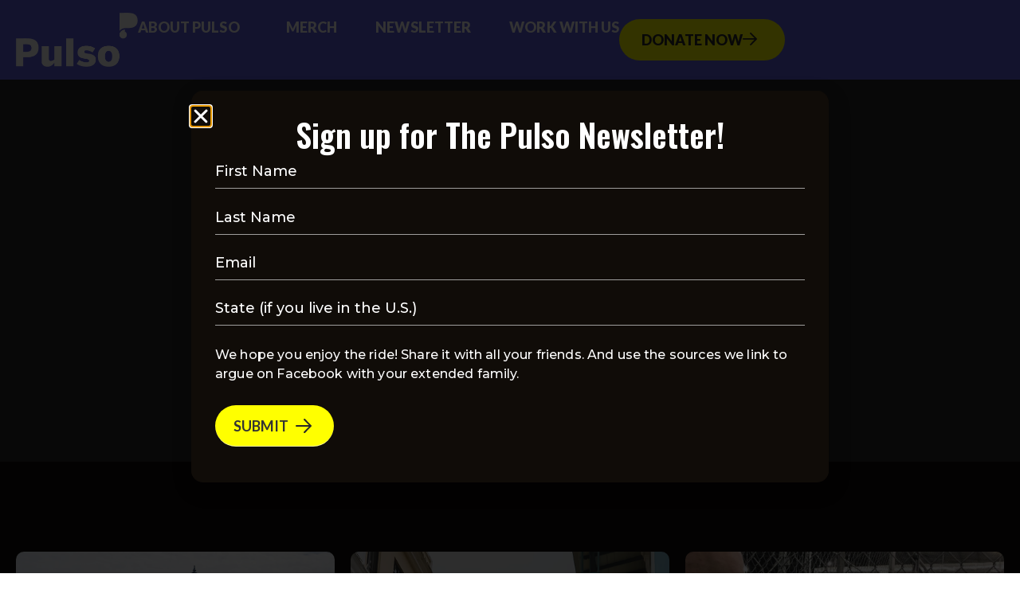

--- FILE ---
content_type: text/html; charset=UTF-8
request_url: https://projectpulso.org/tag/news/page/38/
body_size: 28534
content:
<!doctype html>
<html lang="en-US">
<head>
	<meta charset="UTF-8">
<script>
var gform;gform||(document.addEventListener("gform_main_scripts_loaded",function(){gform.scriptsLoaded=!0}),window.addEventListener("DOMContentLoaded",function(){gform.domLoaded=!0}),gform={domLoaded:!1,scriptsLoaded:!1,initializeOnLoaded:function(o){gform.domLoaded&&gform.scriptsLoaded?o():!gform.domLoaded&&gform.scriptsLoaded?window.addEventListener("DOMContentLoaded",o):document.addEventListener("gform_main_scripts_loaded",o)},hooks:{action:{},filter:{}},addAction:function(o,n,r,t){gform.addHook("action",o,n,r,t)},addFilter:function(o,n,r,t){gform.addHook("filter",o,n,r,t)},doAction:function(o){gform.doHook("action",o,arguments)},applyFilters:function(o){return gform.doHook("filter",o,arguments)},removeAction:function(o,n){gform.removeHook("action",o,n)},removeFilter:function(o,n,r){gform.removeHook("filter",o,n,r)},addHook:function(o,n,r,t,i){null==gform.hooks[o][n]&&(gform.hooks[o][n]=[]);var e=gform.hooks[o][n];null==i&&(i=n+"_"+e.length),gform.hooks[o][n].push({tag:i,callable:r,priority:t=null==t?10:t})},doHook:function(n,o,r){var t;if(r=Array.prototype.slice.call(r,1),null!=gform.hooks[n][o]&&((o=gform.hooks[n][o]).sort(function(o,n){return o.priority-n.priority}),o.forEach(function(o){"function"!=typeof(t=o.callable)&&(t=window[t]),"action"==n?t.apply(null,r):r[0]=t.apply(null,r)})),"filter"==n)return r[0]},removeHook:function(o,n,t,i){var r;null!=gform.hooks[o][n]&&(r=(r=gform.hooks[o][n]).filter(function(o,n,r){return!!(null!=i&&i!=o.tag||null!=t&&t!=o.priority)}),gform.hooks[o][n]=r)}});
</script>

	<meta name="viewport" content="width=device-width, initial-scale=1">
	<link rel="profile" href="https://gmpg.org/xfn/11">
	<meta name='robots' content='index, follow, max-image-preview:large, max-snippet:-1, max-video-preview:-1' />

	<!-- This site is optimized with the Yoast SEO plugin v26.6 - https://yoast.com/wordpress/plugins/seo/ -->
	<title>News Archives - Page 38 of 45 - Pulso</title>
	<link rel="canonical" href="https://projectpulso.org/tag/news/page/38/" />
	<link rel="prev" href="https://projectpulso.org/tag/news/page/37/" />
	<link rel="next" href="https://projectpulso.org/tag/news/page/39/" />
	<meta property="og:locale" content="en_US" />
	<meta property="og:type" content="article" />
	<meta property="og:title" content="News Archives - Page 38 of 45 - Pulso" />
	<meta property="og:url" content="https://projectpulso.org/tag/news/" />
	<meta property="og:site_name" content="Pulso" />
	<meta property="og:image" content="https://projectpulso.org/wp-content/uploads/2022/01/ProjectPulso-WordMark-Color-scaled.png" />
	<meta property="og:image:width" content="2560" />
	<meta property="og:image:height" content="2560" />
	<meta property="og:image:type" content="image/png" />
	<meta name="twitter:card" content="summary_large_image" />
	<script type="application/ld+json" class="yoast-schema-graph">{"@context":"https://schema.org","@graph":[{"@type":"CollectionPage","@id":"https://projectpulso.org/tag/news/","url":"https://projectpulso.org/tag/news/page/38/","name":"News Archives - Page 38 of 45 - Pulso","isPartOf":{"@id":"https://projectpulso.org/#website"},"primaryImageOfPage":{"@id":"https://projectpulso.org/tag/news/page/38/#primaryimage"},"image":{"@id":"https://projectpulso.org/tag/news/page/38/#primaryimage"},"thumbnailUrl":"https://projectpulso.org/wp-content/uploads/2020/01/california_bans_prisons.jpg","breadcrumb":{"@id":"https://projectpulso.org/tag/news/page/38/#breadcrumb"},"inLanguage":"en-US"},{"@type":"ImageObject","inLanguage":"en-US","@id":"https://projectpulso.org/tag/news/page/38/#primaryimage","url":"https://projectpulso.org/wp-content/uploads/2020/01/california_bans_prisons.jpg","contentUrl":"https://projectpulso.org/wp-content/uploads/2020/01/california_bans_prisons.jpg","width":1999,"height":1124},{"@type":"BreadcrumbList","@id":"https://projectpulso.org/tag/news/page/38/#breadcrumb","itemListElement":[{"@type":"ListItem","position":1,"name":"Home","item":"https://projectpulso.org/"},{"@type":"ListItem","position":2,"name":"News"}]},{"@type":"WebSite","@id":"https://projectpulso.org/#website","url":"https://projectpulso.org/","name":"Pulso","description":"Keeping the pulse on and raising up nuestra gente","publisher":{"@id":"https://projectpulso.org/#organization"},"potentialAction":[{"@type":"SearchAction","target":{"@type":"EntryPoint","urlTemplate":"https://projectpulso.org/?s={search_term_string}"},"query-input":{"@type":"PropertyValueSpecification","valueRequired":true,"valueName":"search_term_string"}}],"inLanguage":"en-US"},{"@type":"Organization","@id":"https://projectpulso.org/#organization","name":"Project Pulso","url":"https://projectpulso.org/","logo":{"@type":"ImageObject","inLanguage":"en-US","@id":"https://projectpulso.org/#/schema/logo/image/","url":"https://projectpulso.org/wp-content/uploads/2022/01/ProjectPulso-WordMark-Color-scaled.png","contentUrl":"https://projectpulso.org/wp-content/uploads/2022/01/ProjectPulso-WordMark-Color-scaled.png","width":2560,"height":2560,"caption":"Project Pulso"},"image":{"@id":"https://projectpulso.org/#/schema/logo/image/"}}]}</script>
	<!-- / Yoast SEO plugin. -->


<link rel='dns-prefetch' href='//js.stripe.com' />
<link rel='dns-prefetch' href='//checkout.stripe.com' />
<link rel="alternate" type="application/rss+xml" title="Pulso &raquo; Feed" href="https://projectpulso.org/feed/" />
<link rel="alternate" type="application/rss+xml" title="Pulso &raquo; Comments Feed" href="https://projectpulso.org/comments/feed/" />
<link rel="alternate" type="application/rss+xml" title="Pulso &raquo; News Tag Feed" href="https://projectpulso.org/tag/news/feed/" />
		<!-- This site uses the Google Analytics by MonsterInsights plugin v9.11.0 - Using Analytics tracking - https://www.monsterinsights.com/ -->
							<script src="//www.googletagmanager.com/gtag/js?id=G-5N9Y2XHNNL"  data-cfasync="false" data-wpfc-render="false" async></script>
			<script data-cfasync="false" data-wpfc-render="false">
				var mi_version = '9.11.0';
				var mi_track_user = true;
				var mi_no_track_reason = '';
								var MonsterInsightsDefaultLocations = {"page_location":"https:\/\/projectpulso.org\/tag\/news\/page\/38\/"};
								if ( typeof MonsterInsightsPrivacyGuardFilter === 'function' ) {
					var MonsterInsightsLocations = (typeof MonsterInsightsExcludeQuery === 'object') ? MonsterInsightsPrivacyGuardFilter( MonsterInsightsExcludeQuery ) : MonsterInsightsPrivacyGuardFilter( MonsterInsightsDefaultLocations );
				} else {
					var MonsterInsightsLocations = (typeof MonsterInsightsExcludeQuery === 'object') ? MonsterInsightsExcludeQuery : MonsterInsightsDefaultLocations;
				}

								var disableStrs = [
										'ga-disable-G-5N9Y2XHNNL',
									];

				/* Function to detect opted out users */
				function __gtagTrackerIsOptedOut() {
					for (var index = 0; index < disableStrs.length; index++) {
						if (document.cookie.indexOf(disableStrs[index] + '=true') > -1) {
							return true;
						}
					}

					return false;
				}

				/* Disable tracking if the opt-out cookie exists. */
				if (__gtagTrackerIsOptedOut()) {
					for (var index = 0; index < disableStrs.length; index++) {
						window[disableStrs[index]] = true;
					}
				}

				/* Opt-out function */
				function __gtagTrackerOptout() {
					for (var index = 0; index < disableStrs.length; index++) {
						document.cookie = disableStrs[index] + '=true; expires=Thu, 31 Dec 2099 23:59:59 UTC; path=/';
						window[disableStrs[index]] = true;
					}
				}

				if ('undefined' === typeof gaOptout) {
					function gaOptout() {
						__gtagTrackerOptout();
					}
				}
								window.dataLayer = window.dataLayer || [];

				window.MonsterInsightsDualTracker = {
					helpers: {},
					trackers: {},
				};
				if (mi_track_user) {
					function __gtagDataLayer() {
						dataLayer.push(arguments);
					}

					function __gtagTracker(type, name, parameters) {
						if (!parameters) {
							parameters = {};
						}

						if (parameters.send_to) {
							__gtagDataLayer.apply(null, arguments);
							return;
						}

						if (type === 'event') {
														parameters.send_to = monsterinsights_frontend.v4_id;
							var hookName = name;
							if (typeof parameters['event_category'] !== 'undefined') {
								hookName = parameters['event_category'] + ':' + name;
							}

							if (typeof MonsterInsightsDualTracker.trackers[hookName] !== 'undefined') {
								MonsterInsightsDualTracker.trackers[hookName](parameters);
							} else {
								__gtagDataLayer('event', name, parameters);
							}
							
						} else {
							__gtagDataLayer.apply(null, arguments);
						}
					}

					__gtagTracker('js', new Date());
					__gtagTracker('set', {
						'developer_id.dZGIzZG': true,
											});
					if ( MonsterInsightsLocations.page_location ) {
						__gtagTracker('set', MonsterInsightsLocations);
					}
										__gtagTracker('config', 'G-5N9Y2XHNNL', {"forceSSL":"true"} );
										window.gtag = __gtagTracker;										(function () {
						/* https://developers.google.com/analytics/devguides/collection/analyticsjs/ */
						/* ga and __gaTracker compatibility shim. */
						var noopfn = function () {
							return null;
						};
						var newtracker = function () {
							return new Tracker();
						};
						var Tracker = function () {
							return null;
						};
						var p = Tracker.prototype;
						p.get = noopfn;
						p.set = noopfn;
						p.send = function () {
							var args = Array.prototype.slice.call(arguments);
							args.unshift('send');
							__gaTracker.apply(null, args);
						};
						var __gaTracker = function () {
							var len = arguments.length;
							if (len === 0) {
								return;
							}
							var f = arguments[len - 1];
							if (typeof f !== 'object' || f === null || typeof f.hitCallback !== 'function') {
								if ('send' === arguments[0]) {
									var hitConverted, hitObject = false, action;
									if ('event' === arguments[1]) {
										if ('undefined' !== typeof arguments[3]) {
											hitObject = {
												'eventAction': arguments[3],
												'eventCategory': arguments[2],
												'eventLabel': arguments[4],
												'value': arguments[5] ? arguments[5] : 1,
											}
										}
									}
									if ('pageview' === arguments[1]) {
										if ('undefined' !== typeof arguments[2]) {
											hitObject = {
												'eventAction': 'page_view',
												'page_path': arguments[2],
											}
										}
									}
									if (typeof arguments[2] === 'object') {
										hitObject = arguments[2];
									}
									if (typeof arguments[5] === 'object') {
										Object.assign(hitObject, arguments[5]);
									}
									if ('undefined' !== typeof arguments[1].hitType) {
										hitObject = arguments[1];
										if ('pageview' === hitObject.hitType) {
											hitObject.eventAction = 'page_view';
										}
									}
									if (hitObject) {
										action = 'timing' === arguments[1].hitType ? 'timing_complete' : hitObject.eventAction;
										hitConverted = mapArgs(hitObject);
										__gtagTracker('event', action, hitConverted);
									}
								}
								return;
							}

							function mapArgs(args) {
								var arg, hit = {};
								var gaMap = {
									'eventCategory': 'event_category',
									'eventAction': 'event_action',
									'eventLabel': 'event_label',
									'eventValue': 'event_value',
									'nonInteraction': 'non_interaction',
									'timingCategory': 'event_category',
									'timingVar': 'name',
									'timingValue': 'value',
									'timingLabel': 'event_label',
									'page': 'page_path',
									'location': 'page_location',
									'title': 'page_title',
									'referrer' : 'page_referrer',
								};
								for (arg in args) {
																		if (!(!args.hasOwnProperty(arg) || !gaMap.hasOwnProperty(arg))) {
										hit[gaMap[arg]] = args[arg];
									} else {
										hit[arg] = args[arg];
									}
								}
								return hit;
							}

							try {
								f.hitCallback();
							} catch (ex) {
							}
						};
						__gaTracker.create = newtracker;
						__gaTracker.getByName = newtracker;
						__gaTracker.getAll = function () {
							return [];
						};
						__gaTracker.remove = noopfn;
						__gaTracker.loaded = true;
						window['__gaTracker'] = __gaTracker;
					})();
									} else {
										console.log("");
					(function () {
						function __gtagTracker() {
							return null;
						}

						window['__gtagTracker'] = __gtagTracker;
						window['gtag'] = __gtagTracker;
					})();
									}
			</script>
							<!-- / Google Analytics by MonsterInsights -->
		<style id='wp-img-auto-sizes-contain-inline-css'>
img:is([sizes=auto i],[sizes^="auto," i]){contain-intrinsic-size:3000px 1500px}
/*# sourceURL=wp-img-auto-sizes-contain-inline-css */
</style>
<link rel='stylesheet' id='sbr_styles-css' href='https://projectpulso.org/wp-content/plugins/reviews-feed/assets/css/sbr-styles.min.css?ver=2.1.1' media='all' />
<link rel='stylesheet' id='sbi_styles-css' href='https://projectpulso.org/wp-content/plugins/instagram-feed-pro/css/sbi-styles.min.css?ver=6.8.1' media='all' />
<link rel='stylesheet' id='sby_styles-css' href='https://projectpulso.org/wp-content/plugins/feeds-for-youtube/css/sb-youtube-free.min.css?ver=2.4.0' media='all' />
<style id='wp-emoji-styles-inline-css'>

	img.wp-smiley, img.emoji {
		display: inline !important;
		border: none !important;
		box-shadow: none !important;
		height: 1em !important;
		width: 1em !important;
		margin: 0 0.07em !important;
		vertical-align: -0.1em !important;
		background: none !important;
		padding: 0 !important;
	}
/*# sourceURL=wp-emoji-styles-inline-css */
</style>
<link rel='stylesheet' id='wp-block-library-css' href='https://projectpulso.org/wp-includes/css/dist/block-library/style.min.css?ver=6.9' media='all' />
<link rel='stylesheet' id='wc-blocks-style-css' href='https://projectpulso.org/wp-content/plugins/woocommerce/assets/client/blocks/wc-blocks.css?ver=wc-10.2.2' media='all' />
<style id='global-styles-inline-css'>
:root{--wp--preset--aspect-ratio--square: 1;--wp--preset--aspect-ratio--4-3: 4/3;--wp--preset--aspect-ratio--3-4: 3/4;--wp--preset--aspect-ratio--3-2: 3/2;--wp--preset--aspect-ratio--2-3: 2/3;--wp--preset--aspect-ratio--16-9: 16/9;--wp--preset--aspect-ratio--9-16: 9/16;--wp--preset--color--black: #000000;--wp--preset--color--cyan-bluish-gray: #abb8c3;--wp--preset--color--white: #ffffff;--wp--preset--color--pale-pink: #f78da7;--wp--preset--color--vivid-red: #cf2e2e;--wp--preset--color--luminous-vivid-orange: #ff6900;--wp--preset--color--luminous-vivid-amber: #fcb900;--wp--preset--color--light-green-cyan: #7bdcb5;--wp--preset--color--vivid-green-cyan: #00d084;--wp--preset--color--pale-cyan-blue: #8ed1fc;--wp--preset--color--vivid-cyan-blue: #0693e3;--wp--preset--color--vivid-purple: #9b51e0;--wp--preset--gradient--vivid-cyan-blue-to-vivid-purple: linear-gradient(135deg,rgb(6,147,227) 0%,rgb(155,81,224) 100%);--wp--preset--gradient--light-green-cyan-to-vivid-green-cyan: linear-gradient(135deg,rgb(122,220,180) 0%,rgb(0,208,130) 100%);--wp--preset--gradient--luminous-vivid-amber-to-luminous-vivid-orange: linear-gradient(135deg,rgb(252,185,0) 0%,rgb(255,105,0) 100%);--wp--preset--gradient--luminous-vivid-orange-to-vivid-red: linear-gradient(135deg,rgb(255,105,0) 0%,rgb(207,46,46) 100%);--wp--preset--gradient--very-light-gray-to-cyan-bluish-gray: linear-gradient(135deg,rgb(238,238,238) 0%,rgb(169,184,195) 100%);--wp--preset--gradient--cool-to-warm-spectrum: linear-gradient(135deg,rgb(74,234,220) 0%,rgb(151,120,209) 20%,rgb(207,42,186) 40%,rgb(238,44,130) 60%,rgb(251,105,98) 80%,rgb(254,248,76) 100%);--wp--preset--gradient--blush-light-purple: linear-gradient(135deg,rgb(255,206,236) 0%,rgb(152,150,240) 100%);--wp--preset--gradient--blush-bordeaux: linear-gradient(135deg,rgb(254,205,165) 0%,rgb(254,45,45) 50%,rgb(107,0,62) 100%);--wp--preset--gradient--luminous-dusk: linear-gradient(135deg,rgb(255,203,112) 0%,rgb(199,81,192) 50%,rgb(65,88,208) 100%);--wp--preset--gradient--pale-ocean: linear-gradient(135deg,rgb(255,245,203) 0%,rgb(182,227,212) 50%,rgb(51,167,181) 100%);--wp--preset--gradient--electric-grass: linear-gradient(135deg,rgb(202,248,128) 0%,rgb(113,206,126) 100%);--wp--preset--gradient--midnight: linear-gradient(135deg,rgb(2,3,129) 0%,rgb(40,116,252) 100%);--wp--preset--font-size--small: 13px;--wp--preset--font-size--medium: 20px;--wp--preset--font-size--large: 36px;--wp--preset--font-size--x-large: 42px;--wp--preset--font-family--inter: "Inter", sans-serif;--wp--preset--font-family--cardo: Cardo;--wp--preset--spacing--20: 0.44rem;--wp--preset--spacing--30: 0.67rem;--wp--preset--spacing--40: 1rem;--wp--preset--spacing--50: 1.5rem;--wp--preset--spacing--60: 2.25rem;--wp--preset--spacing--70: 3.38rem;--wp--preset--spacing--80: 5.06rem;--wp--preset--shadow--natural: 6px 6px 9px rgba(0, 0, 0, 0.2);--wp--preset--shadow--deep: 12px 12px 50px rgba(0, 0, 0, 0.4);--wp--preset--shadow--sharp: 6px 6px 0px rgba(0, 0, 0, 0.2);--wp--preset--shadow--outlined: 6px 6px 0px -3px rgb(255, 255, 255), 6px 6px rgb(0, 0, 0);--wp--preset--shadow--crisp: 6px 6px 0px rgb(0, 0, 0);}:root { --wp--style--global--content-size: 800px;--wp--style--global--wide-size: 1200px; }:where(body) { margin: 0; }.wp-site-blocks > .alignleft { float: left; margin-right: 2em; }.wp-site-blocks > .alignright { float: right; margin-left: 2em; }.wp-site-blocks > .aligncenter { justify-content: center; margin-left: auto; margin-right: auto; }:where(.wp-site-blocks) > * { margin-block-start: 24px; margin-block-end: 0; }:where(.wp-site-blocks) > :first-child { margin-block-start: 0; }:where(.wp-site-blocks) > :last-child { margin-block-end: 0; }:root { --wp--style--block-gap: 24px; }:root :where(.is-layout-flow) > :first-child{margin-block-start: 0;}:root :where(.is-layout-flow) > :last-child{margin-block-end: 0;}:root :where(.is-layout-flow) > *{margin-block-start: 24px;margin-block-end: 0;}:root :where(.is-layout-constrained) > :first-child{margin-block-start: 0;}:root :where(.is-layout-constrained) > :last-child{margin-block-end: 0;}:root :where(.is-layout-constrained) > *{margin-block-start: 24px;margin-block-end: 0;}:root :where(.is-layout-flex){gap: 24px;}:root :where(.is-layout-grid){gap: 24px;}.is-layout-flow > .alignleft{float: left;margin-inline-start: 0;margin-inline-end: 2em;}.is-layout-flow > .alignright{float: right;margin-inline-start: 2em;margin-inline-end: 0;}.is-layout-flow > .aligncenter{margin-left: auto !important;margin-right: auto !important;}.is-layout-constrained > .alignleft{float: left;margin-inline-start: 0;margin-inline-end: 2em;}.is-layout-constrained > .alignright{float: right;margin-inline-start: 2em;margin-inline-end: 0;}.is-layout-constrained > .aligncenter{margin-left: auto !important;margin-right: auto !important;}.is-layout-constrained > :where(:not(.alignleft):not(.alignright):not(.alignfull)){max-width: var(--wp--style--global--content-size);margin-left: auto !important;margin-right: auto !important;}.is-layout-constrained > .alignwide{max-width: var(--wp--style--global--wide-size);}body .is-layout-flex{display: flex;}.is-layout-flex{flex-wrap: wrap;align-items: center;}.is-layout-flex > :is(*, div){margin: 0;}body .is-layout-grid{display: grid;}.is-layout-grid > :is(*, div){margin: 0;}body{padding-top: 0px;padding-right: 0px;padding-bottom: 0px;padding-left: 0px;}a:where(:not(.wp-element-button)){text-decoration: underline;}:root :where(.wp-element-button, .wp-block-button__link){background-color: #32373c;border-width: 0;color: #fff;font-family: inherit;font-size: inherit;font-style: inherit;font-weight: inherit;letter-spacing: inherit;line-height: inherit;padding-top: calc(0.667em + 2px);padding-right: calc(1.333em + 2px);padding-bottom: calc(0.667em + 2px);padding-left: calc(1.333em + 2px);text-decoration: none;text-transform: inherit;}.has-black-color{color: var(--wp--preset--color--black) !important;}.has-cyan-bluish-gray-color{color: var(--wp--preset--color--cyan-bluish-gray) !important;}.has-white-color{color: var(--wp--preset--color--white) !important;}.has-pale-pink-color{color: var(--wp--preset--color--pale-pink) !important;}.has-vivid-red-color{color: var(--wp--preset--color--vivid-red) !important;}.has-luminous-vivid-orange-color{color: var(--wp--preset--color--luminous-vivid-orange) !important;}.has-luminous-vivid-amber-color{color: var(--wp--preset--color--luminous-vivid-amber) !important;}.has-light-green-cyan-color{color: var(--wp--preset--color--light-green-cyan) !important;}.has-vivid-green-cyan-color{color: var(--wp--preset--color--vivid-green-cyan) !important;}.has-pale-cyan-blue-color{color: var(--wp--preset--color--pale-cyan-blue) !important;}.has-vivid-cyan-blue-color{color: var(--wp--preset--color--vivid-cyan-blue) !important;}.has-vivid-purple-color{color: var(--wp--preset--color--vivid-purple) !important;}.has-black-background-color{background-color: var(--wp--preset--color--black) !important;}.has-cyan-bluish-gray-background-color{background-color: var(--wp--preset--color--cyan-bluish-gray) !important;}.has-white-background-color{background-color: var(--wp--preset--color--white) !important;}.has-pale-pink-background-color{background-color: var(--wp--preset--color--pale-pink) !important;}.has-vivid-red-background-color{background-color: var(--wp--preset--color--vivid-red) !important;}.has-luminous-vivid-orange-background-color{background-color: var(--wp--preset--color--luminous-vivid-orange) !important;}.has-luminous-vivid-amber-background-color{background-color: var(--wp--preset--color--luminous-vivid-amber) !important;}.has-light-green-cyan-background-color{background-color: var(--wp--preset--color--light-green-cyan) !important;}.has-vivid-green-cyan-background-color{background-color: var(--wp--preset--color--vivid-green-cyan) !important;}.has-pale-cyan-blue-background-color{background-color: var(--wp--preset--color--pale-cyan-blue) !important;}.has-vivid-cyan-blue-background-color{background-color: var(--wp--preset--color--vivid-cyan-blue) !important;}.has-vivid-purple-background-color{background-color: var(--wp--preset--color--vivid-purple) !important;}.has-black-border-color{border-color: var(--wp--preset--color--black) !important;}.has-cyan-bluish-gray-border-color{border-color: var(--wp--preset--color--cyan-bluish-gray) !important;}.has-white-border-color{border-color: var(--wp--preset--color--white) !important;}.has-pale-pink-border-color{border-color: var(--wp--preset--color--pale-pink) !important;}.has-vivid-red-border-color{border-color: var(--wp--preset--color--vivid-red) !important;}.has-luminous-vivid-orange-border-color{border-color: var(--wp--preset--color--luminous-vivid-orange) !important;}.has-luminous-vivid-amber-border-color{border-color: var(--wp--preset--color--luminous-vivid-amber) !important;}.has-light-green-cyan-border-color{border-color: var(--wp--preset--color--light-green-cyan) !important;}.has-vivid-green-cyan-border-color{border-color: var(--wp--preset--color--vivid-green-cyan) !important;}.has-pale-cyan-blue-border-color{border-color: var(--wp--preset--color--pale-cyan-blue) !important;}.has-vivid-cyan-blue-border-color{border-color: var(--wp--preset--color--vivid-cyan-blue) !important;}.has-vivid-purple-border-color{border-color: var(--wp--preset--color--vivid-purple) !important;}.has-vivid-cyan-blue-to-vivid-purple-gradient-background{background: var(--wp--preset--gradient--vivid-cyan-blue-to-vivid-purple) !important;}.has-light-green-cyan-to-vivid-green-cyan-gradient-background{background: var(--wp--preset--gradient--light-green-cyan-to-vivid-green-cyan) !important;}.has-luminous-vivid-amber-to-luminous-vivid-orange-gradient-background{background: var(--wp--preset--gradient--luminous-vivid-amber-to-luminous-vivid-orange) !important;}.has-luminous-vivid-orange-to-vivid-red-gradient-background{background: var(--wp--preset--gradient--luminous-vivid-orange-to-vivid-red) !important;}.has-very-light-gray-to-cyan-bluish-gray-gradient-background{background: var(--wp--preset--gradient--very-light-gray-to-cyan-bluish-gray) !important;}.has-cool-to-warm-spectrum-gradient-background{background: var(--wp--preset--gradient--cool-to-warm-spectrum) !important;}.has-blush-light-purple-gradient-background{background: var(--wp--preset--gradient--blush-light-purple) !important;}.has-blush-bordeaux-gradient-background{background: var(--wp--preset--gradient--blush-bordeaux) !important;}.has-luminous-dusk-gradient-background{background: var(--wp--preset--gradient--luminous-dusk) !important;}.has-pale-ocean-gradient-background{background: var(--wp--preset--gradient--pale-ocean) !important;}.has-electric-grass-gradient-background{background: var(--wp--preset--gradient--electric-grass) !important;}.has-midnight-gradient-background{background: var(--wp--preset--gradient--midnight) !important;}.has-small-font-size{font-size: var(--wp--preset--font-size--small) !important;}.has-medium-font-size{font-size: var(--wp--preset--font-size--medium) !important;}.has-large-font-size{font-size: var(--wp--preset--font-size--large) !important;}.has-x-large-font-size{font-size: var(--wp--preset--font-size--x-large) !important;}.has-inter-font-family{font-family: var(--wp--preset--font-family--inter) !important;}.has-cardo-font-family{font-family: var(--wp--preset--font-family--cardo) !important;}
/*# sourceURL=global-styles-inline-css */
</style>

<link rel='stylesheet' id='contact-form-7-css' href='https://projectpulso.org/wp-content/plugins/contact-form-7/includes/css/styles.css?ver=6.1.4' media='all' />
<link rel='stylesheet' id='ctf_styles-css' href='https://projectpulso.org/wp-content/plugins/custom-twitter-feeds/css/ctf-styles.min.css?ver=2.3.1' media='all' />
<link rel='stylesheet' id='woocommerce-layout-css' href='https://projectpulso.org/wp-content/plugins/woocommerce/assets/css/woocommerce-layout.css?ver=10.2.2' media='all' />
<link rel='stylesheet' id='woocommerce-smallscreen-css' href='https://projectpulso.org/wp-content/plugins/woocommerce/assets/css/woocommerce-smallscreen.css?ver=10.2.2' media='only screen and (max-width: 768px)' />
<link rel='stylesheet' id='woocommerce-general-css' href='https://projectpulso.org/wp-content/plugins/woocommerce/assets/css/woocommerce.css?ver=10.2.2' media='all' />
<style id='woocommerce-inline-inline-css'>
.woocommerce form .form-row .required { visibility: visible; }
/*# sourceURL=woocommerce-inline-inline-css */
</style>
<link rel='stylesheet' id='stripe-checkout-button-css' href='https://checkout.stripe.com/v3/checkout/button.css' media='all' />
<link rel='stylesheet' id='simpay-public-css' href='https://projectpulso.org/wp-content/plugins/wp-simple-pay-pro-3/includes/core/assets/css/simpay-public.min.css?ver=4.16.1' media='all' />
<link rel='stylesheet' id='simpay-public-pro-css' href='https://projectpulso.org/wp-content/plugins/wp-simple-pay-pro-3/includes/pro/assets/css/simpay-public-pro.min.css?ver=4.16.1' media='all' />
<link rel='stylesheet' id='cff-css' href='https://projectpulso.org/wp-content/plugins/custom-facebook-feed/assets/css/cff-style.min.css?ver=4.3.3' media='all' />
<link rel='stylesheet' id='sb-font-awesome-css' href='https://projectpulso.org/wp-content/plugins/custom-facebook-feed/assets/css/font-awesome.min.css?ver=4.7.0' media='all' />
<link rel='stylesheet' id='brands-styles-css' href='https://projectpulso.org/wp-content/plugins/woocommerce/assets/css/brands.css?ver=10.2.2' media='all' />
<link rel='stylesheet' id='hello-elementor-css' href='https://projectpulso.org/wp-content/themes/hello-elementor/assets/css/reset.css?ver=3.4.4' media='all' />
<link rel='stylesheet' id='hello-elementor-theme-style-css' href='https://projectpulso.org/wp-content/themes/hello-elementor/assets/css/theme.css?ver=3.4.4' media='all' />
<link rel='stylesheet' id='hello-elementor-header-footer-css' href='https://projectpulso.org/wp-content/themes/hello-elementor/assets/css/header-footer.css?ver=3.4.4' media='all' />
<link rel='stylesheet' id='chld_thm_cfg_child-css' href='https://projectpulso.org/wp-content/themes/hello-elementor-child/style.css?ver=6.9' media='all' />
<link rel='stylesheet' id='elementor-frontend-css' href='https://projectpulso.org/wp-content/uploads/elementor/css/custom-frontend.min.css?ver=1766094177' media='all' />
<link rel='stylesheet' id='elementor-post-16907-css' href='https://projectpulso.org/wp-content/uploads/elementor/css/post-16907.css?ver=1766094177' media='all' />
<link rel='stylesheet' id='widget-image-css' href='https://projectpulso.org/wp-content/plugins/elementor/assets/css/widget-image.min.css?ver=3.32.5' media='all' />
<link rel='stylesheet' id='widget-nav-menu-css' href='https://projectpulso.org/wp-content/uploads/elementor/css/custom-pro-widget-nav-menu.min.css?ver=1766094177' media='all' />
<link rel='stylesheet' id='widget-heading-css' href='https://projectpulso.org/wp-content/plugins/elementor/assets/css/widget-heading.min.css?ver=3.32.5' media='all' />
<link rel='stylesheet' id='widget-loop-common-css' href='https://projectpulso.org/wp-content/plugins/elementor-pro/assets/css/widget-loop-common.min.css?ver=3.32.2' media='all' />
<link rel='stylesheet' id='widget-loop-grid-css' href='https://projectpulso.org/wp-content/uploads/elementor/css/custom-pro-widget-loop-grid.min.css?ver=1766094177' media='all' />
<link rel='stylesheet' id='e-popup-css' href='https://projectpulso.org/wp-content/plugins/elementor-pro/assets/css/conditionals/popup.min.css?ver=3.32.2' media='all' />
<link rel='stylesheet' id='e-animation-slideInRight-css' href='https://projectpulso.org/wp-content/plugins/elementor/assets/lib/animations/styles/slideInRight.min.css?ver=3.32.5' media='all' />
<link rel='stylesheet' id='cffstyles-css' href='https://projectpulso.org/wp-content/plugins/custom-facebook-feed/assets/css/cff-style.min.css?ver=4.3.3' media='all' />
<link rel='stylesheet' id='sby-styles-css' href='https://projectpulso.org/wp-content/plugins/feeds-for-youtube/css/sb-youtube-free.min.css?ver=2.4.0' media='all' />
<link rel='stylesheet' id='sbistyles-css' href='https://projectpulso.org/wp-content/plugins/instagram-feed-pro/css/sbi-styles.min.css?ver=6.8.1' media='all' />
<link rel='stylesheet' id='elementor-post-16801-css' href='https://projectpulso.org/wp-content/uploads/elementor/css/post-16801.css?ver=1766094177' media='all' />
<link rel='stylesheet' id='elementor-post-16796-css' href='https://projectpulso.org/wp-content/uploads/elementor/css/post-16796.css?ver=1766094177' media='all' />
<link rel='stylesheet' id='elementor-post-17799-css' href='https://projectpulso.org/wp-content/uploads/elementor/css/post-17799.css?ver=1766094210' media='all' />
<link rel='stylesheet' id='elementor-post-17641-css' href='https://projectpulso.org/wp-content/uploads/elementor/css/post-17641.css?ver=1766094178' media='all' />
<link rel='stylesheet' id='elementor-post-16810-css' href='https://projectpulso.org/wp-content/uploads/elementor/css/post-16810.css?ver=1766094178' media='all' />
<link rel='stylesheet' id='flick-css' href='https://projectpulso.org/wp-content/plugins/mailchimp/assets/css/flick/flick.css?ver=2.0.0' media='all' />
<link rel='stylesheet' id='mailchimp_sf_main_css-css' href='https://projectpulso.org/wp-content/plugins/mailchimp/assets/css/frontend.css?ver=2.0.0' media='all' />
<link rel='stylesheet' id='elementor-gf-roboto-css' href='https://fonts.googleapis.com/css?family=Roboto:100,100italic,200,200italic,300,300italic,400,400italic,500,500italic,600,600italic,700,700italic,800,800italic,900,900italic&#038;display=swap' media='all' />
<link rel='stylesheet' id='elementor-gf-robotoslab-css' href='https://fonts.googleapis.com/css?family=Roboto+Slab:100,100italic,200,200italic,300,300italic,400,400italic,500,500italic,600,600italic,700,700italic,800,800italic,900,900italic&#038;display=swap' media='all' />
<link rel='stylesheet' id='elementor-gf-oswald-css' href='https://fonts.googleapis.com/css?family=Oswald:100,100italic,200,200italic,300,300italic,400,400italic,500,500italic,600,600italic,700,700italic,800,800italic,900,900italic&#038;display=swap' media='all' />
<link rel='stylesheet' id='elementor-gf-lato-css' href='https://fonts.googleapis.com/css?family=Lato:100,100italic,200,200italic,300,300italic,400,400italic,500,500italic,600,600italic,700,700italic,800,800italic,900,900italic&#038;display=swap' media='all' />
<link rel='stylesheet' id='elementor-gf-montserrat-css' href='https://fonts.googleapis.com/css?family=Montserrat:100,100italic,200,200italic,300,300italic,400,400italic,500,500italic,600,600italic,700,700italic,800,800italic,900,900italic&#038;display=swap' media='all' />
<link rel='stylesheet' id='elementor-gf-playfairdisplay-css' href='https://fonts.googleapis.com/css?family=Playfair+Display:100,100italic,200,200italic,300,300italic,400,400italic,500,500italic,600,600italic,700,700italic,800,800italic,900,900italic&#038;display=swap' media='all' />
<script src="https://projectpulso.org/wp-includes/js/jquery/jquery.min.js?ver=3.7.1" id="jquery-core-js"></script>
<script src="https://projectpulso.org/wp-includes/js/jquery/jquery-migrate.min.js?ver=3.4.1" id="jquery-migrate-js"></script>
<script src="https://projectpulso.org/wp-content/plugins/google-analytics-for-wordpress/assets/js/frontend-gtag.min.js?ver=9.11.0" id="monsterinsights-frontend-script-js" async data-wp-strategy="async"></script>
<script data-cfasync="false" data-wpfc-render="false" id='monsterinsights-frontend-script-js-extra'>var monsterinsights_frontend = {"js_events_tracking":"true","download_extensions":"doc,pdf,ppt,zip,xls,docx,pptx,xlsx","inbound_paths":"[]","home_url":"https:\/\/projectpulso.org","hash_tracking":"false","v4_id":"G-5N9Y2XHNNL"};</script>
<script src="https://projectpulso.org/wp-content/plugins/woocommerce/assets/js/jquery-blockui/jquery.blockUI.min.js?ver=2.7.0-wc.10.2.2" id="jquery-blockui-js" defer data-wp-strategy="defer"></script>
<script id="wc-add-to-cart-js-extra">
var wc_add_to_cart_params = {"ajax_url":"/wp-admin/admin-ajax.php","wc_ajax_url":"/?wc-ajax=%%endpoint%%","i18n_view_cart":"View cart","cart_url":"https://projectpulso.org/cart/","is_cart":"","cart_redirect_after_add":"no"};
//# sourceURL=wc-add-to-cart-js-extra
</script>
<script src="https://projectpulso.org/wp-content/plugins/woocommerce/assets/js/frontend/add-to-cart.min.js?ver=10.2.2" id="wc-add-to-cart-js" defer data-wp-strategy="defer"></script>
<script src="https://projectpulso.org/wp-content/plugins/woocommerce/assets/js/js-cookie/js.cookie.min.js?ver=2.1.4-wc.10.2.2" id="js-cookie-js" defer data-wp-strategy="defer"></script>
<script id="woocommerce-js-extra">
var woocommerce_params = {"ajax_url":"/wp-admin/admin-ajax.php","wc_ajax_url":"/?wc-ajax=%%endpoint%%","i18n_password_show":"Show password","i18n_password_hide":"Hide password"};
//# sourceURL=woocommerce-js-extra
</script>
<script src="https://projectpulso.org/wp-content/plugins/woocommerce/assets/js/frontend/woocommerce.min.js?ver=10.2.2" id="woocommerce-js" defer data-wp-strategy="defer"></script>
<script id="reading-time-js-extra">
var readingTime = {"ajaxurl":"https://projectpulso.org/wp-admin/admin-ajax.php","post_id":"2458"};
//# sourceURL=reading-time-js-extra
</script>
<script src="https://projectpulso.org/wp-content/themes/hello-elementor-child/reading-time.js?ver=6.9" id="reading-time-js"></script>
<link rel="https://api.w.org/" href="https://projectpulso.org/wp-json/" /><link rel="alternate" title="JSON" type="application/json" href="https://projectpulso.org/wp-json/wp/v2/tags/20" /><link rel="EditURI" type="application/rsd+xml" title="RSD" href="https://projectpulso.org/xmlrpc.php?rsd" />
<meta name="generator" content="WordPress 6.9" />
<meta name="generator" content="WooCommerce 10.2.2" />
<script type="text/javascript">
  (function(c) {
    var script = document.createElement("script");
    script.src = "https://js.memberful.com/embed.js";
    script.onload = function() { Memberful.setup(c) };
    document.head.appendChild(script);
  })({
    site: ["https:\/\/projectpulso.memberful.com"]  });
</script>
<meta name="viewport" content="width=device-width, minimum-scale=1" /><script src="//pagead2.googlesyndication.com/pagead/js/adsbygoogle.js"></script><script>document.cookie = 'quads_browser_width='+screen.width;</script>	<noscript><style>.woocommerce-product-gallery{ opacity: 1 !important; }</style></noscript>
	<meta name="generator" content="Elementor 3.32.5; features: e_font_icon_svg, additional_custom_breakpoints; settings: css_print_method-external, google_font-enabled, font_display-swap">
			<style>
				.e-con.e-parent:nth-of-type(n+4):not(.e-lazyloaded):not(.e-no-lazyload),
				.e-con.e-parent:nth-of-type(n+4):not(.e-lazyloaded):not(.e-no-lazyload) * {
					background-image: none !important;
				}
				@media screen and (max-height: 1024px) {
					.e-con.e-parent:nth-of-type(n+3):not(.e-lazyloaded):not(.e-no-lazyload),
					.e-con.e-parent:nth-of-type(n+3):not(.e-lazyloaded):not(.e-no-lazyload) * {
						background-image: none !important;
					}
				}
				@media screen and (max-height: 640px) {
					.e-con.e-parent:nth-of-type(n+2):not(.e-lazyloaded):not(.e-no-lazyload),
					.e-con.e-parent:nth-of-type(n+2):not(.e-lazyloaded):not(.e-no-lazyload) * {
						background-image: none !important;
					}
				}
			</style>
			<!-- Facebook Pixel Code -->
<script>
  !function(f,b,e,v,n,t,s)
  {if(f.fbq)return;n=f.fbq=function(){n.callMethod?
  n.callMethod.apply(n,arguments):n.queue.push(arguments)};
  if(!f._fbq)f._fbq=n;n.push=n;n.loaded=!0;n.version='2.0';
  n.queue=[];t=b.createElement(e);t.async=!0;
  t.src=v;s=b.getElementsByTagName(e)[0];
  s.parentNode.insertBefore(t,s)}(window, document,'script',
  'https://connect.facebook.net/en_US/fbevents.js');
  fbq('init', '2725206590932560');
  fbq('track', 'PageView');
</script>
<noscript><img height="1" width="1" style="display:none"
  src="https://www.facebook.com/tr?id=2725206590932560&ev=PageView&noscript=1"
/></noscript>
<!-- End Facebook Pixel Code -->



<!-- Mailchimp Integration -->
<script id="mcjs">!function(c,h,i,m,p){m=c.createElement(h),p=c.getElementsByTagName(h)[0],m.async=1,m.src=i,p.parentNode.insertBefore(m,p)}(document,"script","https://chimpstatic.com/mcjs-connected/js/users/abe4182f31434e1b39118d555/3fea6541bee4f46b46546f66a.js");</script>
<!-- close mailchimp int -->




<!-- Facebook Instant Articles Link -->
<meta property="fb:pages" content="2078647579047586" />
<!-- End of Facebook instant Articles connection --><style class='wp-fonts-local'>
@font-face{font-family:Inter;font-style:normal;font-weight:300 900;font-display:fallback;src:url('https://projectpulso.org/wp-content/plugins/woocommerce/assets/fonts/Inter-VariableFont_slnt,wght.woff2') format('woff2');font-stretch:normal;}
@font-face{font-family:Cardo;font-style:normal;font-weight:400;font-display:fallback;src:url('https://projectpulso.org/wp-content/plugins/woocommerce/assets/fonts/cardo_normal_400.woff2') format('woff2');}
</style>
<link rel="icon" href="https://projectpulso.org/wp-content/uploads/2022/01/cropped-Pulso_Logo_Zoom-32x32.png" sizes="32x32" />
<link rel="icon" href="https://projectpulso.org/wp-content/uploads/2022/01/cropped-Pulso_Logo_Zoom-192x192.png" sizes="192x192" />
<link rel="apple-touch-icon" href="https://projectpulso.org/wp-content/uploads/2022/01/cropped-Pulso_Logo_Zoom-180x180.png" />
<meta name="msapplication-TileImage" content="https://projectpulso.org/wp-content/uploads/2022/01/cropped-Pulso_Logo_Zoom-270x270.png" />
		<style id="wp-custom-css">
			/*RTV POST EXPERIENCE*/
html, body
{
	overflow-x:hidden;
}

span.sbi_caption {
    font-size: 18px;
}
span.sbi_likes {
    font-size: 16px !important;
}
span.sbi_comments {
    font-size: 16px !important;
}


.sbi_lb-dataContainer {
    background-color: #282828 !important;
}
svg.svg-inline--fa.fa-times.fa-w-12 path {
    fill: #fff !important;
}
a.sbi_lightbox_username p {
    color: #fff !important;
}





.rtv-liz{
	margin-top:-125px;
	margin-bottom:-3em;
}
.newsltter-form
{
    display: flex;
    max-width: 50%;
    align-items: center;
}

.elementor-button-icon svg path {
    stroke: #282828 !important;
}

div .nf-form-fields-required{
	display: none;
}

#nf-form-5-cont{
	margin-top:-25px;
}


/*end of rtv post experience styling*/


/*Landing Special Header*/


	div.specialBanner_tile{
		border:solid;
		margin-bottom: 2%;
		position: relative;
		overflow: hidden;

	}

	div.specialBanner_tile > a {
		width: 100%;
		margin: auto;
		display: inline-block;
		text-align: center;
		padding-top: 25px;
	}

	

	div.specialBanner_tile > a > img{
		position: absolute;
		left: 50%;
		top: 50%;
		transform: translate(-50%, -50%);
		width: 100%;
		height: auto;
		opacity: 0.3;
	}

	div.specialBanner_tile > a > img:hover{
		opacity: 1;
	}

	div.specialBanner_tile > a > h1 {
		font-family: Ubuntu;
		margin-bottom: calc(13px + 1.2em) !important;
		margin-top: calc(13px + 1.2em) !important;
		z-index: 2;
		position: relative;
		margin: auto;
	}

	div.specialBanner_tile:hover h1{

	
		color: white;
		text-shadow: 1px 1px 5px #000, 0px 0px 5px #000, 0px 0px 25px #000;
		z-index: 2;

	}



/*end of header styling*/



.gform_heading {
    display: none !important;
}

.gfield_label {
	color: #fff !important;
  font-family: "Montserrat", Sans-serif !important;
	font-size: 16px !important;
}







/* link styling */
p > a{
 color: #16609f !important;
}


p > a:hover{
	color: #ce1616 !important;
	
}

/*end of link styling*/


/* Listings style */

/*hide "tag" */
body > div.main-wrap > div.archive-head > span{
	display: none;
}

/*End of Listing style*/




/* Font Styling */
h2, h3, h4, h5{
	font-family: Ubuntu;
}




/* end of font styling, rest handled in customization*/

h1{
	text-align: center !important;
}


.logo-image{
	max-height: 40px !important;
}

.ccfic, span.ccfic-text, span.ccfic-source {
 font-style: italic;
	color: #494949;
	margin-left: 50px;
	margin-top:5px;
}

li.post.cf a span.ccfic-text, li.post.cf a span.ccfic-source, .image-link .ccfic, .post-nav .post.next .ccfic, .post-nav .post.previous .ccfic{
 display: none !important;
}

.the-post .featured img{
	margin-bottom:10px;
}


/*Donation button styling*/
#menu-item-6645{
	background-color: rgba(210, 53, 53, .69);
    color: black;
    border: 2px solid black;
    padding-left: 15px;
    padding-right: 15px;
	
}


/*Cart*/

table.shop_table.shop_table_responsive.cart.woocommerce-cart-form__contents thead tr th {
	font-size: 20px;
	color: #fff;
	font-weight: 500;
  font-family: 'Oswald' !important;
}

table.shop_table.shop_table_responsive.cart.woocommerce-cart-form__contents tbody tr td,
table.shop_table.shop_table_responsive.cart.woocommerce-cart-form__contents tbody tr td a {
	font-size: 17px;
	color: #FFFFFF;
	font-weight: 500;
	font-family: "Lato", Sans-serif;
}

.woocommerce .quantity .qty {
	width: 70px !important;
	text-align: center;
}

img.attachment-woocommerce_thumbnail.size-woocommerce_thumbnail {
	width: 70px !important;
}

input#coupon_code {
    width: 200px;
    height: 50px;
    text-align: center;
    font-size: 16px;
    color: #000;
    font-weight: bold;
    text-transform: uppercase;
    border-radius: 0 !important;
}

input#coupon_code::placeholder {
		color: #000;
		font-family: "Lato", Sans-serif;
}

.woocommerce .quantity .qty {
    width: 90px;
    text-align: center;
    border-radius: 0;
    font-size: 16px;
}

.coupon button.button {
	background: #FFFFFF !important;
	padding: 17px 33px !important;
	font-size: 14px;
	color: #fff !important;
	border-radius: 0px;
	letter-spacing: 1px;
	text-transform: uppercase;
	color: #282828 !important;
}

button.button {
	background: #ffff00 !important;
	padding: 17px 33px !important;
	font-family: "Lato", Sans-serif;
	font-size: 16px !important;
	color: #282828 !important;
	letter-spacing: 1px;
	border-radius: 0px !important;
	text-transform: uppercase !important;
}

.cart_totals h2 {
	font-size: 30px;
	font-weight: bold;
	color: #000;
}

.cart_totals table tbody tr {
	font-size: 14px;
	color: #000;
}

.wc-proceed-to-checkout a.checkout-button.button.alt.wc-forward {
	 background: #ffff00 !important;
   padding: 17px 33px !important;
   font-family: "Lato", Sans-serif;
   font-size: 16px !important;
   color: #282828 !important;
   letter-spacing: 1px;
   border-radius: 0px !important;
   text-transform: uppercase !important;
}

.woocommerce-cart table.cart img {
	 width: 80px;
}

.woocommerce-info {
	border-top-color: #C4942F;
}

p.cart-empty.woocommerce-info {
	font-size: 16px;
	color: #000;
}

.product-remove a {
    background-color: #fff;
    display: flex;
    align-items: center;
    font-size: 23px !important;
    margin: 0 auto;
}

.return-to-shop a.button.wc-backward {
	background: #C4942F !important;
	padding: 17px 33px !important;
	font-size: 16px;
	color: #fff !important;
	border-radius: 0px;
	letter-spacing: 1px;
	text-transform: capitalize;
}

.woocommerce-info::before {
	color: #C4942F !important;
}

.woocommerce .cart-collaterals .cart_totals, .woocommerce-page .cart-collaterals .cart_totals {
	  float: none;
    width: 50%;
    margin: 80px auto 0;
}

.cart_totals h2 {
		font-size: 46px;
    text-align: center;
    font-weight: bold;
    color: #FFFFFF;
    font-family: "Oswald", Sans-serif;
}

#add_payment_method .cart-collaterals .cart_totals table td, #add_payment_method .cart-collaterals .cart_totals table th, .woocommerce-cart .cart-collaterals .cart_totals table td, .woocommerce-cart .cart-collaterals .cart_totals table th, .woocommerce-checkout .cart-collaterals .cart_totals table td, .woocommerce-checkout .cart-collaterals .cart_totals table th {
		font-size: 17px;
    color: #FFFFFF;
    font-weight: 500;
    font-family: "Lato", Sans-serif;
    border: 1px solid #FFF !important;
}

@media(max-width:640px)
{
	.sbi-owl-dots
	{
		display:none;
	}
}


/*end of donation button styling*/


/*article listing page "browsing" text hide*/
.archive-head .background{
	opacity: 0;
}		</style>
		<link rel='stylesheet' id='gravity_forms_theme_reset-css' href='https://projectpulso.org/wp-content/plugins/gravityforms/assets/css/dist/gravity-forms-theme-reset.min.css?ver=2.8.12' media='all' />
<link rel='stylesheet' id='gravity_forms_theme_foundation-css' href='https://projectpulso.org/wp-content/plugins/gravityforms/assets/css/dist/gravity-forms-theme-foundation.min.css?ver=2.8.12' media='all' />
<link rel='stylesheet' id='gravity_forms_theme_framework-css' href='https://projectpulso.org/wp-content/plugins/gravityforms/assets/css/dist/gravity-forms-theme-framework.min.css?ver=2.8.12' media='all' />
<link rel='stylesheet' id='gravity_forms_orbital_theme-css' href='https://projectpulso.org/wp-content/plugins/gravityforms/assets/css/dist/gravity-forms-orbital-theme.min.css?ver=2.8.12' media='all' />
<link rel='stylesheet' id='e-animation-grow-css' href='https://projectpulso.org/wp-content/plugins/elementor/assets/lib/animations/styles/e-animation-grow.min.css?ver=3.32.5' media='all' />
<link rel='stylesheet' id='widget-post-info-css' href='https://projectpulso.org/wp-content/plugins/elementor-pro/assets/css/widget-post-info.min.css?ver=3.32.2' media='all' />
<link rel='stylesheet' id='widget-icon-list-css' href='https://projectpulso.org/wp-content/uploads/elementor/css/custom-widget-icon-list.min.css?ver=1766094177' media='all' />
</head>
<body class="archive paged tag tag-news tag-20 wp-embed-responsive paged-38 tag-paged-38 wp-theme-hello-elementor wp-child-theme-hello-elementor-child theme-hello-elementor woocommerce-no-js hello-elementor-default elementor-page-17799 elementor-default elementor-template-full-width elementor-kit-16907">



<a class="skip-link screen-reader-text" href="#content">Skip to content</a>

		<header data-elementor-type="header" data-elementor-id="16801" class="elementor elementor-16801 elementor-location-header" data-elementor-post-type="elementor_library">
			<div class="elementor-element elementor-element-170c2f9a e-flex e-con-boxed e-con e-parent" data-id="170c2f9a" data-element_type="container" data-settings="{&quot;background_background&quot;:&quot;classic&quot;}">
					<div class="e-con-inner">
				<div class="elementor-element elementor-element-61fdfe6a elementor-widget elementor-widget-image" data-id="61fdfe6a" data-element_type="widget" data-widget_type="image.default">
																<a href="https://projectpulso.org">
							<img fetchpriority="high" width="592" height="264" src="https://projectpulso.org/wp-content/uploads/2025/10/pulso-white-logo-1.png" class="attachment-full size-full wp-image-16798" alt="" srcset="https://projectpulso.org/wp-content/uploads/2025/10/pulso-white-logo-1.png 592w, https://projectpulso.org/wp-content/uploads/2025/10/pulso-white-logo-1-300x134.png 300w" sizes="(max-width: 592px) 100vw, 592px" />								</a>
															</div>
				<div class="elementor-element elementor-element-3329eb29 elementor-hidden-desktop elementor-hidden-laptop elementor-hidden-tablet elementor-hidden-mobile elementor-widget elementor-widget-theme-site-logo elementor-widget-image" data-id="3329eb29" data-element_type="widget" data-widget_type="theme-site-logo.default">
											<a href="https://projectpulso.org">
			<img src="https://projectpulso.org/wp-content/plugins/elementor-pro/assets/images/logo-placeholder.png" title="" alt="" loading="lazy" />				</a>
											</div>
		<div class="elementor-element elementor-element-75e74158 e-con-full e-flex e-con e-child" data-id="75e74158" data-element_type="container">
				<div class="elementor-element elementor-element-4829f7dc elementor-nav-menu--stretch elementor-hidden-tablet elementor-hidden-mobile elementor-nav-menu--dropdown-tablet elementor-nav-menu__text-align-aside elementor-nav-menu--toggle elementor-nav-menu--burger elementor-widget elementor-widget-nav-menu" data-id="4829f7dc" data-element_type="widget" data-settings="{&quot;full_width&quot;:&quot;stretch&quot;,&quot;submenu_icon&quot;:{&quot;value&quot;:&quot;&lt;i aria-hidden=\&quot;true\&quot; class=\&quot;\&quot;&gt;&lt;\/i&gt;&quot;,&quot;library&quot;:&quot;&quot;},&quot;layout&quot;:&quot;horizontal&quot;,&quot;toggle&quot;:&quot;burger&quot;}" data-widget_type="nav-menu.default">
								<nav aria-label="Menu" class="elementor-nav-menu--main elementor-nav-menu__container elementor-nav-menu--layout-horizontal e--pointer-none">
				<ul id="menu-1-4829f7dc" class="elementor-nav-menu"><li class="menu-item menu-item-type-post_type menu-item-object-page menu-item-has-children menu-item-16830"><a href="https://projectpulso.org/about-pulso/" class="elementor-item">About Pulso</a>
<ul class="sub-menu elementor-nav-menu--dropdown">
	<li class="menu-item menu-item-type-custom menu-item-object-custom menu-item-16831"><a href="/about-pulso/#team" class="elementor-sub-item elementor-item-anchor">Team<svg xmlns="http://www.w3.org/2000/svg" width="17" height="13" viewBox="0 0 17 13" fill="none"> <path d="M9.32539 12L15.1004 6.5M15.1004 6.5L9.32539 1M15.1004 6.5L1.90039 6.5" stroke="#282828" stroke-width="2" stroke-linecap="round" stroke-linejoin="round"/> </svg></a></li>
	<li class="menu-item menu-item-type-custom menu-item-object-custom menu-item-16832"><a href="/about-pulso/#policies" class="elementor-sub-item elementor-item-anchor">Policies<svg xmlns="http://www.w3.org/2000/svg" width="17" height="13" viewBox="0 0 17 13" fill="none"> <path d="M9.32539 12L15.1004 6.5M15.1004 6.5L9.32539 1M15.1004 6.5L1.90039 6.5" stroke="#282828" stroke-width="2" stroke-linecap="round" stroke-linejoin="round"/> </svg></a></li>
	<li class="menu-item menu-item-type-custom menu-item-object-custom menu-item-17893"><a href="/about-pulso/#job" class="elementor-sub-item elementor-item-anchor">Job Opening</a></li>
</ul>
</li>
<li class="menu-item menu-item-type-post_type menu-item-object-page menu-item-16835"><a href="https://projectpulso.org/merch/" class="elementor-item">Merch</a></li>
<li class="menu-item menu-item-type-post_type menu-item-object-page menu-item-19279"><a href="https://projectpulso.org/newsletter/" class="elementor-item">Newsletter</a></li>
<li class="menu-item menu-item-type-post_type menu-item-object-page menu-item-16836"><a href="https://projectpulso.org/work-with-us/" class="elementor-item">Work With Us</a></li>
</ul>			</nav>
					<div class="elementor-menu-toggle" role="button" tabindex="0" aria-label="Menu Toggle" aria-expanded="false">
			<svg aria-hidden="true" role="presentation" class="elementor-menu-toggle__icon--open e-font-icon-svg e-eicon-menu-bar" viewBox="0 0 1000 1000" xmlns="http://www.w3.org/2000/svg"><path d="M104 333H896C929 333 958 304 958 271S929 208 896 208H104C71 208 42 237 42 271S71 333 104 333ZM104 583H896C929 583 958 554 958 521S929 458 896 458H104C71 458 42 487 42 521S71 583 104 583ZM104 833H896C929 833 958 804 958 771S929 708 896 708H104C71 708 42 737 42 771S71 833 104 833Z"></path></svg><svg aria-hidden="true" role="presentation" class="elementor-menu-toggle__icon--close e-font-icon-svg e-eicon-close" viewBox="0 0 1000 1000" xmlns="http://www.w3.org/2000/svg"><path d="M742 167L500 408 258 167C246 154 233 150 217 150 196 150 179 158 167 167 154 179 150 196 150 212 150 229 154 242 171 254L408 500 167 742C138 771 138 800 167 829 196 858 225 858 254 829L496 587 738 829C750 842 767 846 783 846 800 846 817 842 829 829 842 817 846 804 846 783 846 767 842 750 829 737L588 500 833 258C863 229 863 200 833 171 804 137 775 137 742 167Z"></path></svg>		</div>
					<nav class="elementor-nav-menu--dropdown elementor-nav-menu__container" aria-hidden="true">
				<ul id="menu-2-4829f7dc" class="elementor-nav-menu"><li class="menu-item menu-item-type-post_type menu-item-object-page menu-item-has-children menu-item-16830"><a href="https://projectpulso.org/about-pulso/" class="elementor-item" tabindex="-1">About Pulso</a>
<ul class="sub-menu elementor-nav-menu--dropdown">
	<li class="menu-item menu-item-type-custom menu-item-object-custom menu-item-16831"><a href="/about-pulso/#team" class="elementor-sub-item elementor-item-anchor" tabindex="-1">Team<svg xmlns="http://www.w3.org/2000/svg" width="17" height="13" viewBox="0 0 17 13" fill="none"> <path d="M9.32539 12L15.1004 6.5M15.1004 6.5L9.32539 1M15.1004 6.5L1.90039 6.5" stroke="#282828" stroke-width="2" stroke-linecap="round" stroke-linejoin="round"/> </svg></a></li>
	<li class="menu-item menu-item-type-custom menu-item-object-custom menu-item-16832"><a href="/about-pulso/#policies" class="elementor-sub-item elementor-item-anchor" tabindex="-1">Policies<svg xmlns="http://www.w3.org/2000/svg" width="17" height="13" viewBox="0 0 17 13" fill="none"> <path d="M9.32539 12L15.1004 6.5M15.1004 6.5L9.32539 1M15.1004 6.5L1.90039 6.5" stroke="#282828" stroke-width="2" stroke-linecap="round" stroke-linejoin="round"/> </svg></a></li>
	<li class="menu-item menu-item-type-custom menu-item-object-custom menu-item-17893"><a href="/about-pulso/#job" class="elementor-sub-item elementor-item-anchor" tabindex="-1">Job Opening</a></li>
</ul>
</li>
<li class="menu-item menu-item-type-post_type menu-item-object-page menu-item-16835"><a href="https://projectpulso.org/merch/" class="elementor-item" tabindex="-1">Merch</a></li>
<li class="menu-item menu-item-type-post_type menu-item-object-page menu-item-19279"><a href="https://projectpulso.org/newsletter/" class="elementor-item" tabindex="-1">Newsletter</a></li>
<li class="menu-item menu-item-type-post_type menu-item-object-page menu-item-16836"><a href="https://projectpulso.org/work-with-us/" class="elementor-item" tabindex="-1">Work With Us</a></li>
</ul>			</nav>
						</div>
				<div class="elementor-element elementor-element-742452d5 elementor-hidden-desktop elementor-hidden-laptop elementor-view-default elementor-widget elementor-widget-icon" data-id="742452d5" data-element_type="widget" data-widget_type="icon.default">
							<div class="elementor-icon-wrapper">
			<a class="elementor-icon" href="#elementor-action%3Aaction%3Dpopup%3Aopen%26settings%3DeyJpZCI6IjE2ODEwIiwidG9nZ2xlIjp0cnVlfQ%3D%3D">
			<svg aria-hidden="true" class="e-font-icon-svg e-fas-bars" viewBox="0 0 448 512" xmlns="http://www.w3.org/2000/svg"><path d="M16 132h416c8.837 0 16-7.163 16-16V76c0-8.837-7.163-16-16-16H16C7.163 60 0 67.163 0 76v40c0 8.837 7.163 16 16 16zm0 160h416c8.837 0 16-7.163 16-16v-40c0-8.837-7.163-16-16-16H16c-8.837 0-16 7.163-16 16v40c0 8.837 7.163 16 16 16zm0 160h416c8.837 0 16-7.163 16-16v-40c0-8.837-7.163-16-16-16H16c-8.837 0-16 7.163-16 16v40c0 8.837 7.163 16 16 16z"></path></svg>			</a>
		</div>
						</div>
				<div class="elementor-element elementor-element-4b6eaa55 elementor-hidden-tablet elementor-hidden-mobile elementor-widget elementor-widget-button" data-id="4b6eaa55" data-element_type="widget" data-widget_type="button.default">
										<a class="elementor-button elementor-button-link elementor-size-sm" href="https://projectpulso.org/donate-now/">
						<span class="elementor-button-content-wrapper">
						<span class="elementor-button-icon">
				<svg xmlns="http://www.w3.org/2000/svg" width="20" height="18" viewBox="0 0 20 18" fill="none"><path d="M11.125 17L19 9M19 9L11.125 1M19 9H1" stroke="#282828" stroke-width="2" stroke-linecap="round" stroke-linejoin="round"></path></svg>			</span>
									<span class="elementor-button-text">Donate Now</span>
					</span>
					</a>
								</div>
				</div>
					</div>
				</div>
				</header>
				<div data-elementor-type="archive" data-elementor-id="17799" class="elementor elementor-17799 elementor-location-archive" data-elementor-post-type="elementor_library">
			<div class="elementor-element elementor-element-0788edd e-flex e-con-boxed e-con e-parent" data-id="0788edd" data-element_type="container" data-settings="{&quot;background_background&quot;:&quot;classic&quot;}">
					<div class="e-con-inner">
		<div class="elementor-element elementor-element-f2468f8 e-con-full e-flex e-con e-child" data-id="f2468f8" data-element_type="container">
				<div class="elementor-element elementor-element-8ee34a5 elementor-widget elementor-widget-theme-archive-title elementor-page-title elementor-widget-heading" data-id="8ee34a5" data-element_type="widget" data-widget_type="theme-archive-title.default">
					<h1 class="elementor-heading-title elementor-size-default">Tag: News</h1>				</div>
				</div>
					</div>
				</div>
		<div class="elementor-element elementor-element-e0a35a3 e-flex e-con-boxed e-con e-parent" data-id="e0a35a3" data-element_type="container" data-settings="{&quot;background_background&quot;:&quot;classic&quot;}">
					<div class="e-con-inner">
				<div class="elementor-element elementor-element-9980c06 cst_filter_icon  elementor-grid-3 elementor-grid-tablet-2 elementor-grid-mobile-1 elementor-widget elementor-widget-loop-grid" data-id="9980c06" data-element_type="widget" data-settings="{&quot;template_id&quot;:&quot;16789&quot;,&quot;pagination_type&quot;:&quot;prev_next&quot;,&quot;_skin&quot;:&quot;post&quot;,&quot;columns&quot;:&quot;3&quot;,&quot;columns_tablet&quot;:&quot;2&quot;,&quot;columns_mobile&quot;:&quot;1&quot;,&quot;edit_handle_selector&quot;:&quot;[data-elementor-type=\&quot;loop-item\&quot;]&quot;,&quot;pagination_load_type&quot;:&quot;page_reload&quot;,&quot;row_gap&quot;:{&quot;unit&quot;:&quot;px&quot;,&quot;size&quot;:&quot;&quot;,&quot;sizes&quot;:[]},&quot;row_gap_laptop&quot;:{&quot;unit&quot;:&quot;px&quot;,&quot;size&quot;:&quot;&quot;,&quot;sizes&quot;:[]},&quot;row_gap_tablet&quot;:{&quot;unit&quot;:&quot;px&quot;,&quot;size&quot;:&quot;&quot;,&quot;sizes&quot;:[]},&quot;row_gap_mobile&quot;:{&quot;unit&quot;:&quot;px&quot;,&quot;size&quot;:&quot;&quot;,&quot;sizes&quot;:[]}}" data-widget_type="loop-grid.post">
				<div class="elementor-widget-container">
							<div class="elementor-loop-container elementor-grid" role="list">
		<style id="loop-16789">.elementor-16789 .elementor-element.elementor-element-4f943b4c{--display:flex;--flex-direction:column;--container-widget-width:100%;--container-widget-height:initial;--container-widget-flex-grow:0;--container-widget-align-self:initial;--flex-wrap-mobile:wrap;}.elementor-16789 .elementor-element.elementor-element-342d3ce4{--display:flex;}.elementor-widget-theme-post-featured-image .widget-image-caption{color:var( --e-global-color-text );font-family:var( --e-global-typography-text-font-family ), Sans-serif;font-weight:var( --e-global-typography-text-font-weight );}.elementor-16789 .elementor-element.elementor-element-393cd29a img{width:100%;max-width:100%;height:290px;object-fit:cover;object-position:center center;transition-duration:1s;border-radius:10px 10px 10px 10px;}.elementor-16789 .elementor-element.elementor-element-8d24af4{--display:flex;--flex-direction:column;--container-widget-width:100%;--container-widget-height:initial;--container-widget-flex-grow:0;--container-widget-align-self:initial;--flex-wrap-mobile:wrap;--justify-content:space-between;--gap:0px 0px;--row-gap:0px;--column-gap:0px;}.elementor-16789 .elementor-element.elementor-element-3a9dee00{--display:flex;--gap:13px 13px;--row-gap:13px;--column-gap:13px;--margin-top:20px;--margin-bottom:23px;--margin-left:0px;--margin-right:0px;}.elementor-widget-post-info .elementor-icon-list-item:not(:last-child):after{border-color:var( --e-global-color-text );}.elementor-widget-post-info .elementor-icon-list-icon i{color:var( --e-global-color-primary );}.elementor-widget-post-info .elementor-icon-list-icon svg{fill:var( --e-global-color-primary );}.elementor-widget-post-info .elementor-icon-list-text, .elementor-widget-post-info .elementor-icon-list-text a{color:var( --e-global-color-secondary );}.elementor-widget-post-info .elementor-icon-list-item{font-family:var( --e-global-typography-text-font-family ), Sans-serif;font-weight:var( --e-global-typography-text-font-weight );}.elementor-16789 .elementor-element.elementor-element-38669b4a .elementor-icon-list-items:not(.elementor-inline-items) .elementor-icon-list-item:not(:last-child){padding-bottom:calc(0px/2);}.elementor-16789 .elementor-element.elementor-element-38669b4a .elementor-icon-list-items:not(.elementor-inline-items) .elementor-icon-list-item:not(:first-child){margin-top:calc(0px/2);}.elementor-16789 .elementor-element.elementor-element-38669b4a .elementor-icon-list-items.elementor-inline-items .elementor-icon-list-item{margin-right:calc(0px/2);margin-left:calc(0px/2);}.elementor-16789 .elementor-element.elementor-element-38669b4a .elementor-icon-list-items.elementor-inline-items{margin-right:calc(-0px/2);margin-left:calc(-0px/2);}body.rtl .elementor-16789 .elementor-element.elementor-element-38669b4a .elementor-icon-list-items.elementor-inline-items .elementor-icon-list-item:after{left:calc(-0px/2);}body:not(.rtl) .elementor-16789 .elementor-element.elementor-element-38669b4a .elementor-icon-list-items.elementor-inline-items .elementor-icon-list-item:after{right:calc(-0px/2);}.elementor-16789 .elementor-element.elementor-element-38669b4a .elementor-icon-list-icon i{color:var( --e-global-color-text );font-size:14px;}.elementor-16789 .elementor-element.elementor-element-38669b4a .elementor-icon-list-icon svg{fill:var( --e-global-color-text );--e-icon-list-icon-size:14px;}.elementor-16789 .elementor-element.elementor-element-38669b4a .elementor-icon-list-icon{width:14px;}.elementor-16789 .elementor-element.elementor-element-38669b4a .elementor-icon-list-text, .elementor-16789 .elementor-element.elementor-element-38669b4a .elementor-icon-list-text a{color:var( --e-global-color-c4acf4e );}.elementor-16789 .elementor-element.elementor-element-38669b4a .elementor-icon-list-item{font-family:"Lato", Sans-serif;font-size:18px;font-weight:400;line-height:22px;}.elementor-widget-theme-post-title .elementor-heading-title{font-family:var( --e-global-typography-primary-font-family ), Sans-serif;font-weight:var( --e-global-typography-primary-font-weight );color:var( --e-global-color-primary );}.elementor-16789 .elementor-element.elementor-element-3f4ad769{margin:1px 0px calc(var(--kit-widget-spacing, 0px) + 0px) 0px;}.elementor-16789 .elementor-element.elementor-element-3f4ad769 .elementor-heading-title{font-family:"Lato", Sans-serif;font-size:28px;font-weight:700;line-height:34px;letter-spacing:0.15px;color:var( --e-global-color-text );}.elementor-16789 .elementor-element.elementor-element-6fffef1f .elementor-icon-list-items:not(.elementor-inline-items) .elementor-icon-list-item:not(:last-child){padding-bottom:calc(20px/2);}.elementor-16789 .elementor-element.elementor-element-6fffef1f .elementor-icon-list-items:not(.elementor-inline-items) .elementor-icon-list-item:not(:first-child){margin-top:calc(20px/2);}.elementor-16789 .elementor-element.elementor-element-6fffef1f .elementor-icon-list-items.elementor-inline-items .elementor-icon-list-item{margin-right:calc(20px/2);margin-left:calc(20px/2);}.elementor-16789 .elementor-element.elementor-element-6fffef1f .elementor-icon-list-items.elementor-inline-items{margin-right:calc(-20px/2);margin-left:calc(-20px/2);}body.rtl .elementor-16789 .elementor-element.elementor-element-6fffef1f .elementor-icon-list-items.elementor-inline-items .elementor-icon-list-item:after{left:calc(-20px/2);}body:not(.rtl) .elementor-16789 .elementor-element.elementor-element-6fffef1f .elementor-icon-list-items.elementor-inline-items .elementor-icon-list-item:after{right:calc(-20px/2);}.elementor-16789 .elementor-element.elementor-element-6fffef1f .elementor-icon-list-item:not(:last-child):after{content:"";height:80%;border-color:#ddd;}.elementor-16789 .elementor-element.elementor-element-6fffef1f .elementor-icon-list-items:not(.elementor-inline-items) .elementor-icon-list-item:not(:last-child):after{border-top-style:solid;border-top-width:1px;}.elementor-16789 .elementor-element.elementor-element-6fffef1f .elementor-icon-list-items.elementor-inline-items .elementor-icon-list-item:not(:last-child):after{border-left-style:solid;}.elementor-16789 .elementor-element.elementor-element-6fffef1f .elementor-inline-items .elementor-icon-list-item:not(:last-child):after{border-left-width:1px;}.elementor-16789 .elementor-element.elementor-element-6fffef1f .elementor-icon-list-icon i{color:var( --e-global-color-text );font-size:0px;}.elementor-16789 .elementor-element.elementor-element-6fffef1f .elementor-icon-list-icon svg{fill:var( --e-global-color-text );--e-icon-list-icon-size:0px;}.elementor-16789 .elementor-element.elementor-element-6fffef1f .elementor-icon-list-icon{width:0px;}body:not(.rtl) .elementor-16789 .elementor-element.elementor-element-6fffef1f .elementor-icon-list-text{padding-left:0px;}body.rtl .elementor-16789 .elementor-element.elementor-element-6fffef1f .elementor-icon-list-text{padding-right:0px;}.elementor-16789 .elementor-element.elementor-element-6fffef1f .elementor-icon-list-text, .elementor-16789 .elementor-element.elementor-element-6fffef1f .elementor-icon-list-text a{color:var( --e-global-color-text );}.elementor-16789 .elementor-element.elementor-element-6fffef1f .elementor-icon-list-item{font-family:"Lato", Sans-serif;font-size:16px;font-weight:500;line-height:20px;}.elementor-widget-button .elementor-button{background-color:var( --e-global-color-accent );font-family:var( --e-global-typography-accent-font-family ), Sans-serif;font-weight:var( --e-global-typography-accent-font-weight );}.elementor-16789 .elementor-element.elementor-element-168a5059 .elementor-button{background-color:var( --e-global-color-032403b );font-family:"Lato", Sans-serif;font-size:18px;font-weight:700;text-transform:uppercase;line-height:20px;fill:var( --e-global-color-text );color:var( --e-global-color-text );border-radius:50px 50px 50px 50px;padding:16px 26px 16px 26px;}.elementor-16789 .elementor-element.elementor-element-168a5059 .elementor-button-content-wrapper{flex-direction:row-reverse;}.elementor-16789 .elementor-element.elementor-element-168a5059 .elementor-button .elementor-button-content-wrapper{gap:12px;}/* Start custom CSS for container, class: .elementor-element-342d3ce4 */.elementor-16789 .elementor-element.elementor-element-342d3ce4 {
    overflow: hidden;
}/* End custom CSS */
/* Start custom CSS for post-info, class: .elementor-element-38669b4a */.elementor-16789 .elementor-element.elementor-element-38669b4a li {
    background: #C2E9C4;
    border-radius: 50px;
    padding: 6px 27px;
}/* End custom CSS */
/* Start custom CSS for button, class: .elementor-element-168a5059 */.elementor-16789 .elementor-element.elementor-element-168a5059 {
    margin-top: auto;
}/* End custom CSS */</style>		<div data-elementor-type="loop-item" data-elementor-id="16789" class="elementor elementor-16789 e-loop-item e-loop-item-2458 post-2458 post type-post status-publish format-standard has-post-thumbnail hentry category-justice tag-news" data-elementor-post-type="elementor_library" data-custom-edit-handle="1">
			<div class="elementor-element elementor-element-4f943b4c e-flex e-con-boxed e-con e-parent" data-id="4f943b4c" data-element_type="container">
					<div class="e-con-inner">
		<div class="elementor-element elementor-element-342d3ce4 e-con-full e-flex e-con e-child" data-id="342d3ce4" data-element_type="container">
				<div class="elementor-element elementor-element-393cd29a elementor-widget elementor-widget-theme-post-featured-image elementor-widget-image" data-id="393cd29a" data-element_type="widget" data-widget_type="theme-post-featured-image.default">
															<img width="1999" height="1124" src="https://projectpulso.org/wp-content/uploads/2020/01/california_bans_prisons.jpg" class="elementor-animation-grow attachment-full size-full wp-image-2459" alt="" srcset="https://projectpulso.org/wp-content/uploads/2020/01/california_bans_prisons.jpg 1999w, https://projectpulso.org/wp-content/uploads/2020/01/california_bans_prisons-600x337.jpg 600w, https://projectpulso.org/wp-content/uploads/2020/01/california_bans_prisons-300x169.jpg 300w, https://projectpulso.org/wp-content/uploads/2020/01/california_bans_prisons-768x432.jpg 768w, https://projectpulso.org/wp-content/uploads/2020/01/california_bans_prisons-1024x576.jpg 1024w" sizes="(max-width: 1999px) 100vw, 1999px" />															</div>
				</div>
		<div class="elementor-element elementor-element-8d24af4 e-con-full e-flex e-con e-child" data-id="8d24af4" data-element_type="container">
		<div class="elementor-element elementor-element-3a9dee00 e-con-full e-flex e-con e-child" data-id="3a9dee00" data-element_type="container">
				<div class="elementor-element elementor-element-38669b4a elementor-widget elementor-widget-post-info" data-id="38669b4a" data-element_type="widget" data-widget_type="post-info.default">
							<ul class="elementor-inline-items elementor-icon-list-items elementor-post-info">
								<li class="elementor-icon-list-item elementor-repeater-item-80b4a47 elementor-inline-item" itemprop="about">
													<span class="elementor-icon-list-text elementor-post-info__item elementor-post-info__item--type-terms">
										<span class="elementor-post-info__terms-list">
				<span class="elementor-post-info__terms-list-item">Social Justice</span>				</span>
					</span>
								</li>
				</ul>
						</div>
				<div class="elementor-element elementor-element-3f4ad769 elementor-widget elementor-widget-theme-post-title elementor-page-title elementor-widget-heading" data-id="3f4ad769" data-element_type="widget" data-widget_type="theme-post-title.default">
					<h4 class="elementor-heading-title elementor-size-default"><a href="https://projectpulso.org/2020/01/14/california-bans-the-use-of-private-prisons-and-private-immigrant-detention-centers/">California bans the use of private prisons and private immigrant detention centers</a></h4>				</div>
				<div class="elementor-element elementor-element-6fffef1f elementor-widget elementor-widget-post-info" data-id="6fffef1f" data-element_type="widget" data-widget_type="post-info.default">
							<ul class="elementor-inline-items elementor-icon-list-items elementor-post-info">
								<li class="elementor-icon-list-item elementor-repeater-item-012658e elementor-inline-item" itemprop="author">
													<span class="elementor-icon-list-text elementor-post-info__item elementor-post-info__item--type-author">
							<span class="elementor-post-info__item-prefix">By</span>
										Herbert Norat					</span>
								</li>
				<li class="elementor-icon-list-item elementor-repeater-item-0561cf6 elementor-inline-item" itemprop="datePublished">
													<span class="elementor-icon-list-text elementor-post-info__item elementor-post-info__item--type-date">
										<time>January 14, 2020</time>					</span>
								</li>
				<li class="elementor-icon-list-item elementor-repeater-item-594238e elementor-inline-item">
													<span class="elementor-icon-list-text elementor-post-info__item elementor-post-info__item--type-custom">
										0 Mins Read					</span>
								</li>
				</ul>
						</div>
				</div>
				<div class="elementor-element elementor-element-168a5059 elementor-widget elementor-widget-button" data-id="168a5059" data-element_type="widget" data-widget_type="button.default">
										<a class="elementor-button elementor-button-link elementor-size-sm" href="https://projectpulso.org/2020/01/14/california-bans-the-use-of-private-prisons-and-private-immigrant-detention-centers/">
						<span class="elementor-button-content-wrapper">
						<span class="elementor-button-icon">
				<svg xmlns="http://www.w3.org/2000/svg" width="20" height="18" viewBox="0 0 20 18" fill="none"><path d="M11.125 17L19 9M19 9L11.125 1M19 9H1" stroke="white" stroke-width="2" stroke-linecap="round" stroke-linejoin="round"></path></svg>			</span>
									<span class="elementor-button-text">Read More</span>
					</span>
					</a>
								</div>
				</div>
					</div>
				</div>
				</div>
				<div data-elementor-type="loop-item" data-elementor-id="16789" class="elementor elementor-16789 e-loop-item e-loop-item-2455 post-2455 post type-post status-publish format-standard has-post-thumbnail hentry category-justice tag-news" data-elementor-post-type="elementor_library" data-custom-edit-handle="1">
			<div class="elementor-element elementor-element-4f943b4c e-flex e-con-boxed e-con e-parent" data-id="4f943b4c" data-element_type="container">
					<div class="e-con-inner">
		<div class="elementor-element elementor-element-342d3ce4 e-con-full e-flex e-con e-child" data-id="342d3ce4" data-element_type="container">
				<div class="elementor-element elementor-element-393cd29a elementor-widget elementor-widget-theme-post-featured-image elementor-widget-image" data-id="393cd29a" data-element_type="widget" data-widget_type="theme-post-featured-image.default">
															<img loading="lazy" width="1349" height="759" src="https://projectpulso.org/wp-content/uploads/2020/01/pr_earthquake_banner.png" class="elementor-animation-grow attachment-full size-full wp-image-2456" alt="" srcset="https://projectpulso.org/wp-content/uploads/2020/01/pr_earthquake_banner.png 1349w, https://projectpulso.org/wp-content/uploads/2020/01/pr_earthquake_banner-600x338.png 600w, https://projectpulso.org/wp-content/uploads/2020/01/pr_earthquake_banner-300x169.png 300w, https://projectpulso.org/wp-content/uploads/2020/01/pr_earthquake_banner-768x432.png 768w, https://projectpulso.org/wp-content/uploads/2020/01/pr_earthquake_banner-1024x576.png 1024w" sizes="(max-width: 1349px) 100vw, 1349px" />															</div>
				</div>
		<div class="elementor-element elementor-element-8d24af4 e-con-full e-flex e-con e-child" data-id="8d24af4" data-element_type="container">
		<div class="elementor-element elementor-element-3a9dee00 e-con-full e-flex e-con e-child" data-id="3a9dee00" data-element_type="container">
				<div class="elementor-element elementor-element-38669b4a elementor-widget elementor-widget-post-info" data-id="38669b4a" data-element_type="widget" data-widget_type="post-info.default">
							<ul class="elementor-inline-items elementor-icon-list-items elementor-post-info">
								<li class="elementor-icon-list-item elementor-repeater-item-80b4a47 elementor-inline-item" itemprop="about">
													<span class="elementor-icon-list-text elementor-post-info__item elementor-post-info__item--type-terms">
										<span class="elementor-post-info__terms-list">
				<span class="elementor-post-info__terms-list-item">Social Justice</span>				</span>
					</span>
								</li>
				</ul>
						</div>
				<div class="elementor-element elementor-element-3f4ad769 elementor-widget elementor-widget-theme-post-title elementor-page-title elementor-widget-heading" data-id="3f4ad769" data-element_type="widget" data-widget_type="theme-post-title.default">
					<h4 class="elementor-heading-title elementor-size-default"><a href="https://projectpulso.org/2020/01/14/puerto-rico-reeling-after-another-powerful-5-9-earthquake-hits/">Puerto Rico reeling after another powerful 5.9 earthquake hits</a></h4>				</div>
				<div class="elementor-element elementor-element-6fffef1f elementor-widget elementor-widget-post-info" data-id="6fffef1f" data-element_type="widget" data-widget_type="post-info.default">
							<ul class="elementor-inline-items elementor-icon-list-items elementor-post-info">
								<li class="elementor-icon-list-item elementor-repeater-item-012658e elementor-inline-item" itemprop="author">
													<span class="elementor-icon-list-text elementor-post-info__item elementor-post-info__item--type-author">
							<span class="elementor-post-info__item-prefix">By</span>
										Herbert Norat					</span>
								</li>
				<li class="elementor-icon-list-item elementor-repeater-item-0561cf6 elementor-inline-item" itemprop="datePublished">
													<span class="elementor-icon-list-text elementor-post-info__item elementor-post-info__item--type-date">
										<time>January 14, 2020</time>					</span>
								</li>
				<li class="elementor-icon-list-item elementor-repeater-item-594238e elementor-inline-item">
													<span class="elementor-icon-list-text elementor-post-info__item elementor-post-info__item--type-custom">
										0 Mins Read					</span>
								</li>
				</ul>
						</div>
				</div>
				<div class="elementor-element elementor-element-168a5059 elementor-widget elementor-widget-button" data-id="168a5059" data-element_type="widget" data-widget_type="button.default">
										<a class="elementor-button elementor-button-link elementor-size-sm" href="https://projectpulso.org/2020/01/14/puerto-rico-reeling-after-another-powerful-5-9-earthquake-hits/">
						<span class="elementor-button-content-wrapper">
						<span class="elementor-button-icon">
				<svg xmlns="http://www.w3.org/2000/svg" width="20" height="18" viewBox="0 0 20 18" fill="none"><path d="M11.125 17L19 9M19 9L11.125 1M19 9H1" stroke="white" stroke-width="2" stroke-linecap="round" stroke-linejoin="round"></path></svg>			</span>
									<span class="elementor-button-text">Read More</span>
					</span>
					</a>
								</div>
				</div>
					</div>
				</div>
				</div>
				<div data-elementor-type="loop-item" data-elementor-id="16789" class="elementor elementor-16789 e-loop-item e-loop-item-2444 post-2444 post type-post status-publish format-standard has-post-thumbnail hentry category-justice tag-news" data-elementor-post-type="elementor_library" data-custom-edit-handle="1">
			<div class="elementor-element elementor-element-4f943b4c e-flex e-con-boxed e-con e-parent" data-id="4f943b4c" data-element_type="container">
					<div class="e-con-inner">
		<div class="elementor-element elementor-element-342d3ce4 e-con-full e-flex e-con e-child" data-id="342d3ce4" data-element_type="container">
				<div class="elementor-element elementor-element-393cd29a elementor-widget elementor-widget-theme-post-featured-image elementor-widget-image" data-id="393cd29a" data-element_type="widget" data-widget_type="theme-post-featured-image.default">
															<img loading="lazy" width="1999" height="1124" src="https://projectpulso.org/wp-content/uploads/2020/01/ice_whistleblower_memo_banner.jpg" class="elementor-animation-grow attachment-full size-full wp-image-2445" alt="" srcset="https://projectpulso.org/wp-content/uploads/2020/01/ice_whistleblower_memo_banner.jpg 1999w, https://projectpulso.org/wp-content/uploads/2020/01/ice_whistleblower_memo_banner-600x337.jpg 600w, https://projectpulso.org/wp-content/uploads/2020/01/ice_whistleblower_memo_banner-300x169.jpg 300w, https://projectpulso.org/wp-content/uploads/2020/01/ice_whistleblower_memo_banner-768x432.jpg 768w, https://projectpulso.org/wp-content/uploads/2020/01/ice_whistleblower_memo_banner-1024x576.jpg 1024w" sizes="(max-width: 1999px) 100vw, 1999px" />															</div>
				</div>
		<div class="elementor-element elementor-element-8d24af4 e-con-full e-flex e-con e-child" data-id="8d24af4" data-element_type="container">
		<div class="elementor-element elementor-element-3a9dee00 e-con-full e-flex e-con e-child" data-id="3a9dee00" data-element_type="container">
				<div class="elementor-element elementor-element-38669b4a elementor-widget elementor-widget-post-info" data-id="38669b4a" data-element_type="widget" data-widget_type="post-info.default">
							<ul class="elementor-inline-items elementor-icon-list-items elementor-post-info">
								<li class="elementor-icon-list-item elementor-repeater-item-80b4a47 elementor-inline-item" itemprop="about">
													<span class="elementor-icon-list-text elementor-post-info__item elementor-post-info__item--type-terms">
										<span class="elementor-post-info__terms-list">
				<span class="elementor-post-info__terms-list-item">Social Justice</span>				</span>
					</span>
								</li>
				</ul>
						</div>
				<div class="elementor-element elementor-element-3f4ad769 elementor-widget elementor-widget-theme-post-title elementor-page-title elementor-widget-heading" data-id="3f4ad769" data-element_type="widget" data-widget_type="theme-post-title.default">
					<h4 class="elementor-heading-title elementor-size-default"><a href="https://projectpulso.org/2020/01/13/whistleblower-memo-leaks-medical-mistreatment-of-detainees-leads-congress-to-investigate/">Whistleblower memo leaks medical mistreatment of detainees, leads Congress to investigate</a></h4>				</div>
				<div class="elementor-element elementor-element-6fffef1f elementor-widget elementor-widget-post-info" data-id="6fffef1f" data-element_type="widget" data-widget_type="post-info.default">
							<ul class="elementor-inline-items elementor-icon-list-items elementor-post-info">
								<li class="elementor-icon-list-item elementor-repeater-item-012658e elementor-inline-item" itemprop="author">
													<span class="elementor-icon-list-text elementor-post-info__item elementor-post-info__item--type-author">
							<span class="elementor-post-info__item-prefix">By</span>
										Herbert Norat					</span>
								</li>
				<li class="elementor-icon-list-item elementor-repeater-item-0561cf6 elementor-inline-item" itemprop="datePublished">
													<span class="elementor-icon-list-text elementor-post-info__item elementor-post-info__item--type-date">
										<time>January 13, 2020</time>					</span>
								</li>
				<li class="elementor-icon-list-item elementor-repeater-item-594238e elementor-inline-item">
													<span class="elementor-icon-list-text elementor-post-info__item elementor-post-info__item--type-custom">
										0 Mins Read					</span>
								</li>
				</ul>
						</div>
				</div>
				<div class="elementor-element elementor-element-168a5059 elementor-widget elementor-widget-button" data-id="168a5059" data-element_type="widget" data-widget_type="button.default">
										<a class="elementor-button elementor-button-link elementor-size-sm" href="https://projectpulso.org/2020/01/13/whistleblower-memo-leaks-medical-mistreatment-of-detainees-leads-congress-to-investigate/">
						<span class="elementor-button-content-wrapper">
						<span class="elementor-button-icon">
				<svg xmlns="http://www.w3.org/2000/svg" width="20" height="18" viewBox="0 0 20 18" fill="none"><path d="M11.125 17L19 9M19 9L11.125 1M19 9H1" stroke="white" stroke-width="2" stroke-linecap="round" stroke-linejoin="round"></path></svg>			</span>
									<span class="elementor-button-text">Read More</span>
					</span>
					</a>
								</div>
				</div>
					</div>
				</div>
				</div>
				<div data-elementor-type="loop-item" data-elementor-id="16789" class="elementor elementor-16789 e-loop-item e-loop-item-2447 post-2447 post type-post status-publish format-standard has-post-thumbnail hentry category-justice tag-news" data-elementor-post-type="elementor_library" data-custom-edit-handle="1">
			<div class="elementor-element elementor-element-4f943b4c e-flex e-con-boxed e-con e-parent" data-id="4f943b4c" data-element_type="container">
					<div class="e-con-inner">
		<div class="elementor-element elementor-element-342d3ce4 e-con-full e-flex e-con e-child" data-id="342d3ce4" data-element_type="container">
				<div class="elementor-element elementor-element-393cd29a elementor-widget elementor-widget-theme-post-featured-image elementor-widget-image" data-id="393cd29a" data-element_type="widget" data-widget_type="theme-post-featured-image.default">
															<img loading="lazy" width="1024" height="768" src="https://projectpulso.org/wp-content/uploads/2020/01/caffee-9-1500877.jpg" class="elementor-animation-grow attachment-full size-full wp-image-2886" alt="" srcset="https://projectpulso.org/wp-content/uploads/2020/01/caffee-9-1500877.jpg 1024w, https://projectpulso.org/wp-content/uploads/2020/01/caffee-9-1500877-600x450.jpg 600w, https://projectpulso.org/wp-content/uploads/2020/01/caffee-9-1500877-300x225.jpg 300w, https://projectpulso.org/wp-content/uploads/2020/01/caffee-9-1500877-768x576.jpg 768w" sizes="(max-width: 1024px) 100vw, 1024px" />															</div>
				</div>
		<div class="elementor-element elementor-element-8d24af4 e-con-full e-flex e-con e-child" data-id="8d24af4" data-element_type="container">
		<div class="elementor-element elementor-element-3a9dee00 e-con-full e-flex e-con e-child" data-id="3a9dee00" data-element_type="container">
				<div class="elementor-element elementor-element-38669b4a elementor-widget elementor-widget-post-info" data-id="38669b4a" data-element_type="widget" data-widget_type="post-info.default">
							<ul class="elementor-inline-items elementor-icon-list-items elementor-post-info">
								<li class="elementor-icon-list-item elementor-repeater-item-80b4a47 elementor-inline-item" itemprop="about">
													<span class="elementor-icon-list-text elementor-post-info__item elementor-post-info__item--type-terms">
										<span class="elementor-post-info__terms-list">
				<span class="elementor-post-info__terms-list-item">Social Justice</span>				</span>
					</span>
								</li>
				</ul>
						</div>
				<div class="elementor-element elementor-element-3f4ad769 elementor-widget elementor-widget-theme-post-title elementor-page-title elementor-widget-heading" data-id="3f4ad769" data-element_type="widget" data-widget_type="theme-post-title.default">
					<h4 class="elementor-heading-title elementor-size-default"><a href="https://projectpulso.org/2020/01/11/january-is-national-human-trafficking-day-reminds-us-how-it-effects-farmworkers/">In January we recognize how human trafficking impacts farmworkers</a></h4>				</div>
				<div class="elementor-element elementor-element-6fffef1f elementor-widget elementor-widget-post-info" data-id="6fffef1f" data-element_type="widget" data-widget_type="post-info.default">
							<ul class="elementor-inline-items elementor-icon-list-items elementor-post-info">
								<li class="elementor-icon-list-item elementor-repeater-item-012658e elementor-inline-item" itemprop="author">
													<span class="elementor-icon-list-text elementor-post-info__item elementor-post-info__item--type-author">
							<span class="elementor-post-info__item-prefix">By</span>
										Luna Olavarria Gallegos					</span>
								</li>
				<li class="elementor-icon-list-item elementor-repeater-item-0561cf6 elementor-inline-item" itemprop="datePublished">
													<span class="elementor-icon-list-text elementor-post-info__item elementor-post-info__item--type-date">
										<time>January 11, 2020</time>					</span>
								</li>
				<li class="elementor-icon-list-item elementor-repeater-item-594238e elementor-inline-item">
													<span class="elementor-icon-list-text elementor-post-info__item elementor-post-info__item--type-custom">
										0 Mins Read					</span>
								</li>
				</ul>
						</div>
				</div>
				<div class="elementor-element elementor-element-168a5059 elementor-widget elementor-widget-button" data-id="168a5059" data-element_type="widget" data-widget_type="button.default">
										<a class="elementor-button elementor-button-link elementor-size-sm" href="https://projectpulso.org/2020/01/11/january-is-national-human-trafficking-day-reminds-us-how-it-effects-farmworkers/">
						<span class="elementor-button-content-wrapper">
						<span class="elementor-button-icon">
				<svg xmlns="http://www.w3.org/2000/svg" width="20" height="18" viewBox="0 0 20 18" fill="none"><path d="M11.125 17L19 9M19 9L11.125 1M19 9H1" stroke="white" stroke-width="2" stroke-linecap="round" stroke-linejoin="round"></path></svg>			</span>
									<span class="elementor-button-text">Read More</span>
					</span>
					</a>
								</div>
				</div>
					</div>
				</div>
				</div>
				<div data-elementor-type="loop-item" data-elementor-id="16789" class="elementor elementor-16789 e-loop-item e-loop-item-2427 post-2427 post type-post status-publish format-standard has-post-thumbnail hentry category-justice tag-news" data-elementor-post-type="elementor_library" data-custom-edit-handle="1">
			<div class="elementor-element elementor-element-4f943b4c e-flex e-con-boxed e-con e-parent" data-id="4f943b4c" data-element_type="container">
					<div class="e-con-inner">
		<div class="elementor-element elementor-element-342d3ce4 e-con-full e-flex e-con e-child" data-id="342d3ce4" data-element_type="container">
				<div class="elementor-element elementor-element-393cd29a elementor-widget elementor-widget-theme-post-featured-image elementor-widget-image" data-id="393cd29a" data-element_type="widget" data-widget_type="theme-post-featured-image.default">
															<img loading="lazy" width="600" height="600" src="https://projectpulso.org/wp-content/uploads/2020/01/600px-NoMusicForICE.png" class="elementor-animation-grow attachment-full size-full wp-image-2888" alt="" srcset="https://projectpulso.org/wp-content/uploads/2020/01/600px-NoMusicForICE.png 600w, https://projectpulso.org/wp-content/uploads/2020/01/600px-NoMusicForICE-100x100.png 100w, https://projectpulso.org/wp-content/uploads/2020/01/600px-NoMusicForICE-150x150.png 150w, https://projectpulso.org/wp-content/uploads/2020/01/600px-NoMusicForICE-300x300.png 300w, https://projectpulso.org/wp-content/uploads/2020/01/600px-NoMusicForICE-370x370.png 370w, https://projectpulso.org/wp-content/uploads/2020/01/600px-NoMusicForICE-24x24.png 24w, https://projectpulso.org/wp-content/uploads/2020/01/600px-NoMusicForICE-48x48.png 48w, https://projectpulso.org/wp-content/uploads/2020/01/600px-NoMusicForICE-96x96.png 96w" sizes="(max-width: 600px) 100vw, 600px" />															</div>
				</div>
		<div class="elementor-element elementor-element-8d24af4 e-con-full e-flex e-con e-child" data-id="8d24af4" data-element_type="container">
		<div class="elementor-element elementor-element-3a9dee00 e-con-full e-flex e-con e-child" data-id="3a9dee00" data-element_type="container">
				<div class="elementor-element elementor-element-38669b4a elementor-widget elementor-widget-post-info" data-id="38669b4a" data-element_type="widget" data-widget_type="post-info.default">
							<ul class="elementor-inline-items elementor-icon-list-items elementor-post-info">
								<li class="elementor-icon-list-item elementor-repeater-item-80b4a47 elementor-inline-item" itemprop="about">
													<span class="elementor-icon-list-text elementor-post-info__item elementor-post-info__item--type-terms">
										<span class="elementor-post-info__terms-list">
				<span class="elementor-post-info__terms-list-item">Social Justice</span>				</span>
					</span>
								</li>
				</ul>
						</div>
				<div class="elementor-element elementor-element-3f4ad769 elementor-widget elementor-widget-theme-post-title elementor-page-title elementor-widget-heading" data-id="3f4ad769" data-element_type="widget" data-widget_type="theme-post-title.default">
					<h4 class="elementor-heading-title elementor-size-default"><a href="https://projectpulso.org/2020/01/09/musicians-are-boycotting-amazon-in-solidarity-with-undocumented-immigrants/">Musicians are boycotting Amazon in solidarity with undocumented immigrants</a></h4>				</div>
				<div class="elementor-element elementor-element-6fffef1f elementor-widget elementor-widget-post-info" data-id="6fffef1f" data-element_type="widget" data-widget_type="post-info.default">
							<ul class="elementor-inline-items elementor-icon-list-items elementor-post-info">
								<li class="elementor-icon-list-item elementor-repeater-item-012658e elementor-inline-item" itemprop="author">
													<span class="elementor-icon-list-text elementor-post-info__item elementor-post-info__item--type-author">
							<span class="elementor-post-info__item-prefix">By</span>
										Luna Olavarria Gallegos					</span>
								</li>
				<li class="elementor-icon-list-item elementor-repeater-item-0561cf6 elementor-inline-item" itemprop="datePublished">
													<span class="elementor-icon-list-text elementor-post-info__item elementor-post-info__item--type-date">
										<time>January 9, 2020</time>					</span>
								</li>
				<li class="elementor-icon-list-item elementor-repeater-item-594238e elementor-inline-item">
													<span class="elementor-icon-list-text elementor-post-info__item elementor-post-info__item--type-custom">
										0 Mins Read					</span>
								</li>
				</ul>
						</div>
				</div>
				<div class="elementor-element elementor-element-168a5059 elementor-widget elementor-widget-button" data-id="168a5059" data-element_type="widget" data-widget_type="button.default">
										<a class="elementor-button elementor-button-link elementor-size-sm" href="https://projectpulso.org/2020/01/09/musicians-are-boycotting-amazon-in-solidarity-with-undocumented-immigrants/">
						<span class="elementor-button-content-wrapper">
						<span class="elementor-button-icon">
				<svg xmlns="http://www.w3.org/2000/svg" width="20" height="18" viewBox="0 0 20 18" fill="none"><path d="M11.125 17L19 9M19 9L11.125 1M19 9H1" stroke="white" stroke-width="2" stroke-linecap="round" stroke-linejoin="round"></path></svg>			</span>
									<span class="elementor-button-text">Read More</span>
					</span>
					</a>
								</div>
				</div>
					</div>
				</div>
				</div>
				<div data-elementor-type="loop-item" data-elementor-id="16789" class="elementor elementor-16789 e-loop-item e-loop-item-2409 post-2409 post type-post status-publish format-standard has-post-thumbnail hentry category-politics tag-news" data-elementor-post-type="elementor_library" data-custom-edit-handle="1">
			<div class="elementor-element elementor-element-4f943b4c e-flex e-con-boxed e-con e-parent" data-id="4f943b4c" data-element_type="container">
					<div class="e-con-inner">
		<div class="elementor-element elementor-element-342d3ce4 e-con-full e-flex e-con e-child" data-id="342d3ce4" data-element_type="container">
				<div class="elementor-element elementor-element-393cd29a elementor-widget elementor-widget-theme-post-featured-image elementor-widget-image" data-id="393cd29a" data-element_type="widget" data-widget_type="theme-post-featured-image.default">
															<img loading="lazy" width="800" height="600" src="https://projectpulso.org/wp-content/uploads/2020/01/800px-Collapsed_house_in_Yauco.jpg" class="elementor-animation-grow attachment-full size-full wp-image-2890" alt="" srcset="https://projectpulso.org/wp-content/uploads/2020/01/800px-Collapsed_house_in_Yauco.jpg 800w, https://projectpulso.org/wp-content/uploads/2020/01/800px-Collapsed_house_in_Yauco-600x450.jpg 600w, https://projectpulso.org/wp-content/uploads/2020/01/800px-Collapsed_house_in_Yauco-300x225.jpg 300w, https://projectpulso.org/wp-content/uploads/2020/01/800px-Collapsed_house_in_Yauco-768x576.jpg 768w" sizes="(max-width: 800px) 100vw, 800px" />															</div>
				</div>
		<div class="elementor-element elementor-element-8d24af4 e-con-full e-flex e-con e-child" data-id="8d24af4" data-element_type="container">
		<div class="elementor-element elementor-element-3a9dee00 e-con-full e-flex e-con e-child" data-id="3a9dee00" data-element_type="container">
				<div class="elementor-element elementor-element-38669b4a elementor-widget elementor-widget-post-info" data-id="38669b4a" data-element_type="widget" data-widget_type="post-info.default">
							<ul class="elementor-inline-items elementor-icon-list-items elementor-post-info">
								<li class="elementor-icon-list-item elementor-repeater-item-80b4a47 elementor-inline-item" itemprop="about">
													<span class="elementor-icon-list-text elementor-post-info__item elementor-post-info__item--type-terms">
										<span class="elementor-post-info__terms-list">
				<span class="elementor-post-info__terms-list-item">Politics</span>				</span>
					</span>
								</li>
				</ul>
						</div>
				<div class="elementor-element elementor-element-3f4ad769 elementor-widget elementor-widget-theme-post-title elementor-page-title elementor-widget-heading" data-id="3f4ad769" data-element_type="widget" data-widget_type="theme-post-title.default">
					<h4 class="elementor-heading-title elementor-size-default"><a href="https://projectpulso.org/2020/01/07/puerto-rico-earthquake-shakes-the-island-triggers-widespread-blackout-leaves-at-least-1-dead/">Puerto Rico earthquake shakes the island, triggers widespread blackout, leaves at least 1 dead</a></h4>				</div>
				<div class="elementor-element elementor-element-6fffef1f elementor-widget elementor-widget-post-info" data-id="6fffef1f" data-element_type="widget" data-widget_type="post-info.default">
							<ul class="elementor-inline-items elementor-icon-list-items elementor-post-info">
								<li class="elementor-icon-list-item elementor-repeater-item-012658e elementor-inline-item" itemprop="author">
													<span class="elementor-icon-list-text elementor-post-info__item elementor-post-info__item--type-author">
							<span class="elementor-post-info__item-prefix">By</span>
										Luna Olavarria Gallegos					</span>
								</li>
				<li class="elementor-icon-list-item elementor-repeater-item-0561cf6 elementor-inline-item" itemprop="datePublished">
													<span class="elementor-icon-list-text elementor-post-info__item elementor-post-info__item--type-date">
										<time>January 7, 2020</time>					</span>
								</li>
				<li class="elementor-icon-list-item elementor-repeater-item-594238e elementor-inline-item">
													<span class="elementor-icon-list-text elementor-post-info__item elementor-post-info__item--type-custom">
										0 Mins Read					</span>
								</li>
				</ul>
						</div>
				</div>
				<div class="elementor-element elementor-element-168a5059 elementor-widget elementor-widget-button" data-id="168a5059" data-element_type="widget" data-widget_type="button.default">
										<a class="elementor-button elementor-button-link elementor-size-sm" href="https://projectpulso.org/2020/01/07/puerto-rico-earthquake-shakes-the-island-triggers-widespread-blackout-leaves-at-least-1-dead/">
						<span class="elementor-button-content-wrapper">
						<span class="elementor-button-icon">
				<svg xmlns="http://www.w3.org/2000/svg" width="20" height="18" viewBox="0 0 20 18" fill="none"><path d="M11.125 17L19 9M19 9L11.125 1M19 9H1" stroke="white" stroke-width="2" stroke-linecap="round" stroke-linejoin="round"></path></svg>			</span>
									<span class="elementor-button-text">Read More</span>
					</span>
					</a>
								</div>
				</div>
					</div>
				</div>
				</div>
				<div data-elementor-type="loop-item" data-elementor-id="16789" class="elementor elementor-16789 e-loop-item e-loop-item-2380 post-2380 post type-post status-publish format-standard has-post-thumbnail hentry category-justice tag-news" data-elementor-post-type="elementor_library" data-custom-edit-handle="1">
			<div class="elementor-element elementor-element-4f943b4c e-flex e-con-boxed e-con e-parent" data-id="4f943b4c" data-element_type="container">
					<div class="e-con-inner">
		<div class="elementor-element elementor-element-342d3ce4 e-con-full e-flex e-con e-child" data-id="342d3ce4" data-element_type="container">
				<div class="elementor-element elementor-element-393cd29a elementor-widget elementor-widget-theme-post-featured-image elementor-widget-image" data-id="393cd29a" data-element_type="widget" data-widget_type="theme-post-featured-image.default">
															<img loading="lazy" width="1999" height="1125" src="https://projectpulso.org/wp-content/uploads/2020/01/marijuana_undocumented_banner.jpg" class="elementor-animation-grow attachment-full size-full wp-image-2381" alt="" srcset="https://projectpulso.org/wp-content/uploads/2020/01/marijuana_undocumented_banner.jpg 1999w, https://projectpulso.org/wp-content/uploads/2020/01/marijuana_undocumented_banner-600x338.jpg 600w, https://projectpulso.org/wp-content/uploads/2020/01/marijuana_undocumented_banner-300x169.jpg 300w, https://projectpulso.org/wp-content/uploads/2020/01/marijuana_undocumented_banner-768x432.jpg 768w, https://projectpulso.org/wp-content/uploads/2020/01/marijuana_undocumented_banner-1024x576.jpg 1024w" sizes="(max-width: 1999px) 100vw, 1999px" />															</div>
				</div>
		<div class="elementor-element elementor-element-8d24af4 e-con-full e-flex e-con e-child" data-id="8d24af4" data-element_type="container">
		<div class="elementor-element elementor-element-3a9dee00 e-con-full e-flex e-con e-child" data-id="3a9dee00" data-element_type="container">
				<div class="elementor-element elementor-element-38669b4a elementor-widget elementor-widget-post-info" data-id="38669b4a" data-element_type="widget" data-widget_type="post-info.default">
							<ul class="elementor-inline-items elementor-icon-list-items elementor-post-info">
								<li class="elementor-icon-list-item elementor-repeater-item-80b4a47 elementor-inline-item" itemprop="about">
													<span class="elementor-icon-list-text elementor-post-info__item elementor-post-info__item--type-terms">
										<span class="elementor-post-info__terms-list">
				<span class="elementor-post-info__terms-list-item">Social Justice</span>				</span>
					</span>
								</li>
				</ul>
						</div>
				<div class="elementor-element elementor-element-3f4ad769 elementor-widget elementor-widget-theme-post-title elementor-page-title elementor-widget-heading" data-id="3f4ad769" data-element_type="widget" data-widget_type="theme-post-title.default">
					<h4 class="elementor-heading-title elementor-size-default"><a href="https://projectpulso.org/2020/01/06/marijuana-is-now-legal-in-illinois-but-advocates-warn-non-citizens-to-stay-away/">Marijuana is now legal in Illinois but advocates warn non-citizens to stay away</a></h4>				</div>
				<div class="elementor-element elementor-element-6fffef1f elementor-widget elementor-widget-post-info" data-id="6fffef1f" data-element_type="widget" data-widget_type="post-info.default">
							<ul class="elementor-inline-items elementor-icon-list-items elementor-post-info">
								<li class="elementor-icon-list-item elementor-repeater-item-012658e elementor-inline-item" itemprop="author">
													<span class="elementor-icon-list-text elementor-post-info__item elementor-post-info__item--type-author">
							<span class="elementor-post-info__item-prefix">By</span>
										Herbert Norat					</span>
								</li>
				<li class="elementor-icon-list-item elementor-repeater-item-0561cf6 elementor-inline-item" itemprop="datePublished">
													<span class="elementor-icon-list-text elementor-post-info__item elementor-post-info__item--type-date">
										<time>January 6, 2020</time>					</span>
								</li>
				<li class="elementor-icon-list-item elementor-repeater-item-594238e elementor-inline-item">
													<span class="elementor-icon-list-text elementor-post-info__item elementor-post-info__item--type-custom">
										0 Mins Read					</span>
								</li>
				</ul>
						</div>
				</div>
				<div class="elementor-element elementor-element-168a5059 elementor-widget elementor-widget-button" data-id="168a5059" data-element_type="widget" data-widget_type="button.default">
										<a class="elementor-button elementor-button-link elementor-size-sm" href="https://projectpulso.org/2020/01/06/marijuana-is-now-legal-in-illinois-but-advocates-warn-non-citizens-to-stay-away/">
						<span class="elementor-button-content-wrapper">
						<span class="elementor-button-icon">
				<svg xmlns="http://www.w3.org/2000/svg" width="20" height="18" viewBox="0 0 20 18" fill="none"><path d="M11.125 17L19 9M19 9L11.125 1M19 9H1" stroke="white" stroke-width="2" stroke-linecap="round" stroke-linejoin="round"></path></svg>			</span>
									<span class="elementor-button-text">Read More</span>
					</span>
					</a>
								</div>
				</div>
					</div>
				</div>
				</div>
				<div data-elementor-type="loop-item" data-elementor-id="16789" class="elementor elementor-16789 e-loop-item e-loop-item-2377 post-2377 post type-post status-publish format-standard has-post-thumbnail hentry category-politics tag-news" data-elementor-post-type="elementor_library" data-custom-edit-handle="1">
			<div class="elementor-element elementor-element-4f943b4c e-flex e-con-boxed e-con e-parent" data-id="4f943b4c" data-element_type="container">
					<div class="e-con-inner">
		<div class="elementor-element elementor-element-342d3ce4 e-con-full e-flex e-con e-child" data-id="342d3ce4" data-element_type="container">
				<div class="elementor-element elementor-element-393cd29a elementor-widget elementor-widget-theme-post-featured-image elementor-widget-image" data-id="393cd29a" data-element_type="widget" data-widget_type="theme-post-featured-image.default">
															<img loading="lazy" width="1599" height="899" src="https://projectpulso.org/wp-content/uploads/2020/01/juliancastrobanner.png" class="elementor-animation-grow attachment-full size-full wp-image-2378" alt="" srcset="https://projectpulso.org/wp-content/uploads/2020/01/juliancastrobanner.png 1599w, https://projectpulso.org/wp-content/uploads/2020/01/juliancastrobanner-600x337.png 600w, https://projectpulso.org/wp-content/uploads/2020/01/juliancastrobanner-300x169.png 300w, https://projectpulso.org/wp-content/uploads/2020/01/juliancastrobanner-768x432.png 768w, https://projectpulso.org/wp-content/uploads/2020/01/juliancastrobanner-1024x576.png 1024w" sizes="(max-width: 1599px) 100vw, 1599px" />															</div>
				</div>
		<div class="elementor-element elementor-element-8d24af4 e-con-full e-flex e-con e-child" data-id="8d24af4" data-element_type="container">
		<div class="elementor-element elementor-element-3a9dee00 e-con-full e-flex e-con e-child" data-id="3a9dee00" data-element_type="container">
				<div class="elementor-element elementor-element-38669b4a elementor-widget elementor-widget-post-info" data-id="38669b4a" data-element_type="widget" data-widget_type="post-info.default">
							<ul class="elementor-inline-items elementor-icon-list-items elementor-post-info">
								<li class="elementor-icon-list-item elementor-repeater-item-80b4a47 elementor-inline-item" itemprop="about">
													<span class="elementor-icon-list-text elementor-post-info__item elementor-post-info__item--type-terms">
										<span class="elementor-post-info__terms-list">
				<span class="elementor-post-info__terms-list-item">Politics</span>				</span>
					</span>
								</li>
				</ul>
						</div>
				<div class="elementor-element elementor-element-3f4ad769 elementor-widget elementor-widget-theme-post-title elementor-page-title elementor-widget-heading" data-id="3f4ad769" data-element_type="widget" data-widget_type="theme-post-title.default">
					<h4 class="elementor-heading-title elementor-size-default"><a href="https://projectpulso.org/2020/01/02/julian-castro-the-only-latino-candidate-in-democratic-primaries-drops-out-of-race-2/">Julián Castro, the only Latino candidate in Democratic primaries drops out, endorses Senator Warren</a></h4>				</div>
				<div class="elementor-element elementor-element-6fffef1f elementor-widget elementor-widget-post-info" data-id="6fffef1f" data-element_type="widget" data-widget_type="post-info.default">
							<ul class="elementor-inline-items elementor-icon-list-items elementor-post-info">
								<li class="elementor-icon-list-item elementor-repeater-item-012658e elementor-inline-item" itemprop="author">
													<span class="elementor-icon-list-text elementor-post-info__item elementor-post-info__item--type-author">
							<span class="elementor-post-info__item-prefix">By</span>
										Luna Olavarria Gallegos					</span>
								</li>
				<li class="elementor-icon-list-item elementor-repeater-item-0561cf6 elementor-inline-item" itemprop="datePublished">
													<span class="elementor-icon-list-text elementor-post-info__item elementor-post-info__item--type-date">
										<time>January 2, 2020</time>					</span>
								</li>
				<li class="elementor-icon-list-item elementor-repeater-item-594238e elementor-inline-item">
													<span class="elementor-icon-list-text elementor-post-info__item elementor-post-info__item--type-custom">
										0 Mins Read					</span>
								</li>
				</ul>
						</div>
				</div>
				<div class="elementor-element elementor-element-168a5059 elementor-widget elementor-widget-button" data-id="168a5059" data-element_type="widget" data-widget_type="button.default">
										<a class="elementor-button elementor-button-link elementor-size-sm" href="https://projectpulso.org/2020/01/02/julian-castro-the-only-latino-candidate-in-democratic-primaries-drops-out-of-race-2/">
						<span class="elementor-button-content-wrapper">
						<span class="elementor-button-icon">
				<svg xmlns="http://www.w3.org/2000/svg" width="20" height="18" viewBox="0 0 20 18" fill="none"><path d="M11.125 17L19 9M19 9L11.125 1M19 9H1" stroke="white" stroke-width="2" stroke-linecap="round" stroke-linejoin="round"></path></svg>			</span>
									<span class="elementor-button-text">Read More</span>
					</span>
					</a>
								</div>
				</div>
					</div>
				</div>
				</div>
				<div data-elementor-type="loop-item" data-elementor-id="16789" class="elementor elementor-16789 e-loop-item e-loop-item-2327 post-2327 post type-post status-publish format-standard has-post-thumbnail hentry category-justice tag-news" data-elementor-post-type="elementor_library" data-custom-edit-handle="1">
			<div class="elementor-element elementor-element-4f943b4c e-flex e-con-boxed e-con e-parent" data-id="4f943b4c" data-element_type="container">
					<div class="e-con-inner">
		<div class="elementor-element elementor-element-342d3ce4 e-con-full e-flex e-con e-child" data-id="342d3ce4" data-element_type="container">
				<div class="elementor-element elementor-element-393cd29a elementor-widget elementor-widget-theme-post-featured-image elementor-widget-image" data-id="393cd29a" data-element_type="widget" data-widget_type="theme-post-featured-image.default">
															<img loading="lazy" width="1999" height="1124" src="https://projectpulso.org/wp-content/uploads/2019/12/racist_teacher_politician_banner.jpg" class="elementor-animation-grow attachment-full size-full wp-image-2328" alt="" srcset="https://projectpulso.org/wp-content/uploads/2019/12/racist_teacher_politician_banner.jpg 1999w, https://projectpulso.org/wp-content/uploads/2019/12/racist_teacher_politician_banner-600x337.jpg 600w, https://projectpulso.org/wp-content/uploads/2019/12/racist_teacher_politician_banner-300x169.jpg 300w, https://projectpulso.org/wp-content/uploads/2019/12/racist_teacher_politician_banner-768x432.jpg 768w, https://projectpulso.org/wp-content/uploads/2019/12/racist_teacher_politician_banner-1024x576.jpg 1024w" sizes="(max-width: 1999px) 100vw, 1999px" />															</div>
				</div>
		<div class="elementor-element elementor-element-8d24af4 e-con-full e-flex e-con e-child" data-id="8d24af4" data-element_type="container">
		<div class="elementor-element elementor-element-3a9dee00 e-con-full e-flex e-con e-child" data-id="3a9dee00" data-element_type="container">
				<div class="elementor-element elementor-element-38669b4a elementor-widget elementor-widget-post-info" data-id="38669b4a" data-element_type="widget" data-widget_type="post-info.default">
							<ul class="elementor-inline-items elementor-icon-list-items elementor-post-info">
								<li class="elementor-icon-list-item elementor-repeater-item-80b4a47 elementor-inline-item" itemprop="about">
													<span class="elementor-icon-list-text elementor-post-info__item elementor-post-info__item--type-terms">
										<span class="elementor-post-info__terms-list">
				<span class="elementor-post-info__terms-list-item">Social Justice</span>				</span>
					</span>
								</li>
				</ul>
						</div>
				<div class="elementor-element elementor-element-3f4ad769 elementor-widget elementor-widget-theme-post-title elementor-page-title elementor-widget-heading" data-id="3f4ad769" data-element_type="widget" data-widget_type="theme-post-title.default">
					<h4 class="elementor-heading-title elementor-size-default"><a href="https://projectpulso.org/2019/12/23/community-leaders-filmed-spewing-racism-at-hispanic-children/">Community leaders filmed spewing racism at Hispanic children</a></h4>				</div>
				<div class="elementor-element elementor-element-6fffef1f elementor-widget elementor-widget-post-info" data-id="6fffef1f" data-element_type="widget" data-widget_type="post-info.default">
							<ul class="elementor-inline-items elementor-icon-list-items elementor-post-info">
								<li class="elementor-icon-list-item elementor-repeater-item-012658e elementor-inline-item" itemprop="author">
													<span class="elementor-icon-list-text elementor-post-info__item elementor-post-info__item--type-author">
							<span class="elementor-post-info__item-prefix">By</span>
										Herbert Norat					</span>
								</li>
				<li class="elementor-icon-list-item elementor-repeater-item-0561cf6 elementor-inline-item" itemprop="datePublished">
													<span class="elementor-icon-list-text elementor-post-info__item elementor-post-info__item--type-date">
										<time>December 23, 2019</time>					</span>
								</li>
				<li class="elementor-icon-list-item elementor-repeater-item-594238e elementor-inline-item">
													<span class="elementor-icon-list-text elementor-post-info__item elementor-post-info__item--type-custom">
										0 Mins Read					</span>
								</li>
				</ul>
						</div>
				</div>
				<div class="elementor-element elementor-element-168a5059 elementor-widget elementor-widget-button" data-id="168a5059" data-element_type="widget" data-widget_type="button.default">
										<a class="elementor-button elementor-button-link elementor-size-sm" href="https://projectpulso.org/2019/12/23/community-leaders-filmed-spewing-racism-at-hispanic-children/">
						<span class="elementor-button-content-wrapper">
						<span class="elementor-button-icon">
				<svg xmlns="http://www.w3.org/2000/svg" width="20" height="18" viewBox="0 0 20 18" fill="none"><path d="M11.125 17L19 9M19 9L11.125 1M19 9H1" stroke="white" stroke-width="2" stroke-linecap="round" stroke-linejoin="round"></path></svg>			</span>
									<span class="elementor-button-text">Read More</span>
					</span>
					</a>
								</div>
				</div>
					</div>
				</div>
				</div>
				<div data-elementor-type="loop-item" data-elementor-id="16789" class="elementor elementor-16789 e-loop-item e-loop-item-2324 post-2324 post type-post status-publish format-standard has-post-thumbnail hentry category-education category-justice tag-news" data-elementor-post-type="elementor_library" data-custom-edit-handle="1">
			<div class="elementor-element elementor-element-4f943b4c e-flex e-con-boxed e-con e-parent" data-id="4f943b4c" data-element_type="container">
					<div class="e-con-inner">
		<div class="elementor-element elementor-element-342d3ce4 e-con-full e-flex e-con e-child" data-id="342d3ce4" data-element_type="container">
				<div class="elementor-element elementor-element-393cd29a elementor-widget elementor-widget-theme-post-featured-image elementor-widget-image" data-id="393cd29a" data-element_type="widget" data-widget_type="theme-post-featured-image.default">
															<img loading="lazy" width="1665" height="936" src="https://projectpulso.org/wp-content/uploads/2019/12/utexas_pay_inequality_banner.jpg" class="elementor-animation-grow attachment-full size-full wp-image-2325" alt="" srcset="https://projectpulso.org/wp-content/uploads/2019/12/utexas_pay_inequality_banner.jpg 1665w, https://projectpulso.org/wp-content/uploads/2019/12/utexas_pay_inequality_banner-600x337.jpg 600w, https://projectpulso.org/wp-content/uploads/2019/12/utexas_pay_inequality_banner-300x169.jpg 300w, https://projectpulso.org/wp-content/uploads/2019/12/utexas_pay_inequality_banner-768x432.jpg 768w, https://projectpulso.org/wp-content/uploads/2019/12/utexas_pay_inequality_banner-1024x576.jpg 1024w" sizes="(max-width: 1665px) 100vw, 1665px" />															</div>
				</div>
		<div class="elementor-element elementor-element-8d24af4 e-con-full e-flex e-con e-child" data-id="8d24af4" data-element_type="container">
		<div class="elementor-element elementor-element-3a9dee00 e-con-full e-flex e-con e-child" data-id="3a9dee00" data-element_type="container">
				<div class="elementor-element elementor-element-38669b4a elementor-widget elementor-widget-post-info" data-id="38669b4a" data-element_type="widget" data-widget_type="post-info.default">
							<ul class="elementor-inline-items elementor-icon-list-items elementor-post-info">
								<li class="elementor-icon-list-item elementor-repeater-item-80b4a47 elementor-inline-item" itemprop="about">
													<span class="elementor-icon-list-text elementor-post-info__item elementor-post-info__item--type-terms">
										<span class="elementor-post-info__terms-list">
				<span class="elementor-post-info__terms-list-item">Education</span>, <span class="elementor-post-info__terms-list-item">Social Justice</span>				</span>
					</span>
								</li>
				</ul>
						</div>
				<div class="elementor-element elementor-element-3f4ad769 elementor-widget elementor-widget-theme-post-title elementor-page-title elementor-widget-heading" data-id="3f4ad769" data-element_type="widget" data-widget_type="theme-post-title.default">
					<h4 class="elementor-heading-title elementor-size-default"><a href="https://projectpulso.org/2019/12/23/report-hispanic-professors-are-paid-less-than-white-peers/">Report: Hispanic professors are paid less than white peers</a></h4>				</div>
				<div class="elementor-element elementor-element-6fffef1f elementor-widget elementor-widget-post-info" data-id="6fffef1f" data-element_type="widget" data-widget_type="post-info.default">
							<ul class="elementor-inline-items elementor-icon-list-items elementor-post-info">
								<li class="elementor-icon-list-item elementor-repeater-item-012658e elementor-inline-item" itemprop="author">
													<span class="elementor-icon-list-text elementor-post-info__item elementor-post-info__item--type-author">
							<span class="elementor-post-info__item-prefix">By</span>
										Herbert Norat					</span>
								</li>
				<li class="elementor-icon-list-item elementor-repeater-item-0561cf6 elementor-inline-item" itemprop="datePublished">
													<span class="elementor-icon-list-text elementor-post-info__item elementor-post-info__item--type-date">
										<time>December 23, 2019</time>					</span>
								</li>
				<li class="elementor-icon-list-item elementor-repeater-item-594238e elementor-inline-item">
													<span class="elementor-icon-list-text elementor-post-info__item elementor-post-info__item--type-custom">
										0 Mins Read					</span>
								</li>
				</ul>
						</div>
				</div>
				<div class="elementor-element elementor-element-168a5059 elementor-widget elementor-widget-button" data-id="168a5059" data-element_type="widget" data-widget_type="button.default">
										<a class="elementor-button elementor-button-link elementor-size-sm" href="https://projectpulso.org/2019/12/23/report-hispanic-professors-are-paid-less-than-white-peers/">
						<span class="elementor-button-content-wrapper">
						<span class="elementor-button-icon">
				<svg xmlns="http://www.w3.org/2000/svg" width="20" height="18" viewBox="0 0 20 18" fill="none"><path d="M11.125 17L19 9M19 9L11.125 1M19 9H1" stroke="white" stroke-width="2" stroke-linecap="round" stroke-linejoin="round"></path></svg>			</span>
									<span class="elementor-button-text">Read More</span>
					</span>
					</a>
								</div>
				</div>
					</div>
				</div>
				</div>
				</div>
		
						</div>
				</div>
					</div>
				</div>
				</div>
				<footer data-elementor-type="footer" data-elementor-id="16796" class="elementor elementor-16796 elementor-location-footer" data-elementor-post-type="elementor_library">
			<div class="elementor-element elementor-element-18c55a8 e-flex e-con-boxed e-con e-parent" data-id="18c55a8" data-element_type="container" id="websitefooter" data-settings="{&quot;background_background&quot;:&quot;classic&quot;}">
					<div class="e-con-inner">
				<div class="elementor-element elementor-element-30459670 elementor-widget elementor-widget-heading" data-id="30459670" data-element_type="widget" data-widget_type="heading.default">
					<h2 class="elementor-heading-title elementor-size-default">Connect With Us</h2>				</div>
		<div class="elementor-element elementor-element-26768512 e-con-full e-flex e-con e-child" data-id="26768512" data-element_type="container">
				<div class="elementor-element elementor-element-579799e6 elementor-widget elementor-widget-text-editor" data-id="579799e6" data-element_type="widget" data-widget_type="text-editor.default">
									<p>Have questions, feedback, or collaboration ideas? We’d love to hear from you!</p>								</div>
				</div>
				<div class="elementor-element elementor-element-3f9cb6af elementor-widget elementor-widget-shortcode" data-id="3f9cb6af" data-element_type="widget" data-widget_type="shortcode.default">
							<div class="elementor-shortcode"><script type="text/javascript"></script>
                <div class='gf_browser_chrome gform_wrapper gform-theme gform-theme--foundation gform-theme--framework gform-theme--orbital contact-form-cus_wrapper' data-form-theme='orbital' data-form-index='0' id='gform_wrapper_1' ><style>#gform_wrapper_1[data-form-index="0"].gform-theme,[data-parent-form="1_0"]{--gf-color-primary: #204ce5;--gf-color-primary-rgb: 32, 76, 229;--gf-color-primary-contrast: #fff;--gf-color-primary-contrast-rgb: 255, 255, 255;--gf-color-primary-darker: #001AB3;--gf-color-primary-lighter: #527EFF;--gf-color-secondary: #fff;--gf-color-secondary-rgb: 255, 255, 255;--gf-color-secondary-contrast: #112337;--gf-color-secondary-contrast-rgb: 17, 35, 55;--gf-color-secondary-darker: #F5F5F5;--gf-color-secondary-lighter: #FFFFFF;--gf-color-out-ctrl-light: rgba(17, 35, 55, 0.1);--gf-color-out-ctrl-light-rgb: 17, 35, 55;--gf-color-out-ctrl-light-darker: rgba(104, 110, 119, 0.35);--gf-color-out-ctrl-light-lighter: #F5F5F5;--gf-color-out-ctrl-dark: #585e6a;--gf-color-out-ctrl-dark-rgb: 88, 94, 106;--gf-color-out-ctrl-dark-darker: #112337;--gf-color-out-ctrl-dark-lighter: rgba(17, 35, 55, 0.65);--gf-color-in-ctrl: #fff;--gf-color-in-ctrl-rgb: 255, 255, 255;--gf-color-in-ctrl-contrast: #112337;--gf-color-in-ctrl-contrast-rgb: 17, 35, 55;--gf-color-in-ctrl-darker: #F5F5F5;--gf-color-in-ctrl-lighter: #FFFFFF;--gf-color-in-ctrl-primary: #204ce5;--gf-color-in-ctrl-primary-rgb: 32, 76, 229;--gf-color-in-ctrl-primary-contrast: #fff;--gf-color-in-ctrl-primary-contrast-rgb: 255, 255, 255;--gf-color-in-ctrl-primary-darker: #001AB3;--gf-color-in-ctrl-primary-lighter: #527EFF;--gf-color-in-ctrl-light: rgba(17, 35, 55, 0.1);--gf-color-in-ctrl-light-rgb: 17, 35, 55;--gf-color-in-ctrl-light-darker: rgba(104, 110, 119, 0.35);--gf-color-in-ctrl-light-lighter: #F5F5F5;--gf-color-in-ctrl-dark: #585e6a;--gf-color-in-ctrl-dark-rgb: 88, 94, 106;--gf-color-in-ctrl-dark-darker: #112337;--gf-color-in-ctrl-dark-lighter: rgba(17, 35, 55, 0.65);--gf-radius: 3px;--gf-font-size-secondary: 14px;--gf-font-size-tertiary: 13px;--gf-icon-ctrl-number: url("data:image/svg+xml,%3Csvg width='8' height='14' viewBox='0 0 8 14' fill='none' xmlns='http://www.w3.org/2000/svg'%3E%3Cpath fill-rule='evenodd' clip-rule='evenodd' d='M4 0C4.26522 5.96046e-08 4.51957 0.105357 4.70711 0.292893L7.70711 3.29289C8.09763 3.68342 8.09763 4.31658 7.70711 4.70711C7.31658 5.09763 6.68342 5.09763 6.29289 4.70711L4 2.41421L1.70711 4.70711C1.31658 5.09763 0.683417 5.09763 0.292893 4.70711C-0.0976311 4.31658 -0.097631 3.68342 0.292893 3.29289L3.29289 0.292893C3.48043 0.105357 3.73478 0 4 0ZM0.292893 9.29289C0.683417 8.90237 1.31658 8.90237 1.70711 9.29289L4 11.5858L6.29289 9.29289C6.68342 8.90237 7.31658 8.90237 7.70711 9.29289C8.09763 9.68342 8.09763 10.3166 7.70711 10.7071L4.70711 13.7071C4.31658 14.0976 3.68342 14.0976 3.29289 13.7071L0.292893 10.7071C-0.0976311 10.3166 -0.0976311 9.68342 0.292893 9.29289Z' fill='rgba(17, 35, 55, 0.65)'/%3E%3C/svg%3E");--gf-icon-ctrl-select: url("data:image/svg+xml,%3Csvg width='10' height='6' viewBox='0 0 10 6' fill='none' xmlns='http://www.w3.org/2000/svg'%3E%3Cpath fill-rule='evenodd' clip-rule='evenodd' d='M0.292893 0.292893C0.683417 -0.097631 1.31658 -0.097631 1.70711 0.292893L5 3.58579L8.29289 0.292893C8.68342 -0.0976311 9.31658 -0.0976311 9.70711 0.292893C10.0976 0.683417 10.0976 1.31658 9.70711 1.70711L5.70711 5.70711C5.31658 6.09763 4.68342 6.09763 4.29289 5.70711L0.292893 1.70711C-0.0976311 1.31658 -0.0976311 0.683418 0.292893 0.292893Z' fill='rgba(17, 35, 55, 0.65)'/%3E%3C/svg%3E");--gf-icon-ctrl-search: url("data:image/svg+xml,%3Csvg version='1.1' xmlns='http://www.w3.org/2000/svg' width='640' height='640'%3E%3Cpath d='M256 128c-70.692 0-128 57.308-128 128 0 70.691 57.308 128 128 128 70.691 0 128-57.309 128-128 0-70.692-57.309-128-128-128zM64 256c0-106.039 85.961-192 192-192s192 85.961 192 192c0 41.466-13.146 79.863-35.498 111.248l154.125 154.125c12.496 12.496 12.496 32.758 0 45.254s-32.758 12.496-45.254 0L367.248 412.502C335.862 434.854 297.467 448 256 448c-106.039 0-192-85.962-192-192z' fill='rgba(17, 35, 55, 0.65)'/%3E%3C/svg%3E");--gf-label-space-y-secondary: var(--gf-label-space-y-md-secondary);--gf-ctrl-border-color: #686e77;--gf-ctrl-size: var(--gf-ctrl-size-md);--gf-ctrl-label-color-primary: #112337;--gf-ctrl-label-color-secondary: #112337;--gf-ctrl-choice-size: var(--gf-ctrl-choice-size-md);--gf-ctrl-checkbox-check-size: var(--gf-ctrl-checkbox-check-size-md);--gf-ctrl-radio-check-size: var(--gf-ctrl-radio-check-size-md);--gf-ctrl-btn-font-size: var(--gf-ctrl-btn-font-size-md);--gf-ctrl-btn-padding-x: var(--gf-ctrl-btn-padding-x-md);--gf-ctrl-btn-size: var(--gf-ctrl-btn-size-md);--gf-ctrl-btn-border-color-secondary: #686e77;--gf-ctrl-file-btn-bg-color-hover: #EBEBEB;--gf-field-pg-steps-number-color: rgba(17, 35, 55, 0.8);}</style>
                        <div class='gform_heading'>
                            <p class='gform_description'></p>
                        </div><form method='post' enctype='multipart/form-data'  id='gform_1' class='contact-form-cus' action='/tag/news/page/38/' data-formid='1' novalidate>
                        <div class='gform-body gform_body'><div id='gform_fields_1' class='gform_fields top_label form_sublabel_below description_below validation_below'><div id="field_1_7" class="gfield gfield--type-text gfield--input-type-text gfield--width-full field_sublabel_below gfield--no-description field_description_below hidden_label field_validation_below gfield_visibility_visible"  data-js-reload="field_1_7" ><label class='gfield_label gform-field-label' for='input_1_7'>Name</label><div class='ginput_container ginput_container_text'><input name='input_7' id='input_1_7' type='text' value='' class='large'    placeholder='Name'  aria-invalid="false"   /> </div></div><div id="field_1_5" class="gfield gfield--type-email gfield--input-type-email field_sublabel_below gfield--no-description field_description_below hidden_label field_validation_below gfield_visibility_visible"  data-js-reload="field_1_5" ><label class='gfield_label gform-field-label' for='input_1_5'>Email</label><div class='ginput_container ginput_container_email'>
                            <input name='input_5' id='input_1_5' type='email' value='' class='large'   placeholder='Email'  aria-invalid="false"  />
                        </div></div><div id="field_1_6" class="gfield gfield--type-textarea gfield--input-type-textarea field_sublabel_below gfield--no-description field_description_below hidden_label field_validation_below gfield_visibility_visible"  data-js-reload="field_1_6" ><label class='gfield_label gform-field-label' for='input_1_6'>Message</label><div class='ginput_container ginput_container_textarea'><textarea name='input_6' id='input_1_6' class='textarea small'    placeholder='Message'  aria-invalid="false"   rows='10' cols='50'></textarea></div></div><div id="field_1_8" class="gfield gfield--type-captcha gfield--input-type-captcha gfield--width-full field_sublabel_below gfield--no-description field_description_below field_validation_below gfield_visibility_visible"  data-js-reload="field_1_8" ><label class='gfield_label gform-field-label screen-reader-text' for='input_1_8'></label><div id='input_1_8' class='ginput_container ginput_recaptcha' data-sitekey='6LfHUuQrAAAAAFtCLpIfFTpdTnoH96kozjjWOQ2_'  data-theme='light' data-tabindex='0'  data-badge=''></div></div></div></div>
        <div class='gform_footer top_label'> <input type='submit' id='gform_submit_button_1' class='gform_button button' value='Submit'  onclick='if(window["gf_submitting_1"]){return false;}  if( !jQuery("#gform_1")[0].checkValidity || jQuery("#gform_1")[0].checkValidity()){window["gf_submitting_1"]=true;}  ' onkeypress='if( event.keyCode == 13 ){ if(window["gf_submitting_1"]){return false;} if( !jQuery("#gform_1")[0].checkValidity || jQuery("#gform_1")[0].checkValidity()){window["gf_submitting_1"]=true;}  jQuery("#gform_1").trigger("submit",[true]); }' /> 
            <input type='hidden' class='gform_hidden' name='is_submit_1' value='1' />
            <input type='hidden' class='gform_hidden' name='gform_submit' value='1' />
            
            <input type='hidden' class='gform_hidden' name='gform_unique_id' value='' />
            <input type='hidden' class='gform_hidden' name='state_1' value='WyJbXSIsImZjM2IxZTMwMjAxMjU0ZDJlMGRjNjMxNjBkODVjOTRiIl0=' />
            <input type='hidden' class='gform_hidden' name='gform_target_page_number_1' id='gform_target_page_number_1' value='0' />
            <input type='hidden' class='gform_hidden' name='gform_source_page_number_1' id='gform_source_page_number_1' value='1' />
            <input type='hidden' name='gform_field_values' value='' />
            
        </div>
                        </form>
                        </div><script>
gform.initializeOnLoaded( function() {gformInitSpinner( 1, 'https://projectpulso.org/wp-content/plugins/gravityforms/images/spinner.svg', false );jQuery('#gform_ajax_frame_1').on('load',function(){var contents = jQuery(this).contents().find('*').html();var is_postback = contents.indexOf('GF_AJAX_POSTBACK') >= 0;if(!is_postback){return;}var form_content = jQuery(this).contents().find('#gform_wrapper_1');var is_confirmation = jQuery(this).contents().find('#gform_confirmation_wrapper_1').length > 0;var is_redirect = contents.indexOf('gformRedirect(){') >= 0;var is_form = form_content.length > 0 && ! is_redirect && ! is_confirmation;var mt = parseInt(jQuery('html').css('margin-top'), 10) + parseInt(jQuery('body').css('margin-top'), 10) + 100;if(is_form){jQuery('#gform_wrapper_1').html(form_content.html());if(form_content.hasClass('gform_validation_error')){jQuery('#gform_wrapper_1').addClass('gform_validation_error');} else {jQuery('#gform_wrapper_1').removeClass('gform_validation_error');}setTimeout( function() { /* delay the scroll by 50 milliseconds to fix a bug in chrome */  }, 50 );if(window['gformInitDatepicker']) {gformInitDatepicker();}if(window['gformInitPriceFields']) {gformInitPriceFields();}var current_page = jQuery('#gform_source_page_number_1').val();gformInitSpinner( 1, 'https://projectpulso.org/wp-content/plugins/gravityforms/images/spinner.svg', false );jQuery(document).trigger('gform_page_loaded', [1, current_page]);window['gf_submitting_1'] = false;}else if(!is_redirect){var confirmation_content = jQuery(this).contents().find('.GF_AJAX_POSTBACK').html();if(!confirmation_content){confirmation_content = contents;}jQuery('#gform_wrapper_1').replaceWith(confirmation_content);jQuery(document).trigger('gform_confirmation_loaded', [1]);window['gf_submitting_1'] = false;wp.a11y.speak(jQuery('#gform_confirmation_message_1').text());}else{jQuery('#gform_1').append(contents);if(window['gformRedirect']) {gformRedirect();}}jQuery(document).trigger("gform_pre_post_render", [{ formId: "1", currentPage: "current_page", abort: function() { this.preventDefault(); } }]);                if (event && event.defaultPrevented) {                return;         }        const gformWrapperDiv = document.getElementById( "gform_wrapper_1" );        if ( gformWrapperDiv ) {            const visibilitySpan = document.createElement( "span" );            visibilitySpan.id = "gform_visibility_test_1";            gformWrapperDiv.insertAdjacentElement( "afterend", visibilitySpan );        }        const visibilityTestDiv = document.getElementById( "gform_visibility_test_1" );        let postRenderFired = false;                function triggerPostRender() {            if ( postRenderFired ) {                return;            }            postRenderFired = true;            jQuery( document ).trigger( 'gform_post_render', [1, current_page] );            gform.utils.trigger( { event: 'gform/postRender', native: false, data: { formId: 1, currentPage: current_page } } );            if ( visibilityTestDiv ) {                visibilityTestDiv.parentNode.removeChild( visibilityTestDiv );            }        }        function debounce( func, wait, immediate ) {            var timeout;            return function() {                var context = this, args = arguments;                var later = function() {                    timeout = null;                    if ( !immediate ) func.apply( context, args );                };                var callNow = immediate && !timeout;                clearTimeout( timeout );                timeout = setTimeout( later, wait );                if ( callNow ) func.apply( context, args );            };        }        const debouncedTriggerPostRender = debounce( function() {            triggerPostRender();        }, 200 );        if ( visibilityTestDiv && visibilityTestDiv.offsetParent === null ) {            const observer = new MutationObserver( ( mutations ) => {                mutations.forEach( ( mutation ) => {                    if ( mutation.type === 'attributes' && visibilityTestDiv.offsetParent !== null ) {                        debouncedTriggerPostRender();                        observer.disconnect();                    }                });            });            observer.observe( document.body, {                attributes: true,                childList: false,                subtree: true,                attributeFilter: [ 'style', 'class' ],            });        } else {            triggerPostRender();        }    } );} );
</script>
</div>
						</div>
				<div class="elementor-element elementor-element-1127db4c elementor-widget elementor-widget-text-editor" data-id="1127db4c" data-element_type="widget" data-widget_type="text-editor.default">
									<p>© 2025 PULSO. All rights reserved. Designed and developed by <a style="text-decoration: underline; color: #fff;" href="https://www.perfectwebsolutions.info/" target="_blank" rel="noopener">Perfect Web <span style="color: #ffffff;">Solutions</span></a><span style="color: #ffffff;">.</span></p>								</div>
					</div>
				</div>
				</footer>
		
<script type="speculationrules">
{"prefetch":[{"source":"document","where":{"and":[{"href_matches":"/*"},{"not":{"href_matches":["/wp-*.php","/wp-admin/*","/wp-content/uploads/*","/wp-content/*","/wp-content/plugins/*","/wp-content/themes/hello-elementor-child/*","/wp-content/themes/hello-elementor/*","/*\\?(.+)"]}},{"not":{"selector_matches":"a[rel~=\"nofollow\"]"}},{"not":{"selector_matches":".no-prefetch, .no-prefetch a"}}]},"eagerness":"conservative"}]}
</script>
<!-- Custom Facebook Feed JS -->
<script type="text/javascript">var cffajaxurl = "https://projectpulso.org/wp-admin/admin-ajax.php";
var cfflinkhashtags = "true";
</script>
<!-- YouTube Feeds JS -->
<script type="text/javascript">

</script>
		<div data-elementor-type="popup" data-elementor-id="16810" class="elementor elementor-16810 elementor-location-popup" data-elementor-settings="{&quot;entrance_animation&quot;:&quot;slideInRight&quot;,&quot;exit_animation&quot;:&quot;slideInRight&quot;,&quot;entrance_animation_duration&quot;:{&quot;unit&quot;:&quot;px&quot;,&quot;size&quot;:1.2,&quot;sizes&quot;:[]},&quot;a11y_navigation&quot;:&quot;yes&quot;,&quot;triggers&quot;:[],&quot;timing&quot;:[]}" data-elementor-post-type="elementor_library">
			<div class="elementor-element elementor-element-5d5294dc e-flex e-con-boxed e-con e-parent" data-id="5d5294dc" data-element_type="container" data-settings="{&quot;background_background&quot;:&quot;classic&quot;}">
					<div class="e-con-inner">
				<div class="elementor-element elementor-element-0dcc793 elementor-widget elementor-widget-image" data-id="0dcc793" data-element_type="widget" data-widget_type="image.default">
																<a href="https://projectpulso.org">
							<img fetchpriority="high" width="592" height="264" src="https://projectpulso.org/wp-content/uploads/2025/10/pulso-white-logo-1.png" class="attachment-full size-full wp-image-16798" alt="" srcset="https://projectpulso.org/wp-content/uploads/2025/10/pulso-white-logo-1.png 592w, https://projectpulso.org/wp-content/uploads/2025/10/pulso-white-logo-1-300x134.png 300w" sizes="(max-width: 592px) 100vw, 592px" />								</a>
															</div>
				<div class="elementor-element elementor-element-68683e04 elementor-nav-menu--dropdown-none elementor-widget elementor-widget-nav-menu" data-id="68683e04" data-element_type="widget" data-settings="{&quot;submenu_icon&quot;:{&quot;value&quot;:&quot;&lt;i aria-hidden=\&quot;true\&quot; class=\&quot;icon icon-down-small\&quot;&gt;&lt;\/i&gt;&quot;,&quot;library&quot;:&quot;-1&quot;},&quot;layout&quot;:&quot;vertical&quot;}" data-widget_type="nav-menu.default">
								<nav aria-label="Menu" class="elementor-nav-menu--main elementor-nav-menu__container elementor-nav-menu--layout-vertical e--pointer-none">
				<ul id="menu-1-68683e04" class="elementor-nav-menu sm-vertical"><li class="menu-item menu-item-type-post_type menu-item-object-page menu-item-has-children menu-item-16830"><a href="https://projectpulso.org/about-pulso/" class="elementor-item">About Pulso</a>
<ul class="sub-menu elementor-nav-menu--dropdown">
	<li class="menu-item menu-item-type-custom menu-item-object-custom menu-item-16831"><a href="/about-pulso/#team" class="elementor-sub-item elementor-item-anchor">Team<svg xmlns="http://www.w3.org/2000/svg" width="17" height="13" viewBox="0 0 17 13" fill="none"> <path d="M9.32539 12L15.1004 6.5M15.1004 6.5L9.32539 1M15.1004 6.5L1.90039 6.5" stroke="#282828" stroke-width="2" stroke-linecap="round" stroke-linejoin="round"/> </svg></a></li>
	<li class="menu-item menu-item-type-custom menu-item-object-custom menu-item-16832"><a href="/about-pulso/#policies" class="elementor-sub-item elementor-item-anchor">Policies<svg xmlns="http://www.w3.org/2000/svg" width="17" height="13" viewBox="0 0 17 13" fill="none"> <path d="M9.32539 12L15.1004 6.5M15.1004 6.5L9.32539 1M15.1004 6.5L1.90039 6.5" stroke="#282828" stroke-width="2" stroke-linecap="round" stroke-linejoin="round"/> </svg></a></li>
	<li class="menu-item menu-item-type-custom menu-item-object-custom menu-item-17893"><a href="/about-pulso/#job" class="elementor-sub-item elementor-item-anchor">Job Opening</a></li>
</ul>
</li>
<li class="menu-item menu-item-type-post_type menu-item-object-page menu-item-16835"><a href="https://projectpulso.org/merch/" class="elementor-item">Merch</a></li>
<li class="menu-item menu-item-type-post_type menu-item-object-page menu-item-19279"><a href="https://projectpulso.org/newsletter/" class="elementor-item">Newsletter</a></li>
<li class="menu-item menu-item-type-post_type menu-item-object-page menu-item-16836"><a href="https://projectpulso.org/work-with-us/" class="elementor-item">Work With Us</a></li>
</ul>			</nav>
						<nav class="elementor-nav-menu--dropdown elementor-nav-menu__container" aria-hidden="true">
				<ul id="menu-2-68683e04" class="elementor-nav-menu sm-vertical"><li class="menu-item menu-item-type-post_type menu-item-object-page menu-item-has-children menu-item-16830"><a href="https://projectpulso.org/about-pulso/" class="elementor-item" tabindex="-1">About Pulso</a>
<ul class="sub-menu elementor-nav-menu--dropdown">
	<li class="menu-item menu-item-type-custom menu-item-object-custom menu-item-16831"><a href="/about-pulso/#team" class="elementor-sub-item elementor-item-anchor" tabindex="-1">Team<svg xmlns="http://www.w3.org/2000/svg" width="17" height="13" viewBox="0 0 17 13" fill="none"> <path d="M9.32539 12L15.1004 6.5M15.1004 6.5L9.32539 1M15.1004 6.5L1.90039 6.5" stroke="#282828" stroke-width="2" stroke-linecap="round" stroke-linejoin="round"/> </svg></a></li>
	<li class="menu-item menu-item-type-custom menu-item-object-custom menu-item-16832"><a href="/about-pulso/#policies" class="elementor-sub-item elementor-item-anchor" tabindex="-1">Policies<svg xmlns="http://www.w3.org/2000/svg" width="17" height="13" viewBox="0 0 17 13" fill="none"> <path d="M9.32539 12L15.1004 6.5M15.1004 6.5L9.32539 1M15.1004 6.5L1.90039 6.5" stroke="#282828" stroke-width="2" stroke-linecap="round" stroke-linejoin="round"/> </svg></a></li>
	<li class="menu-item menu-item-type-custom menu-item-object-custom menu-item-17893"><a href="/about-pulso/#job" class="elementor-sub-item elementor-item-anchor" tabindex="-1">Job Opening</a></li>
</ul>
</li>
<li class="menu-item menu-item-type-post_type menu-item-object-page menu-item-16835"><a href="https://projectpulso.org/merch/" class="elementor-item" tabindex="-1">Merch</a></li>
<li class="menu-item menu-item-type-post_type menu-item-object-page menu-item-19279"><a href="https://projectpulso.org/newsletter/" class="elementor-item" tabindex="-1">Newsletter</a></li>
<li class="menu-item menu-item-type-post_type menu-item-object-page menu-item-16836"><a href="https://projectpulso.org/work-with-us/" class="elementor-item" tabindex="-1">Work With Us</a></li>
</ul>			</nav>
						</div>
				<div class="elementor-element elementor-element-72969062 elementor-align-justify elementor-widget elementor-widget-button" data-id="72969062" data-element_type="widget" data-widget_type="button.default">
										<a class="elementor-button elementor-button-link elementor-size-sm" href="https://projectpulso.org/donate-now/">
						<span class="elementor-button-content-wrapper">
						<span class="elementor-button-icon">
				<svg xmlns="http://www.w3.org/2000/svg" width="20" height="18" viewBox="0 0 20 18" fill="none"><path d="M11.125 17L19 9M19 9L11.125 1M19 9H1" stroke="#282828" stroke-width="2" stroke-linecap="round" stroke-linejoin="round"></path></svg>			</span>
									<span class="elementor-button-text">Donate Now</span>
					</span>
					</a>
								</div>
					</div>
				</div>
				</div>
				<div data-elementor-type="popup" data-elementor-id="17641" class="elementor elementor-17641 elementor-location-popup" data-elementor-settings="{&quot;prevent_scroll&quot;:&quot;yes&quot;,&quot;a11y_navigation&quot;:&quot;yes&quot;,&quot;triggers&quot;:{&quot;page_load_delay&quot;:2,&quot;page_load&quot;:&quot;yes&quot;},&quot;timing&quot;:{&quot;times_times&quot;:1,&quot;times&quot;:&quot;yes&quot;}}" data-elementor-post-type="elementor_library">
			<div class="elementor-element elementor-element-d9437df e-flex e-con-boxed e-con e-parent" data-id="d9437df" data-element_type="container" data-settings="{&quot;background_background&quot;:&quot;classic&quot;}">
					<div class="e-con-inner">
				<div class="elementor-element elementor-element-ea17c5d elementor-widget elementor-widget-heading" data-id="ea17c5d" data-element_type="widget" data-widget_type="heading.default">
					<h2 class="elementor-heading-title elementor-size-default">Sign up for The Pulso Newsletter!</h2>				</div>
				<div class="elementor-element elementor-element-874b5f5 elementor-widget elementor-widget-shortcode" data-id="874b5f5" data-element_type="widget" data-widget_type="shortcode.default">
							<div class="elementor-shortcode"><script>(function() {
	window.mc4wp = window.mc4wp || {
		listeners: [],
		forms: {
			on: function(evt, cb) {
				window.mc4wp.listeners.push(
					{
						event   : evt,
						callback: cb
					}
				);
			}
		}
	}
})();
</script><!-- Mailchimp for WordPress v4.10.7 - https://wordpress.org/plugins/mailchimp-for-wp/ --><form id="mc4wp-form-1" class="mc4wp-form mc4wp-form-17463" method="post" data-id="17463" data-name="Pulso Newsletter" ><div class="mc4wp-form-fields"><div class="newsletter-form">
<p>
    <input type="text" name="FNAME" placeholder="First Name"
    required="">
</p>
<p>
    <input type="text" name="LNAME" placeholder="Last Name"
    required="">
</p>
<p>
		<input type="email" id="email" name="EMAIL" placeholder="Email" required>
	</label>
</p>
<p>
    <input type="text" name="STATE"
    placeholder="State (if you live in the U.S.)" required="">
</p>
<p class="gfield--type-html">
  We hope you enjoy the ride! Share it with all your friends. And use the sources we link to argue on Facebook with your extended family.
</p>
<p class="cst_submit_btn">
	<input type="submit" value="Submit">
</p>
</div></div><label style="display: none !important;">Leave this field empty if you're human: <input type="text" name="_mc4wp_honeypot" value="" tabindex="-1" autocomplete="off" /></label><input type="hidden" name="_mc4wp_timestamp" value="1766417797" /><input type="hidden" name="_mc4wp_form_id" value="17463" /><input type="hidden" name="_mc4wp_form_element_id" value="mc4wp-form-1" /><div class="mc4wp-response"></div></form><!-- / Mailchimp for WordPress Plugin --></div>
						</div>
					</div>
				</div>
				</div>
		<!-- Custom Feeds for Instagram JS -->
<script type="text/javascript">
var sbiajaxurl = "https://projectpulso.org/wp-admin/admin-ajax.php";

</script>
			<script>
				const lazyloadRunObserver = () => {
					const lazyloadBackgrounds = document.querySelectorAll( `.e-con.e-parent:not(.e-lazyloaded)` );
					const lazyloadBackgroundObserver = new IntersectionObserver( ( entries ) => {
						entries.forEach( ( entry ) => {
							if ( entry.isIntersecting ) {
								let lazyloadBackground = entry.target;
								if( lazyloadBackground ) {
									lazyloadBackground.classList.add( 'e-lazyloaded' );
								}
								lazyloadBackgroundObserver.unobserve( entry.target );
							}
						});
					}, { rootMargin: '200px 0px 200px 0px' } );
					lazyloadBackgrounds.forEach( ( lazyloadBackground ) => {
						lazyloadBackgroundObserver.observe( lazyloadBackground );
					} );
				};
				const events = [
					'DOMContentLoaded',
					'elementor/lazyload/observe',
				];
				events.forEach( ( event ) => {
					document.addEventListener( event, lazyloadRunObserver );
				} );
			</script>
				<script>
		(function () {
			var c = document.body.className;
			c = c.replace(/woocommerce-no-js/, 'woocommerce-js');
			document.body.className = c;
		})();
	</script>
	<script src="https://projectpulso.org/wp-includes/js/dist/hooks.min.js?ver=dd5603f07f9220ed27f1" id="wp-hooks-js"></script>
<script src="https://projectpulso.org/wp-includes/js/dist/i18n.min.js?ver=c26c3dc7bed366793375" id="wp-i18n-js"></script>
<script id="wp-i18n-js-after">
wp.i18n.setLocaleData( { 'text direction\u0004ltr': [ 'ltr' ] } );
//# sourceURL=wp-i18n-js-after
</script>
<script src="https://projectpulso.org/wp-content/plugins/contact-form-7/includes/swv/js/index.js?ver=6.1.4" id="swv-js"></script>
<script id="contact-form-7-js-before">
var wpcf7 = {
    "api": {
        "root": "https:\/\/projectpulso.org\/wp-json\/",
        "namespace": "contact-form-7\/v1"
    }
};
//# sourceURL=contact-form-7-js-before
</script>
<script src="https://projectpulso.org/wp-content/plugins/contact-form-7/includes/js/index.js?ver=6.1.4" id="contact-form-7-js"></script>
<script src="https://js.stripe.com/v3/" id="sandhills-stripe-js-v3-js"></script>
<script src="https://projectpulso.org/wp-content/plugins/wp-simple-pay-pro-3/includes/core/assets/js/vendor/accounting.min.js?ver=4.16.1" id="simpay-accounting-js"></script>
<script id="simpay-shared-js-extra">
var spGeneral = {"strings":{"currency":"USD","currencySymbol":"$","currencyPosition":"left","decimalSeparator":".","thousandSeparator":",","ajaxurl":"https://projectpulso.org/wp-admin/admin-ajax.php","wpJsonUrl":"https://projectpulso.org/wp-json/","customAmountLabel":"starting at %s","recurringIntervals":{"day":["day","days"],"week":["week","weeks"],"month":["month","months"],"year":["year","years"]},"recurringIntervalDisplay":"%1$s every %2$s %3$s","recurringIntervalDisplayLimitedDiscount":"%1$s every %2$s %3$s for %4$s months then %5$s","recurringIntervalDisplayAutomaticTaxDiscount":"%1$s every %2$s %3$s until coupon expires","recurringIntervalDisplayInvoiceLimit":"%1$d payments of %2$s every %3$s %4$s","recurringIntervalDisplayInvoiceLimitWithCoupon":"%1$d payments of %2$s (for the duration of the coupon) every %3$s %4$s","addressRequired":"Enter address to calculate","addressInvalid":"Please enter a valid address"},"booleans":{"isTestMode":false,"isZeroDecimal":false,"scriptDebug":false},"i18n":{"mediaTitle":"Insert Media","mediaButtonText":"Use Image"},"integers":{"decimalPlaces":2,"minAmount":1}};
var spGeneral = {"strings":{"currency":"USD","currencySymbol":"$","currencyPosition":"left","decimalSeparator":".","thousandSeparator":",","ajaxurl":"https://projectpulso.org/wp-admin/admin-ajax.php","wpJsonUrl":"https://projectpulso.org/wp-json/","customAmountLabel":"starting at %s","recurringIntervals":{"day":["day","days"],"week":["week","weeks"],"month":["month","months"],"year":["year","years"]},"recurringIntervalDisplay":"%1$s every %2$s %3$s","recurringIntervalDisplayLimitedDiscount":"%1$s every %2$s %3$s for %4$s months then %5$s","recurringIntervalDisplayAutomaticTaxDiscount":"%1$s every %2$s %3$s until coupon expires","recurringIntervalDisplayInvoiceLimit":"%1$d payments of %2$s every %3$s %4$s","recurringIntervalDisplayInvoiceLimitWithCoupon":"%1$d payments of %2$s (for the duration of the coupon) every %3$s %4$s","addressRequired":"Enter address to calculate","addressInvalid":"Please enter a valid address"},"booleans":{"isTestMode":false,"isZeroDecimal":false,"scriptDebug":false},"i18n":{"mediaTitle":"Insert Media","mediaButtonText":"Use Image"},"integers":{"decimalPlaces":2,"minAmount":1}};
var spGeneral = {"strings":{"currency":"USD","currencySymbol":"$","currencyPosition":"left","decimalSeparator":".","thousandSeparator":",","ajaxurl":"https://projectpulso.org/wp-admin/admin-ajax.php","wpJsonUrl":"https://projectpulso.org/wp-json/","customAmountLabel":"starting at %s","recurringIntervals":{"day":["day","days"],"week":["week","weeks"],"month":["month","months"],"year":["year","years"]},"recurringIntervalDisplay":"%1$s every %2$s %3$s","recurringIntervalDisplayLimitedDiscount":"%1$s every %2$s %3$s for %4$s months then %5$s","recurringIntervalDisplayAutomaticTaxDiscount":"%1$s every %2$s %3$s until coupon expires","recurringIntervalDisplayInvoiceLimit":"%1$d payments of %2$s every %3$s %4$s","recurringIntervalDisplayInvoiceLimitWithCoupon":"%1$d payments of %2$s (for the duration of the coupon) every %3$s %4$s","addressRequired":"Enter address to calculate","addressInvalid":"Please enter a valid address"},"booleans":{"isTestMode":false,"isZeroDecimal":false,"scriptDebug":false},"i18n":{"mediaTitle":"Insert Media","mediaButtonText":"Use Image"},"integers":{"decimalPlaces":2,"minAmount":1}};
var spGeneral = {"strings":{"currency":"USD","currencySymbol":"$","currencyPosition":"left","decimalSeparator":".","thousandSeparator":",","ajaxurl":"https://projectpulso.org/wp-admin/admin-ajax.php","wpJsonUrl":"https://projectpulso.org/wp-json/","customAmountLabel":"starting at %s","recurringIntervals":{"day":["day","days"],"week":["week","weeks"],"month":["month","months"],"year":["year","years"]},"recurringIntervalDisplay":"%1$s every %2$s %3$s","recurringIntervalDisplayLimitedDiscount":"%1$s every %2$s %3$s for %4$s months then %5$s","recurringIntervalDisplayAutomaticTaxDiscount":"%1$s every %2$s %3$s until coupon expires","recurringIntervalDisplayInvoiceLimit":"%1$d payments of %2$s every %3$s %4$s","recurringIntervalDisplayInvoiceLimitWithCoupon":"%1$d payments of %2$s (for the duration of the coupon) every %3$s %4$s","addressRequired":"Enter address to calculate","addressInvalid":"Please enter a valid address"},"booleans":{"isTestMode":false,"isZeroDecimal":false,"scriptDebug":false},"i18n":{"mediaTitle":"Insert Media","mediaButtonText":"Use Image"},"integers":{"decimalPlaces":2,"minAmount":1}};
var spGeneral = {"strings":{"currency":"USD","currencySymbol":"$","currencyPosition":"left","decimalSeparator":".","thousandSeparator":",","ajaxurl":"https://projectpulso.org/wp-admin/admin-ajax.php","wpJsonUrl":"https://projectpulso.org/wp-json/","customAmountLabel":"starting at %s","recurringIntervals":{"day":["day","days"],"week":["week","weeks"],"month":["month","months"],"year":["year","years"]},"recurringIntervalDisplay":"%1$s every %2$s %3$s","recurringIntervalDisplayLimitedDiscount":"%1$s every %2$s %3$s for %4$s months then %5$s","recurringIntervalDisplayAutomaticTaxDiscount":"%1$s every %2$s %3$s until coupon expires","recurringIntervalDisplayInvoiceLimit":"%1$d payments of %2$s every %3$s %4$s","recurringIntervalDisplayInvoiceLimitWithCoupon":"%1$d payments of %2$s (for the duration of the coupon) every %3$s %4$s","addressRequired":"Enter address to calculate","addressInvalid":"Please enter a valid address"},"booleans":{"isTestMode":false,"isZeroDecimal":false,"scriptDebug":false},"i18n":{"mediaTitle":"Insert Media","mediaButtonText":"Use Image"},"integers":{"decimalPlaces":2,"minAmount":1}};
//# sourceURL=simpay-shared-js-extra
</script>
<script src="https://projectpulso.org/wp-content/plugins/wp-simple-pay-pro-3/includes/core/assets/js/dist/simpay-public-shared.js?ver=4.16.1" id="simpay-shared-js"></script>
<script src="https://projectpulso.org/wp-includes/js/dist/dom-ready.min.js?ver=f77871ff7694fffea381" id="wp-dom-ready-js"></script>
<script src="https://projectpulso.org/wp-includes/js/dist/a11y.min.js?ver=cb460b4676c94bd228ed" id="wp-a11y-js"></script>
<script src="https://projectpulso.org/wp-includes/js/dist/url.min.js?ver=9e178c9516d1222dc834" id="wp-url-js"></script>
<script src="https://projectpulso.org/wp-includes/js/dist/api-fetch.min.js?ver=3a4d9af2b423048b0dee" id="wp-api-fetch-js"></script>
<script id="wp-api-fetch-js-after">
wp.apiFetch.use( wp.apiFetch.createRootURLMiddleware( "https://projectpulso.org/wp-json/" ) );
wp.apiFetch.nonceMiddleware = wp.apiFetch.createNonceMiddleware( "df66e62aa2" );
wp.apiFetch.use( wp.apiFetch.nonceMiddleware );
wp.apiFetch.use( wp.apiFetch.mediaUploadMiddleware );
wp.apiFetch.nonceEndpoint = "https://projectpulso.org/wp-admin/admin-ajax.php?action=rest-nonce";
//# sourceURL=wp-api-fetch-js-after
</script>
<script id="simpay-public-js-extra">
var simplePayForms = [];
var spGeneral = {"strings":{"currency":"USD","currencySymbol":"$","currencyPosition":"left","decimalSeparator":".","thousandSeparator":",","ajaxurl":"https://projectpulso.org/wp-admin/admin-ajax.php","wpJsonUrl":"https://projectpulso.org/wp-json/","customAmountLabel":"starting at %s","recurringIntervals":{"day":["day","days"],"week":["week","weeks"],"month":["month","months"],"year":["year","years"]},"recurringIntervalDisplay":"%1$s every %2$s %3$s","recurringIntervalDisplayLimitedDiscount":"%1$s every %2$s %3$s for %4$s months then %5$s","recurringIntervalDisplayAutomaticTaxDiscount":"%1$s every %2$s %3$s until coupon expires","recurringIntervalDisplayInvoiceLimit":"%1$d payments of %2$s every %3$s %4$s","recurringIntervalDisplayInvoiceLimitWithCoupon":"%1$d payments of %2$s (for the duration of the coupon) every %3$s %4$s","addressRequired":"Enter address to calculate","addressInvalid":"Please enter a valid address"},"booleans":{"isTestMode":false,"isZeroDecimal":false,"scriptDebug":false},"i18n":{"mediaTitle":"Insert Media","mediaButtonText":"Use Image"},"integers":{"decimalPlaces":2,"minAmount":1}};
var simplePayForms = [];
var spGeneral = {"strings":{"currency":"USD","currencySymbol":"$","currencyPosition":"left","decimalSeparator":".","thousandSeparator":",","ajaxurl":"https://projectpulso.org/wp-admin/admin-ajax.php","wpJsonUrl":"https://projectpulso.org/wp-json/","customAmountLabel":"starting at %s","recurringIntervals":{"day":["day","days"],"week":["week","weeks"],"month":["month","months"],"year":["year","years"]},"recurringIntervalDisplay":"%1$s every %2$s %3$s","recurringIntervalDisplayLimitedDiscount":"%1$s every %2$s %3$s for %4$s months then %5$s","recurringIntervalDisplayAutomaticTaxDiscount":"%1$s every %2$s %3$s until coupon expires","recurringIntervalDisplayInvoiceLimit":"%1$d payments of %2$s every %3$s %4$s","recurringIntervalDisplayInvoiceLimitWithCoupon":"%1$d payments of %2$s (for the duration of the coupon) every %3$s %4$s","addressRequired":"Enter address to calculate","addressInvalid":"Please enter a valid address"},"booleans":{"isTestMode":false,"isZeroDecimal":false,"scriptDebug":false},"i18n":{"mediaTitle":"Insert Media","mediaButtonText":"Use Image"},"integers":{"decimalPlaces":2,"minAmount":1}};
//# sourceURL=simpay-public-js-extra
</script>
<script src="https://projectpulso.org/wp-content/plugins/wp-simple-pay-pro-3/includes/pro/assets/js/dist/simpay-public-pro-upe.js?ver=4.16.1" id="simpay-public-js"></script>
<script id="cffscripts-js-extra">
var cffOptions = {"placeholder":"https://projectpulso.org/wp-content/plugins/custom-facebook-feed/assets/img/placeholder.png"};
//# sourceURL=cffscripts-js-extra
</script>
<script src="https://projectpulso.org/wp-content/plugins/custom-facebook-feed/assets/js/cff-scripts.js?ver=4.3.3" id="cffscripts-js"></script>
<script src="https://projectpulso.org/wp-content/themes/hello-elementor/assets/js/hello-frontend.js?ver=3.4.4" id="hello-theme-frontend-js"></script>
<script src="https://projectpulso.org/wp-content/plugins/elementor/assets/js/webpack.runtime.min.js?ver=3.32.5" id="elementor-webpack-runtime-js"></script>
<script src="https://projectpulso.org/wp-content/plugins/elementor/assets/js/frontend-modules.min.js?ver=3.32.5" id="elementor-frontend-modules-js"></script>
<script src="https://projectpulso.org/wp-includes/js/jquery/ui/core.min.js?ver=1.13.3" id="jquery-ui-core-js"></script>
<script id="elementor-frontend-js-before">
var elementorFrontendConfig = {"environmentMode":{"edit":false,"wpPreview":false,"isScriptDebug":false},"i18n":{"shareOnFacebook":"Share on Facebook","shareOnTwitter":"Share on Twitter","pinIt":"Pin it","download":"Download","downloadImage":"Download image","fullscreen":"Fullscreen","zoom":"Zoom","share":"Share","playVideo":"Play Video","previous":"Previous","next":"Next","close":"Close","a11yCarouselPrevSlideMessage":"Previous slide","a11yCarouselNextSlideMessage":"Next slide","a11yCarouselFirstSlideMessage":"This is the first slide","a11yCarouselLastSlideMessage":"This is the last slide","a11yCarouselPaginationBulletMessage":"Go to slide"},"is_rtl":false,"breakpoints":{"xs":0,"sm":480,"md":768,"lg":1025,"xl":1440,"xxl":1600},"responsive":{"breakpoints":{"mobile":{"label":"Mobile Portrait","value":767,"default_value":767,"direction":"max","is_enabled":true},"mobile_extra":{"label":"Mobile Landscape","value":880,"default_value":880,"direction":"max","is_enabled":false},"tablet":{"label":"Tablet Portrait","value":1024,"default_value":1024,"direction":"max","is_enabled":true},"tablet_extra":{"label":"Tablet Landscape","value":1200,"default_value":1200,"direction":"max","is_enabled":false},"laptop":{"label":"Laptop","value":1366,"default_value":1366,"direction":"max","is_enabled":true},"widescreen":{"label":"Widescreen","value":2400,"default_value":2400,"direction":"min","is_enabled":false}},
"hasCustomBreakpoints":true},"version":"3.32.5","is_static":false,"experimentalFeatures":{"e_font_icon_svg":true,"additional_custom_breakpoints":true,"container":true,"e_optimized_markup":true,"theme_builder_v2":true,"hello-theme-header-footer":true,"e_pro_free_trial_popup":true,"nested-elements":true,"home_screen":true,"global_classes_should_enforce_capabilities":true,"e_variables":true,"cloud-library":true,"e_opt_in_v4_page":true,"import-export-customization":true,"mega-menu":true,"e_pro_variables":true},"urls":{"assets":"https:\/\/projectpulso.org\/wp-content\/plugins\/elementor\/assets\/","ajaxurl":"https:\/\/projectpulso.org\/wp-admin\/admin-ajax.php","uploadUrl":"https:\/\/projectpulso.org\/wp-content\/uploads"},"nonces":{"floatingButtonsClickTracking":"b85c70567a"},"swiperClass":"swiper","settings":{"editorPreferences":[]},"kit":{"active_breakpoints":["viewport_mobile","viewport_tablet","viewport_laptop"],"global_image_lightbox":"yes","lightbox_enable_counter":"yes","lightbox_enable_fullscreen":"yes","lightbox_enable_zoom":"yes","lightbox_enable_share":"yes","lightbox_title_src":"title","lightbox_description_src":"description","woocommerce_notices_elements":[],"hello_header_logo_type":"title","hello_header_menu_layout":"horizontal","hello_footer_logo_type":"logo"},"post":{"id":0,"title":"News Archives - Page 38 of 45 - Pulso","excerpt":""}};
//# sourceURL=elementor-frontend-js-before
</script>
<script src="https://projectpulso.org/wp-content/plugins/elementor/assets/js/frontend.min.js?ver=3.32.5" id="elementor-frontend-js"></script>
<script src="https://projectpulso.org/wp-content/plugins/elementor-pro/assets/lib/smartmenus/jquery.smartmenus.min.js?ver=1.2.1" id="smartmenus-js"></script>
<script src="https://projectpulso.org/wp-includes/js/imagesloaded.min.js?ver=5.0.0" id="imagesloaded-js"></script>
<script src="https://projectpulso.org/wp-includes/js/jquery/jquery.form.min.js?ver=4.3.0" id="jquery-form-js"></script>
<script src="https://projectpulso.org/wp-includes/js/jquery/ui/datepicker.min.js?ver=1.13.3" id="jquery-ui-datepicker-js"></script>
<script id="jquery-ui-datepicker-js-after">
jQuery(function(jQuery){jQuery.datepicker.setDefaults({"closeText":"Close","currentText":"Today","monthNames":["January","February","March","April","May","June","July","August","September","October","November","December"],"monthNamesShort":["Jan","Feb","Mar","Apr","May","Jun","Jul","Aug","Sep","Oct","Nov","Dec"],"nextText":"Next","prevText":"Previous","dayNames":["Sunday","Monday","Tuesday","Wednesday","Thursday","Friday","Saturday"],"dayNamesShort":["Sun","Mon","Tue","Wed","Thu","Fri","Sat"],"dayNamesMin":["S","M","T","W","T","F","S"],"dateFormat":"MM d, yy","firstDay":1,"isRTL":false});});
//# sourceURL=jquery-ui-datepicker-js-after
</script>
<script id="mailchimp_sf_main_js-js-extra">
var mailchimpSF = {"ajax_url":"https://projectpulso.org/","phone_validation_error":"Please enter a valid phone number."};
//# sourceURL=mailchimp_sf_main_js-js-extra
</script>
<script src="https://projectpulso.org/wp-content/plugins/mailchimp/assets/js/mailchimp.js?ver=2.0.0" id="mailchimp_sf_main_js-js"></script>
<script src="https://projectpulso.org/wp-content/plugins/woocommerce/assets/js/sourcebuster/sourcebuster.min.js?ver=10.2.2" id="sourcebuster-js-js"></script>
<script id="wc-order-attribution-js-extra">
var wc_order_attribution = {"params":{"lifetime":1.0e-5,"session":30,"base64":false,"ajaxurl":"https://projectpulso.org/wp-admin/admin-ajax.php","prefix":"wc_order_attribution_","allowTracking":true},"fields":{"source_type":"current.typ","referrer":"current_add.rf","utm_campaign":"current.cmp","utm_source":"current.src","utm_medium":"current.mdm","utm_content":"current.cnt","utm_id":"current.id","utm_term":"current.trm","utm_source_platform":"current.plt","utm_creative_format":"current.fmt","utm_marketing_tactic":"current.tct","session_entry":"current_add.ep","session_start_time":"current_add.fd","session_pages":"session.pgs","session_count":"udata.vst","user_agent":"udata.uag"}};
//# sourceURL=wc-order-attribution-js-extra
</script>
<script src="https://projectpulso.org/wp-content/plugins/woocommerce/assets/js/frontend/order-attribution.min.js?ver=10.2.2" id="wc-order-attribution-js"></script>
<script src="https://projectpulso.org/wp-content/plugins/quick-adsense-reloaded/assets/js/ads.js?ver=2.0.95" id="quads-ads-js"></script>
<script defer='defer' src="https://projectpulso.org/wp-content/plugins/gravityforms/js/jquery.json.min.js?ver=2.8.12" id="gform_json-js"></script>
<script id="gform_gravityforms-js-extra">
var gform_i18n = {"datepicker":{"days":{"monday":"Mo","tuesday":"Tu","wednesday":"We","thursday":"Th","friday":"Fr","saturday":"Sa","sunday":"Su"},"months":{"january":"January","february":"February","march":"March","april":"April","may":"May","june":"June","july":"July","august":"August","september":"September","october":"October","november":"November","december":"December"},"firstDay":1,"iconText":"Select date"}};
var gf_legacy_multi = [];
var gform_gravityforms = {"strings":{"invalid_file_extension":"This type of file is not allowed. Must be one of the following:","delete_file":"Delete this file","in_progress":"in progress","file_exceeds_limit":"File exceeds size limit","illegal_extension":"This type of file is not allowed.","max_reached":"Maximum number of files reached","unknown_error":"There was a problem while saving the file on the server","currently_uploading":"Please wait for the uploading to complete","cancel":"Cancel","cancel_upload":"Cancel this upload","cancelled":"Cancelled"},"vars":{"images_url":"https://projectpulso.org/wp-content/plugins/gravityforms/images"}};
var gf_global = {"gf_currency_config":{"name":"U.S. Dollar","symbol_left":"$","symbol_right":"","symbol_padding":"","thousand_separator":",","decimal_separator":".","decimals":2,"code":"USD"},"base_url":"https://projectpulso.org/wp-content/plugins/gravityforms","number_formats":[],"spinnerUrl":"https://projectpulso.org/wp-content/plugins/gravityforms/images/spinner.svg","version_hash":"5f4a9949f2707d96eeb944f744ebc944","strings":{"newRowAdded":"New row added.","rowRemoved":"Row removed","formSaved":"The form has been saved.  The content contains the link to return and complete the form."}};
//# sourceURL=gform_gravityforms-js-extra
</script>
<script defer='defer' src="https://projectpulso.org/wp-content/plugins/gravityforms/js/gravityforms.min.js?ver=2.8.12" id="gform_gravityforms-js"></script>
<script defer='defer' src="https://www.google.com/recaptcha/api.js?hl=en&amp;ver=6.9#038;render=explicit" id="gform_recaptcha-js"></script>
<script defer='defer' src="https://projectpulso.org/wp-content/plugins/gravityforms/js/placeholders.jquery.min.js?ver=2.8.12" id="gform_placeholder-js"></script>
<script defer='defer' src="https://projectpulso.org/wp-content/plugins/gravityforms/assets/js/dist/utils.min.js?ver=50c7bea9c2320e16728e44ae9fde5f26" id="gform_gravityforms_utils-js"></script>
<script defer='defer' src="https://projectpulso.org/wp-content/plugins/gravityforms/assets/js/dist/vendor-theme.min.js?ver=54e7080aa7a02c83aa61fae430b9d869" id="gform_gravityforms_theme_vendors-js"></script>
<script id="gform_gravityforms_theme-js-extra">
var gform_theme_config = {"common":{"form":{"honeypot":{"version_hash":"5f4a9949f2707d96eeb944f744ebc944"}}},"hmr_dev":"","public_path":"https://projectpulso.org/wp-content/plugins/gravityforms/assets/js/dist/"};
//# sourceURL=gform_gravityforms_theme-js-extra
</script>
<script defer='defer' src="https://projectpulso.org/wp-content/plugins/gravityforms/assets/js/dist/scripts-theme.min.js?ver=bab19fd84843dabc070e73326d787910" id="gform_gravityforms_theme-js"></script>
<script src="https://projectpulso.org/wp-content/plugins/elementor-pro/assets/js/webpack-pro.runtime.min.js?ver=3.32.2" id="elementor-pro-webpack-runtime-js"></script>
<script id="elementor-pro-frontend-js-before">
var ElementorProFrontendConfig = {"ajaxurl":"https:\/\/projectpulso.org\/wp-admin\/admin-ajax.php","nonce":"f23b47b91b","urls":{"assets":"https:\/\/projectpulso.org\/wp-content\/plugins\/elementor-pro\/assets\/","rest":"https:\/\/projectpulso.org\/wp-json\/"},"settings":{"lazy_load_background_images":true},"popup":{"hasPopUps":true},"shareButtonsNetworks":{"facebook":{"title":"Facebook","has_counter":true},"twitter":{"title":"Twitter"},"linkedin":{"title":"LinkedIn","has_counter":true},"pinterest":{"title":"Pinterest","has_counter":true},"reddit":{"title":"Reddit","has_counter":true},"vk":{"title":"VK","has_counter":true},"odnoklassniki":{"title":"OK","has_counter":true},"tumblr":{"title":"Tumblr"},"digg":{"title":"Digg"},"skype":{"title":"Skype"},"stumbleupon":{"title":"StumbleUpon","has_counter":true},"mix":{"title":"Mix"},"telegram":{"title":"Telegram"},"pocket":{"title":"Pocket","has_counter":true},"xing":{"title":"XING","has_counter":true},"whatsapp":{"title":"WhatsApp"},"email":{"title":"Email"},"print":{"title":"Print"},"x-twitter":{"title":"X"},"threads":{"title":"Threads"}},
"woocommerce":{"menu_cart":{"cart_page_url":"https:\/\/projectpulso.org\/cart\/","checkout_page_url":"https:\/\/projectpulso.org\/checkout\/","fragments_nonce":"fac4e254f5"}},
"facebook_sdk":{"lang":"en_US","app_id":""},"lottie":{"defaultAnimationUrl":"https:\/\/projectpulso.org\/wp-content\/plugins\/elementor-pro\/modules\/lottie\/assets\/animations\/default.json"}};
//# sourceURL=elementor-pro-frontend-js-before
</script>
<script src="https://projectpulso.org/wp-content/plugins/elementor-pro/assets/js/frontend.min.js?ver=3.32.2" id="elementor-pro-frontend-js"></script>
<script src="https://projectpulso.org/wp-content/plugins/elementor-pro/assets/js/elements-handlers.min.js?ver=3.32.2" id="pro-elements-handlers-js"></script>
<script id="wp-emoji-settings" type="application/json">
{"baseUrl":"https://s.w.org/images/core/emoji/17.0.2/72x72/","ext":".png","svgUrl":"https://s.w.org/images/core/emoji/17.0.2/svg/","svgExt":".svg","source":{"concatemoji":"https://projectpulso.org/wp-includes/js/wp-emoji-release.min.js?ver=6.9"}}
</script>
<script type="module">
/*! This file is auto-generated */
const a=JSON.parse(document.getElementById("wp-emoji-settings").textContent),o=(window._wpemojiSettings=a,"wpEmojiSettingsSupports"),s=["flag","emoji"];function i(e){try{var t={supportTests:e,timestamp:(new Date).valueOf()};sessionStorage.setItem(o,JSON.stringify(t))}catch(e){}}function c(e,t,n){e.clearRect(0,0,e.canvas.width,e.canvas.height),e.fillText(t,0,0);t=new Uint32Array(e.getImageData(0,0,e.canvas.width,e.canvas.height).data);e.clearRect(0,0,e.canvas.width,e.canvas.height),e.fillText(n,0,0);const a=new Uint32Array(e.getImageData(0,0,e.canvas.width,e.canvas.height).data);return t.every((e,t)=>e===a[t])}function p(e,t){e.clearRect(0,0,e.canvas.width,e.canvas.height),e.fillText(t,0,0);var n=e.getImageData(16,16,1,1);for(let e=0;e<n.data.length;e++)if(0!==n.data[e])return!1;return!0}function u(e,t,n,a){switch(t){case"flag":return n(e,"\ud83c\udff3\ufe0f\u200d\u26a7\ufe0f","\ud83c\udff3\ufe0f\u200b\u26a7\ufe0f")?!1:!n(e,"\ud83c\udde8\ud83c\uddf6","\ud83c\udde8\u200b\ud83c\uddf6")&&!n(e,"\ud83c\udff4\udb40\udc67\udb40\udc62\udb40\udc65\udb40\udc6e\udb40\udc67\udb40\udc7f","\ud83c\udff4\u200b\udb40\udc67\u200b\udb40\udc62\u200b\udb40\udc65\u200b\udb40\udc6e\u200b\udb40\udc67\u200b\udb40\udc7f");case"emoji":return!a(e,"\ud83e\u1fac8")}return!1}function f(e,t,n,a){let r;const o=(r="undefined"!=typeof WorkerGlobalScope&&self instanceof WorkerGlobalScope?new OffscreenCanvas(300,150):document.createElement("canvas")).getContext("2d",{willReadFrequently:!0}),s=(o.textBaseline="top",o.font="600 32px Arial",{});return e.forEach(e=>{s[e]=t(o,e,n,a)}),s}function r(e){var t=document.createElement("script");t.src=e,t.defer=!0,document.head.appendChild(t)}a.supports={everything:!0,everythingExceptFlag:!0},new Promise(t=>{let n=function(){try{var e=JSON.parse(sessionStorage.getItem(o));if("object"==typeof e&&"number"==typeof e.timestamp&&(new Date).valueOf()<e.timestamp+604800&&"object"==typeof e.supportTests)return e.supportTests}catch(e){}return null}();if(!n){if("undefined"!=typeof Worker&&"undefined"!=typeof OffscreenCanvas&&"undefined"!=typeof URL&&URL.createObjectURL&&"undefined"!=typeof Blob)try{var e="postMessage("+f.toString()+"("+[JSON.stringify(s),u.toString(),c.toString(),p.toString()].join(",")+"));",a=new Blob([e],{type:"text/javascript"});const r=new Worker(URL.createObjectURL(a),{name:"wpTestEmojiSupports"});return void(r.onmessage=e=>{i(n=e.data),r.terminate(),t(n)})}catch(e){}i(n=f(s,u,c,p))}t(n)}).then(e=>{for(const n in e)a.supports[n]=e[n],a.supports.everything=a.supports.everything&&a.supports[n],"flag"!==n&&(a.supports.everythingExceptFlag=a.supports.everythingExceptFlag&&a.supports[n]);var t;a.supports.everythingExceptFlag=a.supports.everythingExceptFlag&&!a.supports.flag,a.supports.everything||((t=a.source||{}).concatemoji?r(t.concatemoji):t.wpemoji&&t.twemoji&&(r(t.twemoji),r(t.wpemoji)))});
//# sourceURL=https://projectpulso.org/wp-includes/js/wp-emoji-loader.min.js
</script>
<script>
gform.initializeOnLoaded( function() { jQuery(document).on('gform_post_render', function(event, formId, currentPage){if(formId == 1) {if(typeof Placeholders != 'undefined'){
                        Placeholders.enable();
                    }} } );jQuery(document).on('gform_post_conditional_logic', function(event, formId, fields, isInit){} ) } );
</script>
<script>
gform.initializeOnLoaded( function() {jQuery(document).trigger("gform_pre_post_render", [{ formId: "1", currentPage: "1", abort: function() { this.preventDefault(); } }]);                if (event && event.defaultPrevented) {                return;         }        const gformWrapperDiv = document.getElementById( "gform_wrapper_1" );        if ( gformWrapperDiv ) {            const visibilitySpan = document.createElement( "span" );            visibilitySpan.id = "gform_visibility_test_1";            gformWrapperDiv.insertAdjacentElement( "afterend", visibilitySpan );        }        const visibilityTestDiv = document.getElementById( "gform_visibility_test_1" );        let postRenderFired = false;                function triggerPostRender() {            if ( postRenderFired ) {                return;            }            postRenderFired = true;            jQuery( document ).trigger( 'gform_post_render', [1, 1] );            gform.utils.trigger( { event: 'gform/postRender', native: false, data: { formId: 1, currentPage: 1 } } );            if ( visibilityTestDiv ) {                visibilityTestDiv.parentNode.removeChild( visibilityTestDiv );            }        }        function debounce( func, wait, immediate ) {            var timeout;            return function() {                var context = this, args = arguments;                var later = function() {                    timeout = null;                    if ( !immediate ) func.apply( context, args );                };                var callNow = immediate && !timeout;                clearTimeout( timeout );                timeout = setTimeout( later, wait );                if ( callNow ) func.apply( context, args );            };        }        const debouncedTriggerPostRender = debounce( function() {            triggerPostRender();        }, 200 );        if ( visibilityTestDiv && visibilityTestDiv.offsetParent === null ) {            const observer = new MutationObserver( ( mutations ) => {                mutations.forEach( ( mutation ) => {                    if ( mutation.type === 'attributes' && visibilityTestDiv.offsetParent !== null ) {                        debouncedTriggerPostRender();                        observer.disconnect();                    }                });            });            observer.observe( document.body, {                attributes: true,                childList: false,                subtree: true,                attributeFilter: [ 'style', 'class' ],            });        } else {            triggerPostRender();        }    } );
</script>

</body>
</html>


--- FILE ---
content_type: text/html; charset=utf-8
request_url: https://www.google.com/recaptcha/api2/anchor?ar=1&k=6LfHUuQrAAAAAFtCLpIfFTpdTnoH96kozjjWOQ2_&co=aHR0cHM6Ly9wcm9qZWN0cHVsc28ub3JnOjQ0Mw..&hl=en&v=7gg7H51Q-naNfhmCP3_R47ho&theme=light&size=normal&anchor-ms=20000&execute-ms=30000&cb=11qdcqgdk8wo
body_size: 48586
content:
<!DOCTYPE HTML><html dir="ltr" lang="en"><head><meta http-equiv="Content-Type" content="text/html; charset=UTF-8">
<meta http-equiv="X-UA-Compatible" content="IE=edge">
<title>reCAPTCHA</title>
<style type="text/css">
/* cyrillic-ext */
@font-face {
  font-family: 'Roboto';
  font-style: normal;
  font-weight: 400;
  font-stretch: 100%;
  src: url(//fonts.gstatic.com/s/roboto/v48/KFO7CnqEu92Fr1ME7kSn66aGLdTylUAMa3GUBHMdazTgWw.woff2) format('woff2');
  unicode-range: U+0460-052F, U+1C80-1C8A, U+20B4, U+2DE0-2DFF, U+A640-A69F, U+FE2E-FE2F;
}
/* cyrillic */
@font-face {
  font-family: 'Roboto';
  font-style: normal;
  font-weight: 400;
  font-stretch: 100%;
  src: url(//fonts.gstatic.com/s/roboto/v48/KFO7CnqEu92Fr1ME7kSn66aGLdTylUAMa3iUBHMdazTgWw.woff2) format('woff2');
  unicode-range: U+0301, U+0400-045F, U+0490-0491, U+04B0-04B1, U+2116;
}
/* greek-ext */
@font-face {
  font-family: 'Roboto';
  font-style: normal;
  font-weight: 400;
  font-stretch: 100%;
  src: url(//fonts.gstatic.com/s/roboto/v48/KFO7CnqEu92Fr1ME7kSn66aGLdTylUAMa3CUBHMdazTgWw.woff2) format('woff2');
  unicode-range: U+1F00-1FFF;
}
/* greek */
@font-face {
  font-family: 'Roboto';
  font-style: normal;
  font-weight: 400;
  font-stretch: 100%;
  src: url(//fonts.gstatic.com/s/roboto/v48/KFO7CnqEu92Fr1ME7kSn66aGLdTylUAMa3-UBHMdazTgWw.woff2) format('woff2');
  unicode-range: U+0370-0377, U+037A-037F, U+0384-038A, U+038C, U+038E-03A1, U+03A3-03FF;
}
/* math */
@font-face {
  font-family: 'Roboto';
  font-style: normal;
  font-weight: 400;
  font-stretch: 100%;
  src: url(//fonts.gstatic.com/s/roboto/v48/KFO7CnqEu92Fr1ME7kSn66aGLdTylUAMawCUBHMdazTgWw.woff2) format('woff2');
  unicode-range: U+0302-0303, U+0305, U+0307-0308, U+0310, U+0312, U+0315, U+031A, U+0326-0327, U+032C, U+032F-0330, U+0332-0333, U+0338, U+033A, U+0346, U+034D, U+0391-03A1, U+03A3-03A9, U+03B1-03C9, U+03D1, U+03D5-03D6, U+03F0-03F1, U+03F4-03F5, U+2016-2017, U+2034-2038, U+203C, U+2040, U+2043, U+2047, U+2050, U+2057, U+205F, U+2070-2071, U+2074-208E, U+2090-209C, U+20D0-20DC, U+20E1, U+20E5-20EF, U+2100-2112, U+2114-2115, U+2117-2121, U+2123-214F, U+2190, U+2192, U+2194-21AE, U+21B0-21E5, U+21F1-21F2, U+21F4-2211, U+2213-2214, U+2216-22FF, U+2308-230B, U+2310, U+2319, U+231C-2321, U+2336-237A, U+237C, U+2395, U+239B-23B7, U+23D0, U+23DC-23E1, U+2474-2475, U+25AF, U+25B3, U+25B7, U+25BD, U+25C1, U+25CA, U+25CC, U+25FB, U+266D-266F, U+27C0-27FF, U+2900-2AFF, U+2B0E-2B11, U+2B30-2B4C, U+2BFE, U+3030, U+FF5B, U+FF5D, U+1D400-1D7FF, U+1EE00-1EEFF;
}
/* symbols */
@font-face {
  font-family: 'Roboto';
  font-style: normal;
  font-weight: 400;
  font-stretch: 100%;
  src: url(//fonts.gstatic.com/s/roboto/v48/KFO7CnqEu92Fr1ME7kSn66aGLdTylUAMaxKUBHMdazTgWw.woff2) format('woff2');
  unicode-range: U+0001-000C, U+000E-001F, U+007F-009F, U+20DD-20E0, U+20E2-20E4, U+2150-218F, U+2190, U+2192, U+2194-2199, U+21AF, U+21E6-21F0, U+21F3, U+2218-2219, U+2299, U+22C4-22C6, U+2300-243F, U+2440-244A, U+2460-24FF, U+25A0-27BF, U+2800-28FF, U+2921-2922, U+2981, U+29BF, U+29EB, U+2B00-2BFF, U+4DC0-4DFF, U+FFF9-FFFB, U+10140-1018E, U+10190-1019C, U+101A0, U+101D0-101FD, U+102E0-102FB, U+10E60-10E7E, U+1D2C0-1D2D3, U+1D2E0-1D37F, U+1F000-1F0FF, U+1F100-1F1AD, U+1F1E6-1F1FF, U+1F30D-1F30F, U+1F315, U+1F31C, U+1F31E, U+1F320-1F32C, U+1F336, U+1F378, U+1F37D, U+1F382, U+1F393-1F39F, U+1F3A7-1F3A8, U+1F3AC-1F3AF, U+1F3C2, U+1F3C4-1F3C6, U+1F3CA-1F3CE, U+1F3D4-1F3E0, U+1F3ED, U+1F3F1-1F3F3, U+1F3F5-1F3F7, U+1F408, U+1F415, U+1F41F, U+1F426, U+1F43F, U+1F441-1F442, U+1F444, U+1F446-1F449, U+1F44C-1F44E, U+1F453, U+1F46A, U+1F47D, U+1F4A3, U+1F4B0, U+1F4B3, U+1F4B9, U+1F4BB, U+1F4BF, U+1F4C8-1F4CB, U+1F4D6, U+1F4DA, U+1F4DF, U+1F4E3-1F4E6, U+1F4EA-1F4ED, U+1F4F7, U+1F4F9-1F4FB, U+1F4FD-1F4FE, U+1F503, U+1F507-1F50B, U+1F50D, U+1F512-1F513, U+1F53E-1F54A, U+1F54F-1F5FA, U+1F610, U+1F650-1F67F, U+1F687, U+1F68D, U+1F691, U+1F694, U+1F698, U+1F6AD, U+1F6B2, U+1F6B9-1F6BA, U+1F6BC, U+1F6C6-1F6CF, U+1F6D3-1F6D7, U+1F6E0-1F6EA, U+1F6F0-1F6F3, U+1F6F7-1F6FC, U+1F700-1F7FF, U+1F800-1F80B, U+1F810-1F847, U+1F850-1F859, U+1F860-1F887, U+1F890-1F8AD, U+1F8B0-1F8BB, U+1F8C0-1F8C1, U+1F900-1F90B, U+1F93B, U+1F946, U+1F984, U+1F996, U+1F9E9, U+1FA00-1FA6F, U+1FA70-1FA7C, U+1FA80-1FA89, U+1FA8F-1FAC6, U+1FACE-1FADC, U+1FADF-1FAE9, U+1FAF0-1FAF8, U+1FB00-1FBFF;
}
/* vietnamese */
@font-face {
  font-family: 'Roboto';
  font-style: normal;
  font-weight: 400;
  font-stretch: 100%;
  src: url(//fonts.gstatic.com/s/roboto/v48/KFO7CnqEu92Fr1ME7kSn66aGLdTylUAMa3OUBHMdazTgWw.woff2) format('woff2');
  unicode-range: U+0102-0103, U+0110-0111, U+0128-0129, U+0168-0169, U+01A0-01A1, U+01AF-01B0, U+0300-0301, U+0303-0304, U+0308-0309, U+0323, U+0329, U+1EA0-1EF9, U+20AB;
}
/* latin-ext */
@font-face {
  font-family: 'Roboto';
  font-style: normal;
  font-weight: 400;
  font-stretch: 100%;
  src: url(//fonts.gstatic.com/s/roboto/v48/KFO7CnqEu92Fr1ME7kSn66aGLdTylUAMa3KUBHMdazTgWw.woff2) format('woff2');
  unicode-range: U+0100-02BA, U+02BD-02C5, U+02C7-02CC, U+02CE-02D7, U+02DD-02FF, U+0304, U+0308, U+0329, U+1D00-1DBF, U+1E00-1E9F, U+1EF2-1EFF, U+2020, U+20A0-20AB, U+20AD-20C0, U+2113, U+2C60-2C7F, U+A720-A7FF;
}
/* latin */
@font-face {
  font-family: 'Roboto';
  font-style: normal;
  font-weight: 400;
  font-stretch: 100%;
  src: url(//fonts.gstatic.com/s/roboto/v48/KFO7CnqEu92Fr1ME7kSn66aGLdTylUAMa3yUBHMdazQ.woff2) format('woff2');
  unicode-range: U+0000-00FF, U+0131, U+0152-0153, U+02BB-02BC, U+02C6, U+02DA, U+02DC, U+0304, U+0308, U+0329, U+2000-206F, U+20AC, U+2122, U+2191, U+2193, U+2212, U+2215, U+FEFF, U+FFFD;
}
/* cyrillic-ext */
@font-face {
  font-family: 'Roboto';
  font-style: normal;
  font-weight: 500;
  font-stretch: 100%;
  src: url(//fonts.gstatic.com/s/roboto/v48/KFO7CnqEu92Fr1ME7kSn66aGLdTylUAMa3GUBHMdazTgWw.woff2) format('woff2');
  unicode-range: U+0460-052F, U+1C80-1C8A, U+20B4, U+2DE0-2DFF, U+A640-A69F, U+FE2E-FE2F;
}
/* cyrillic */
@font-face {
  font-family: 'Roboto';
  font-style: normal;
  font-weight: 500;
  font-stretch: 100%;
  src: url(//fonts.gstatic.com/s/roboto/v48/KFO7CnqEu92Fr1ME7kSn66aGLdTylUAMa3iUBHMdazTgWw.woff2) format('woff2');
  unicode-range: U+0301, U+0400-045F, U+0490-0491, U+04B0-04B1, U+2116;
}
/* greek-ext */
@font-face {
  font-family: 'Roboto';
  font-style: normal;
  font-weight: 500;
  font-stretch: 100%;
  src: url(//fonts.gstatic.com/s/roboto/v48/KFO7CnqEu92Fr1ME7kSn66aGLdTylUAMa3CUBHMdazTgWw.woff2) format('woff2');
  unicode-range: U+1F00-1FFF;
}
/* greek */
@font-face {
  font-family: 'Roboto';
  font-style: normal;
  font-weight: 500;
  font-stretch: 100%;
  src: url(//fonts.gstatic.com/s/roboto/v48/KFO7CnqEu92Fr1ME7kSn66aGLdTylUAMa3-UBHMdazTgWw.woff2) format('woff2');
  unicode-range: U+0370-0377, U+037A-037F, U+0384-038A, U+038C, U+038E-03A1, U+03A3-03FF;
}
/* math */
@font-face {
  font-family: 'Roboto';
  font-style: normal;
  font-weight: 500;
  font-stretch: 100%;
  src: url(//fonts.gstatic.com/s/roboto/v48/KFO7CnqEu92Fr1ME7kSn66aGLdTylUAMawCUBHMdazTgWw.woff2) format('woff2');
  unicode-range: U+0302-0303, U+0305, U+0307-0308, U+0310, U+0312, U+0315, U+031A, U+0326-0327, U+032C, U+032F-0330, U+0332-0333, U+0338, U+033A, U+0346, U+034D, U+0391-03A1, U+03A3-03A9, U+03B1-03C9, U+03D1, U+03D5-03D6, U+03F0-03F1, U+03F4-03F5, U+2016-2017, U+2034-2038, U+203C, U+2040, U+2043, U+2047, U+2050, U+2057, U+205F, U+2070-2071, U+2074-208E, U+2090-209C, U+20D0-20DC, U+20E1, U+20E5-20EF, U+2100-2112, U+2114-2115, U+2117-2121, U+2123-214F, U+2190, U+2192, U+2194-21AE, U+21B0-21E5, U+21F1-21F2, U+21F4-2211, U+2213-2214, U+2216-22FF, U+2308-230B, U+2310, U+2319, U+231C-2321, U+2336-237A, U+237C, U+2395, U+239B-23B7, U+23D0, U+23DC-23E1, U+2474-2475, U+25AF, U+25B3, U+25B7, U+25BD, U+25C1, U+25CA, U+25CC, U+25FB, U+266D-266F, U+27C0-27FF, U+2900-2AFF, U+2B0E-2B11, U+2B30-2B4C, U+2BFE, U+3030, U+FF5B, U+FF5D, U+1D400-1D7FF, U+1EE00-1EEFF;
}
/* symbols */
@font-face {
  font-family: 'Roboto';
  font-style: normal;
  font-weight: 500;
  font-stretch: 100%;
  src: url(//fonts.gstatic.com/s/roboto/v48/KFO7CnqEu92Fr1ME7kSn66aGLdTylUAMaxKUBHMdazTgWw.woff2) format('woff2');
  unicode-range: U+0001-000C, U+000E-001F, U+007F-009F, U+20DD-20E0, U+20E2-20E4, U+2150-218F, U+2190, U+2192, U+2194-2199, U+21AF, U+21E6-21F0, U+21F3, U+2218-2219, U+2299, U+22C4-22C6, U+2300-243F, U+2440-244A, U+2460-24FF, U+25A0-27BF, U+2800-28FF, U+2921-2922, U+2981, U+29BF, U+29EB, U+2B00-2BFF, U+4DC0-4DFF, U+FFF9-FFFB, U+10140-1018E, U+10190-1019C, U+101A0, U+101D0-101FD, U+102E0-102FB, U+10E60-10E7E, U+1D2C0-1D2D3, U+1D2E0-1D37F, U+1F000-1F0FF, U+1F100-1F1AD, U+1F1E6-1F1FF, U+1F30D-1F30F, U+1F315, U+1F31C, U+1F31E, U+1F320-1F32C, U+1F336, U+1F378, U+1F37D, U+1F382, U+1F393-1F39F, U+1F3A7-1F3A8, U+1F3AC-1F3AF, U+1F3C2, U+1F3C4-1F3C6, U+1F3CA-1F3CE, U+1F3D4-1F3E0, U+1F3ED, U+1F3F1-1F3F3, U+1F3F5-1F3F7, U+1F408, U+1F415, U+1F41F, U+1F426, U+1F43F, U+1F441-1F442, U+1F444, U+1F446-1F449, U+1F44C-1F44E, U+1F453, U+1F46A, U+1F47D, U+1F4A3, U+1F4B0, U+1F4B3, U+1F4B9, U+1F4BB, U+1F4BF, U+1F4C8-1F4CB, U+1F4D6, U+1F4DA, U+1F4DF, U+1F4E3-1F4E6, U+1F4EA-1F4ED, U+1F4F7, U+1F4F9-1F4FB, U+1F4FD-1F4FE, U+1F503, U+1F507-1F50B, U+1F50D, U+1F512-1F513, U+1F53E-1F54A, U+1F54F-1F5FA, U+1F610, U+1F650-1F67F, U+1F687, U+1F68D, U+1F691, U+1F694, U+1F698, U+1F6AD, U+1F6B2, U+1F6B9-1F6BA, U+1F6BC, U+1F6C6-1F6CF, U+1F6D3-1F6D7, U+1F6E0-1F6EA, U+1F6F0-1F6F3, U+1F6F7-1F6FC, U+1F700-1F7FF, U+1F800-1F80B, U+1F810-1F847, U+1F850-1F859, U+1F860-1F887, U+1F890-1F8AD, U+1F8B0-1F8BB, U+1F8C0-1F8C1, U+1F900-1F90B, U+1F93B, U+1F946, U+1F984, U+1F996, U+1F9E9, U+1FA00-1FA6F, U+1FA70-1FA7C, U+1FA80-1FA89, U+1FA8F-1FAC6, U+1FACE-1FADC, U+1FADF-1FAE9, U+1FAF0-1FAF8, U+1FB00-1FBFF;
}
/* vietnamese */
@font-face {
  font-family: 'Roboto';
  font-style: normal;
  font-weight: 500;
  font-stretch: 100%;
  src: url(//fonts.gstatic.com/s/roboto/v48/KFO7CnqEu92Fr1ME7kSn66aGLdTylUAMa3OUBHMdazTgWw.woff2) format('woff2');
  unicode-range: U+0102-0103, U+0110-0111, U+0128-0129, U+0168-0169, U+01A0-01A1, U+01AF-01B0, U+0300-0301, U+0303-0304, U+0308-0309, U+0323, U+0329, U+1EA0-1EF9, U+20AB;
}
/* latin-ext */
@font-face {
  font-family: 'Roboto';
  font-style: normal;
  font-weight: 500;
  font-stretch: 100%;
  src: url(//fonts.gstatic.com/s/roboto/v48/KFO7CnqEu92Fr1ME7kSn66aGLdTylUAMa3KUBHMdazTgWw.woff2) format('woff2');
  unicode-range: U+0100-02BA, U+02BD-02C5, U+02C7-02CC, U+02CE-02D7, U+02DD-02FF, U+0304, U+0308, U+0329, U+1D00-1DBF, U+1E00-1E9F, U+1EF2-1EFF, U+2020, U+20A0-20AB, U+20AD-20C0, U+2113, U+2C60-2C7F, U+A720-A7FF;
}
/* latin */
@font-face {
  font-family: 'Roboto';
  font-style: normal;
  font-weight: 500;
  font-stretch: 100%;
  src: url(//fonts.gstatic.com/s/roboto/v48/KFO7CnqEu92Fr1ME7kSn66aGLdTylUAMa3yUBHMdazQ.woff2) format('woff2');
  unicode-range: U+0000-00FF, U+0131, U+0152-0153, U+02BB-02BC, U+02C6, U+02DA, U+02DC, U+0304, U+0308, U+0329, U+2000-206F, U+20AC, U+2122, U+2191, U+2193, U+2212, U+2215, U+FEFF, U+FFFD;
}
/* cyrillic-ext */
@font-face {
  font-family: 'Roboto';
  font-style: normal;
  font-weight: 900;
  font-stretch: 100%;
  src: url(//fonts.gstatic.com/s/roboto/v48/KFO7CnqEu92Fr1ME7kSn66aGLdTylUAMa3GUBHMdazTgWw.woff2) format('woff2');
  unicode-range: U+0460-052F, U+1C80-1C8A, U+20B4, U+2DE0-2DFF, U+A640-A69F, U+FE2E-FE2F;
}
/* cyrillic */
@font-face {
  font-family: 'Roboto';
  font-style: normal;
  font-weight: 900;
  font-stretch: 100%;
  src: url(//fonts.gstatic.com/s/roboto/v48/KFO7CnqEu92Fr1ME7kSn66aGLdTylUAMa3iUBHMdazTgWw.woff2) format('woff2');
  unicode-range: U+0301, U+0400-045F, U+0490-0491, U+04B0-04B1, U+2116;
}
/* greek-ext */
@font-face {
  font-family: 'Roboto';
  font-style: normal;
  font-weight: 900;
  font-stretch: 100%;
  src: url(//fonts.gstatic.com/s/roboto/v48/KFO7CnqEu92Fr1ME7kSn66aGLdTylUAMa3CUBHMdazTgWw.woff2) format('woff2');
  unicode-range: U+1F00-1FFF;
}
/* greek */
@font-face {
  font-family: 'Roboto';
  font-style: normal;
  font-weight: 900;
  font-stretch: 100%;
  src: url(//fonts.gstatic.com/s/roboto/v48/KFO7CnqEu92Fr1ME7kSn66aGLdTylUAMa3-UBHMdazTgWw.woff2) format('woff2');
  unicode-range: U+0370-0377, U+037A-037F, U+0384-038A, U+038C, U+038E-03A1, U+03A3-03FF;
}
/* math */
@font-face {
  font-family: 'Roboto';
  font-style: normal;
  font-weight: 900;
  font-stretch: 100%;
  src: url(//fonts.gstatic.com/s/roboto/v48/KFO7CnqEu92Fr1ME7kSn66aGLdTylUAMawCUBHMdazTgWw.woff2) format('woff2');
  unicode-range: U+0302-0303, U+0305, U+0307-0308, U+0310, U+0312, U+0315, U+031A, U+0326-0327, U+032C, U+032F-0330, U+0332-0333, U+0338, U+033A, U+0346, U+034D, U+0391-03A1, U+03A3-03A9, U+03B1-03C9, U+03D1, U+03D5-03D6, U+03F0-03F1, U+03F4-03F5, U+2016-2017, U+2034-2038, U+203C, U+2040, U+2043, U+2047, U+2050, U+2057, U+205F, U+2070-2071, U+2074-208E, U+2090-209C, U+20D0-20DC, U+20E1, U+20E5-20EF, U+2100-2112, U+2114-2115, U+2117-2121, U+2123-214F, U+2190, U+2192, U+2194-21AE, U+21B0-21E5, U+21F1-21F2, U+21F4-2211, U+2213-2214, U+2216-22FF, U+2308-230B, U+2310, U+2319, U+231C-2321, U+2336-237A, U+237C, U+2395, U+239B-23B7, U+23D0, U+23DC-23E1, U+2474-2475, U+25AF, U+25B3, U+25B7, U+25BD, U+25C1, U+25CA, U+25CC, U+25FB, U+266D-266F, U+27C0-27FF, U+2900-2AFF, U+2B0E-2B11, U+2B30-2B4C, U+2BFE, U+3030, U+FF5B, U+FF5D, U+1D400-1D7FF, U+1EE00-1EEFF;
}
/* symbols */
@font-face {
  font-family: 'Roboto';
  font-style: normal;
  font-weight: 900;
  font-stretch: 100%;
  src: url(//fonts.gstatic.com/s/roboto/v48/KFO7CnqEu92Fr1ME7kSn66aGLdTylUAMaxKUBHMdazTgWw.woff2) format('woff2');
  unicode-range: U+0001-000C, U+000E-001F, U+007F-009F, U+20DD-20E0, U+20E2-20E4, U+2150-218F, U+2190, U+2192, U+2194-2199, U+21AF, U+21E6-21F0, U+21F3, U+2218-2219, U+2299, U+22C4-22C6, U+2300-243F, U+2440-244A, U+2460-24FF, U+25A0-27BF, U+2800-28FF, U+2921-2922, U+2981, U+29BF, U+29EB, U+2B00-2BFF, U+4DC0-4DFF, U+FFF9-FFFB, U+10140-1018E, U+10190-1019C, U+101A0, U+101D0-101FD, U+102E0-102FB, U+10E60-10E7E, U+1D2C0-1D2D3, U+1D2E0-1D37F, U+1F000-1F0FF, U+1F100-1F1AD, U+1F1E6-1F1FF, U+1F30D-1F30F, U+1F315, U+1F31C, U+1F31E, U+1F320-1F32C, U+1F336, U+1F378, U+1F37D, U+1F382, U+1F393-1F39F, U+1F3A7-1F3A8, U+1F3AC-1F3AF, U+1F3C2, U+1F3C4-1F3C6, U+1F3CA-1F3CE, U+1F3D4-1F3E0, U+1F3ED, U+1F3F1-1F3F3, U+1F3F5-1F3F7, U+1F408, U+1F415, U+1F41F, U+1F426, U+1F43F, U+1F441-1F442, U+1F444, U+1F446-1F449, U+1F44C-1F44E, U+1F453, U+1F46A, U+1F47D, U+1F4A3, U+1F4B0, U+1F4B3, U+1F4B9, U+1F4BB, U+1F4BF, U+1F4C8-1F4CB, U+1F4D6, U+1F4DA, U+1F4DF, U+1F4E3-1F4E6, U+1F4EA-1F4ED, U+1F4F7, U+1F4F9-1F4FB, U+1F4FD-1F4FE, U+1F503, U+1F507-1F50B, U+1F50D, U+1F512-1F513, U+1F53E-1F54A, U+1F54F-1F5FA, U+1F610, U+1F650-1F67F, U+1F687, U+1F68D, U+1F691, U+1F694, U+1F698, U+1F6AD, U+1F6B2, U+1F6B9-1F6BA, U+1F6BC, U+1F6C6-1F6CF, U+1F6D3-1F6D7, U+1F6E0-1F6EA, U+1F6F0-1F6F3, U+1F6F7-1F6FC, U+1F700-1F7FF, U+1F800-1F80B, U+1F810-1F847, U+1F850-1F859, U+1F860-1F887, U+1F890-1F8AD, U+1F8B0-1F8BB, U+1F8C0-1F8C1, U+1F900-1F90B, U+1F93B, U+1F946, U+1F984, U+1F996, U+1F9E9, U+1FA00-1FA6F, U+1FA70-1FA7C, U+1FA80-1FA89, U+1FA8F-1FAC6, U+1FACE-1FADC, U+1FADF-1FAE9, U+1FAF0-1FAF8, U+1FB00-1FBFF;
}
/* vietnamese */
@font-face {
  font-family: 'Roboto';
  font-style: normal;
  font-weight: 900;
  font-stretch: 100%;
  src: url(//fonts.gstatic.com/s/roboto/v48/KFO7CnqEu92Fr1ME7kSn66aGLdTylUAMa3OUBHMdazTgWw.woff2) format('woff2');
  unicode-range: U+0102-0103, U+0110-0111, U+0128-0129, U+0168-0169, U+01A0-01A1, U+01AF-01B0, U+0300-0301, U+0303-0304, U+0308-0309, U+0323, U+0329, U+1EA0-1EF9, U+20AB;
}
/* latin-ext */
@font-face {
  font-family: 'Roboto';
  font-style: normal;
  font-weight: 900;
  font-stretch: 100%;
  src: url(//fonts.gstatic.com/s/roboto/v48/KFO7CnqEu92Fr1ME7kSn66aGLdTylUAMa3KUBHMdazTgWw.woff2) format('woff2');
  unicode-range: U+0100-02BA, U+02BD-02C5, U+02C7-02CC, U+02CE-02D7, U+02DD-02FF, U+0304, U+0308, U+0329, U+1D00-1DBF, U+1E00-1E9F, U+1EF2-1EFF, U+2020, U+20A0-20AB, U+20AD-20C0, U+2113, U+2C60-2C7F, U+A720-A7FF;
}
/* latin */
@font-face {
  font-family: 'Roboto';
  font-style: normal;
  font-weight: 900;
  font-stretch: 100%;
  src: url(//fonts.gstatic.com/s/roboto/v48/KFO7CnqEu92Fr1ME7kSn66aGLdTylUAMa3yUBHMdazQ.woff2) format('woff2');
  unicode-range: U+0000-00FF, U+0131, U+0152-0153, U+02BB-02BC, U+02C6, U+02DA, U+02DC, U+0304, U+0308, U+0329, U+2000-206F, U+20AC, U+2122, U+2191, U+2193, U+2212, U+2215, U+FEFF, U+FFFD;
}

</style>
<link rel="stylesheet" type="text/css" href="https://www.gstatic.com/recaptcha/releases/7gg7H51Q-naNfhmCP3_R47ho/styles__ltr.css">
<script nonce="fKnomf0v-fbmp34Kb3s6ng" type="text/javascript">window['__recaptcha_api'] = 'https://www.google.com/recaptcha/api2/';</script>
<script type="text/javascript" src="https://www.gstatic.com/recaptcha/releases/7gg7H51Q-naNfhmCP3_R47ho/recaptcha__en.js" nonce="fKnomf0v-fbmp34Kb3s6ng">
      
    </script></head>
<body><div id="rc-anchor-alert" class="rc-anchor-alert"></div>
<input type="hidden" id="recaptcha-token" value="[base64]">
<script type="text/javascript" nonce="fKnomf0v-fbmp34Kb3s6ng">
      recaptcha.anchor.Main.init("[\x22ainput\x22,[\x22bgdata\x22,\x22\x22,\[base64]/[base64]/UltIKytdPWE6KGE8MjA0OD9SW0grK109YT4+NnwxOTI6KChhJjY0NTEyKT09NTUyOTYmJnErMTxoLmxlbmd0aCYmKGguY2hhckNvZGVBdChxKzEpJjY0NTEyKT09NTYzMjA/[base64]/MjU1OlI/[base64]/[base64]/[base64]/[base64]/[base64]/[base64]/[base64]/[base64]/[base64]/[base64]\x22,\[base64]\\u003d\x22,\[base64]/ClcKCQcO6f8OSPA3DiV3Cg8KPXiHCkcOYwpPDo8ONP1MTBXoew7t6wrpVw4JwwrpLBGjCmnDDnh/Cnn0jcMO/[base64]/Cq8Ocw7/DuMO9wrwSVALDhhw9C8OwSsOSw78TwrrCkcOLK8ORw6rDgWbDsR3CslbCtHjDrsKSBF/DuQpnBWrChsOnwpnDh8Klwq/CucONwprDkDx9eCxDwpvDrxlmc2oSHFspUsOswqzClREqwqXDnz1YwppHRMKuDsOrwqXCm8ODRgnDq8KHEVIkwofDicOHVCMFw49FScOqwp3DjsO5wqc7w5xBw5/Cl8KdGsO0K10YLcOkwrIJwrDCucKpdsOXwrfDkkbDtsK7ccKiUcK0w4xLw4XDhQtQw5LDnsO0w73DklHClcO3dsK6J29UMwIvZxNQw6Foc8KoCsO2w4DCl8Orw7PDqwjDrsKuAlLCoELCtsOgwrR0GzYwwr10w69Sw43CscO3w5DDu8KZW8OyE3UXw4gQwrZ2wqQNw7/[base64]/[base64]/[base64]/[base64]/w4VpKsKwwqPDrAjDqBhzEMK7wqVLOcKMVB/DqMK0wqZswo/CvMKdXSbDvcOMwpo3w4gsw5nDgQwke8K9NjVqG03CnsK2dSAgwobDrsKbOcOTw7rCvzcSGsK9YsKLw7LCjXMNQ0vCiTsSQcKoCcKSw45TPC3Cr8OgEH98XgJvXTFcGMOVPz7CgnXDmB5ywpzDmCtCw51iw77Ckl/CjnROVFnCv8O4fEfClm8pw7PChiTCrcOtDcK7CQEkw7jDhHPDoRJ8woHCg8KRDsOvCsORwqbDv8OxZG1lNwbCj8ODABPDm8KvF8KYc8K0TC/[base64]/ClBDCncO6w7LDghfDscO+w7lEUxrCtllONnTClMKmX0xJw5HCu8KNQ0lDb8KhYn7Dt8Kwbl3DtsK5w45zBHd5O8OoBcK/OTtOO3fDsHDCuCQ4w7jDosKkwoV9eF7CrkdaOcK3w4rCnSPCiUDCqMK/b8Kywr4XNsK5GVlxw5pNK8OpEExKwp3DsU4wVlt0w5rDiHcKwqkQw4gYd3wNT8Kgw7xrw65tUcK0w4ccNsKjDcKzLCfDk8Ode1Nxw6fCg8K/[base64]/JsKRaMKrYTbDs8KcMRtcP8OrwpoNFFvDqApQw5wQKMKoKkQBw7nDvWnDjcOTwpNgPcOtwovCqyoKw5t/DcKiECLDg0PDtA5Wcw7Cn8KDw6TDjj4qXU0oOsKhwqQjwpNCw53CtTYtL1jDkS/DpsKcVCTCtMOtwrkPw7sPwpUTwpxBUMOGcWxZLcOHwqrCqnETw6/DtsObwp5gbMKyEMOIw5w8wobCjhPCvcKzw53CnsO+wpJ6w4XDosKSYQUMwovCgMKTw40EUcOcUSwTw50Xc2TDlsKSw4B2dMOfXBl/w7jDunNMOkcrA8O1wpzDhEZMw40sZsKVAsO2wpTCk23CqHbCusK/ecOsUhHCmcKzw7fCjhkRwoB9w6MCJsKEwrASfwnCsWQYdAQRV8K/wpzDtj96bQcZwq7CjMOTdsOIwpPCvl3DsXfCgsOywqA4QA1hw6UAPsKAasKBw4jCt3sZO8Kcw5lWK8OMwqrDph3DgW3Cn3wmKMOtw4EWwr5FwrBRKF/CksOETX8jO8KGUHwKwq0XCFbCosKvw6BAV8KQwq45wpbCmsKvwp0nwqDCjBjCtMKowqU9w7zCicKwwrRzw6IpYMKpF8KhOAZ0wobDucOgw5rDrXHDnQcMwpHDl2cfGcObHR8Qw5EZwod2EwvDlEhUw7BUwrrCisKKwp7CuHZtYMOow7LCosKhIcOgNMO/[base64]/DrhjClcO3wpPCl8KAAcKtY8KTNsOmw7/[base64]/Do1fDgwcywoAzRMO/GsKdw4s6XcKkwovCocOkw5gMFlzDlMOyNGZ7IcOzX8ODSXjCnHXCkMKKw7YLKB3ChjFqw5U/HcObK0p3wpXDssOLcsKlw6fCnztgVMKxYixGRsKTDGPDmcKZaCnCicKbwrdTS8K2w6/DvcOxYXgKUxTDh0xpYsKebC/Dk8O8wpXCs8OkDMKHw6xrVsK1XsOFWXcMXD/DvBN3w6I3wr7DisObDcOGZsO2W3JYUzTCmTovwobCo2vDtxQHeVA0w7ZZRMK9w4NzUBvCrcOwZsK9UcOtCMKPWFMXZyXDnW/DosOgVMK1YsOow4nCnwrCtcKnGDMLBkbCkMO/UAYRM1w0PcKew6XDgxfClQHDrU00w40Pw6bDoj3Cr2pzVcOZwqvDg1XDv8OHbmjCsn5Mwr7CncKAwpNrw6prfsOHwqvCjcOoLGcOWy/CqH4cwrgFw4cGA8K+wpDDjMKJw4VbwqQAB3sQQVnDksKzL0fCnMOrR8KwDizDhcK1wpXDusOua8KWwr88ZCAuwoHDu8OpdFXChsOaw5TCksOywpkxHMKiYFgJP0ZSJsObcsKvRcO/dB3ChzXDiMOswr5GagHDq8KUw4nCvRpeUsKHwptww7VXw5E3wqTCqVcjbxbDtELDjsO8YcO/w5pvwo7DlsKpworDr8OxU3Z6SCzClEA6w47DlT92esOjF8KHwrbChMOZwqbChMKZwqk9JsO3wqzCgsOPAcK7w5tbcMKfwr/Cu8OGdsK+ODTCv0fDpsOuw5ZAVFkmVMONw7nClcKhw692w5x1wqQIw7JTw5gdw6N/W8KLEVpiwqPCgsOlw5fCqMOER0Iqw5fDgMO5w4NraTnCksO7wrcRZMKdS1pJaMK2eT1Sw5psK8ORAjcPUMK4wp1GGcOvRQ/Ck3EUw5tRwrTDv8OSw5TCiVrCicK1A8OiwrvCmcKoJSDDssKQw5vCjBPCsiY4w7rDm1wxw5VNOhLCgsKUwoPDnGXCpEfCscOBwotiw6E0w6pHwr5fwrjChAFvUcKWScK0w7rDoTxtw6QiwpgtccK6wofCmAHDhMKtNMKmIMKKwrnDqArCswBsw4/CgcOyw7hcwrxOw7TDscKObg/DqnN/J1TCug3CiCPCjxNtfT7CkMKNdyFkwrLDnVvCusORAMOuKkJdRsOsZMK/w77CuFTCq8KQEcOww7zCl8Kyw5JdP0fCrsKww7RXw6zDr8OiOsKmXcKUwq/DlcOSw5cUUsOxJcK1bMOGwoQ+woV7WGRUQlPCo8KjDQXDisOpw5x/w4HDssOzRUjDtlVXw6bCll06CHJcDsK5X8OGWDZgw4vDkFZ1w47CgShlBsKSTAvDj8O9wo8nwoF2wrYhw7DDnMKpwqXDuQrCsEV4w71cXcOfQ0bDlsOPFcK1KSbDjB0cw5nCnUDCgcO+w4LCgm1eBCrCj8Ksw7hBWcKlwqUcwo/DngbDvC1Qw6Y9w7N/wozDojEhw5hRM8OTZC9iCS3DoMOpTDvCiMOHwq1jwrN7wq/Ck8OSw7hofcO0w6EZSTzDn8K8w4oowoM+UsOzwpFHDcKYwp7CgD/DoW3Cs8Kfwp5femwtw6hkWcKhZ2Ybwr4QEcKewoPComxVNMKBX8KWVcKkDsO/NyDDlmnClcKtfcKAMUBww60jICfDgMKTwrAwScKHM8K6w5TDvQPCvhnDqwRAV8KjO8KMwojCtk/ChmBBdCHDkjYmw6IJw5U7w6rCskzDksOeaxjDr8OQw6toHsK2wrTDmHnCocK2wpk0w494e8KNO8OQHcKsZMKRPMOndUTCmhHChMK/w4vCoyTCpxdgw4MVG1vDrsKzw57DjMOjYGXDth/DpMKCw77DgTVHccK0wo91w6jDnj7DhsKNwrtQwp8OcHvDjQ0iXRPDrsO5VcOUJ8KPw6LDqC11ccO0w5d0w4TChyFkdMO7wpthwqjDmcKbw6Zaw5kZOSxyw4QoKlbCscKlwoscw6rDqgcXwrUHSy5pQVrCghl8wpzDmcKUdMKaBMO4UiLCgsKXw7HDosKGw41fwosBe3/CijrDsU5nwqnDtjg+clLCrgB/Ci4Ww6bDucK3w7NZw47ChcOgJMOwAsKYDsKVImlWwprCgiLCuDHCoFvCgWrCj8KFDMO0BH8zC2VcFsO5wpBKwpNSAMO6wqHDpjF+XCMgw4XCuSVXZD/[base64]/NT7CgVEHwq/ClMKpFmABHTAiw67CvAXCmRLCksOAw67DvgRTw5hTw5tfDcK9w5fDulcjwqc0JDhlw4BzNMK0eU7DrVkbwrUXwqHCoHZSbU5/wpQAPsOXEWFbNcK7WsKVEjxSw4XDmcKDwpN6CGzClB/CkRjDt0liSRHCsRrCgMK8BsKbwqAuTDUQw5NmKyvCjwF7ZHwGYiB6JTgawqFQwpJqw5YkMcK2DMO2fkTCsy0KMjLCksOlwoXDi8OywrB7acO/NkzCqCbDkU9WwoIIUcOvcDZhw6xCwrvDmsO/wqB6V1Qgw7MYXljDucKqXhcTPVJFZE94bxptwqYwwqrClQwvw6AKw4Y8woMCw75Vw6EAwq8ow7fDqRHCvTdvw63DiGlKAxI0Bn0xwrEnK1UrcWzCpsOfw7/[base64]/wrnCo1zDsxIywpFUAMKMw6d8wr0Lc0rCssKXwq50wrDDtHrCtGR+RWzCrMOCATwAwr94wodqZxvDujPDr8OKw4U6w4fCnFkfw6V1woRTOSTCpMKUwqhbwrQWwpAJw7RLw549wr0CM1wZwonCn17DscKbwobDiHEMJcO0w6zDvcKiHEQ2NG/[base64]/Dnhh3KWDClWzCuMOIa0F0w4TDscOxwr8GwoDDtXzCrHrCoTrDnHMsGyTCosKGw5dPCcKtGF1Ww5lQw5MXwqXDuC0OEsOJw4PDrMOtw73CucKdEMKKGcO/C8ORacKqOMKGw4jCi8OrOcKfb3FjwobCqcK9OsK2R8OmXQ7DoAjDoMO9wrrDgcOLEjdXwqjDnsODwqU9w7/ClMOhwqLDpcKyDnLDvkPCjFfDmQbDsMKkd2XCj30nRsOKw4wuM8OeX8Oyw5QZwpHDhH3DkQIlw4fDnMORw7EZBcK9HyRFBcOHGVLCpS/DgMOdTSYOeMKzZzgHwrt0Y3bDgWAQKUDCnsOPwqw0dmzCuVLCmHLDpQ4Xw4tbw5fDtsKpwqvClcKtw7XDmGPCocKwXkXChcOYe8KJw5MlEMKCa8Ozw4sqw68FMAPCkQ3Cl0p8Y8OQAm7CtU/DgigcKABWw7Jew45wwqVMwqDDvnXCi8K2w6wNJMKGJEPCiBYCwqDDlcO/c2RbZMOvGMOEYT/[base64]/DsxvDscO4e8OsfMKXY8OOVsKwOMOowpZqwpx9BQXDjgBEaEHDjm/[base64]/KGfDiS/CsWfDisOowqPDkjTDkWwPw6tgIsOwfMORw6fDpCLDnjXDiwPDvj9ZPV0BwpcZwpbClRsTdsOoKMOSwpF2YhMuwp8ealbDji3DncO9w7nDi8ODwrYtw5J8w4wOLcOfw7MVw7PCr8Klw7Atw43Cl8KhW8OBXcOrIMO6FDZ8w60kw7t6GMOcwrY9US/DgcOmOMKIeVXCoMOmw43ClX3Co8Klw5c1wrIRwptsw7bCnS0nCsK3cQNSJsK7w5tsFTA9wrHCvRTCoQdHw5DDimnDiA/[base64]/Ds8KoLS3Clw/DviTCqQrDkm/DiRoswrrCqsOmSsK9wqc2woZ4wpbCjsKkO1hNBANYwp/[base64]/DrzIsw5xNdlzDhgFKNULCoMOyOMObw5vDhms+woZfw5tCw6LDlAM9w5nDuMK+wqAiwpvDscKRwqxIcMKdw5vDiy8qP8KnbcOpXAtVw60BCBXDu8OhQsOLw7MNWMKWW2bDlHPCqMK7wpbCjMK/wrx+IcKtVcKFwoXDtMKBwqxZw53Dpw7ClsKiwqYPQyRXJCEIwo3CicKUWMOFRsKNIzfCnwzCksKVw4Alwo0IKcOcWRElw4nCiMKqU0tFagbClMKUDX/DqE5VQMOTHcKDZigjwoXDhMOCwrfDqhQvW8Onw6/Cj8KTw6IXw5Fqw7hTwp7DjcOLXMObBMOhw4ARwoEvG8KHKHFyw53CuCESw5TCsjYBwpPDj1DCgnVOw6rCiMORwoZZHwvDnMOPwocvPcOGR8KIw74VN8OqMElnUFbDpcODTcOEZ8OvaiUEYsOlLMOHYHBrbw/DhMOkwodrRMOmHWQ8TzFFw4DCm8Kwdj7DtnTDri/CgHjCnsKFwrdpHsO1wpTCqzjCv8OoUBbDk2kFXixPUcKCSMKDRybDhw9fw6ksFjbCtMKtw73DkMO7ZQVZw5/CtWAREAPCrsOnwpLCg8O7wp3Cm8KHw4HChcKkwoBQcjDDqcKWL0szOMK/w70Iw7PDh8KIw7/DpE/DucO8wrLCuMOcwrYAfsKgBHDDjMKJScKhRMO+w5zDmg5Hwq1IwoVudMKYDx3DrcK5w77Csl/[base64]/Dk8KYw6/DncO4w6zCq8OdbcO0w5PCo8OsScOqQMOTwrANDwnCnGNWSsO4w67DkMKSUsOEWMOfw6A/FhzCkhbDgCpjLgtUeg9bBHcbwoQiw7sxwoHChMKPIcKFw53DvF9pFnAmU8KORSLDusOww4fDucK4R3fCocOeFVLCksKuO3LDmRxkwp/Cqmocwo3DtjdaASvDmsOnQCsvUQNEwozDtBlGJRYcwqISBcO/[base64]/CtTbCpcO3egHDgkVcw4nCpDMjwoXDmMKFw5/CnB3DvMOTw4dywrHDqXPDssKQAw1+w5vDoxDDgcKjYcKrRcO1Mg7Cm1ZqasK2KMOzLjzCl8Osw6tAJ1LDsUIoacK/w4XDncKFE8OIFMO7d8KSw6fCukPDlAPDoMKiWMKewpU8wr/[base64]/CtXjDqcO6F8K9fsOsasOfwrzDscOtc1DChkJjwr0Lwp4xw7rCgMKVwolSwrzCs1cPdWYJwqwuw6rDkArCoV1Tw6PCuEFcHVvDuFlzwobCk2HDuMOFQW9iPsOnw43CnsK7w7ArAMKew6XCvxLDohbDhmRkw51xZAEXw5xLw7Mdw4odScKAQRPCkMOZYFPCk17ClA/Co8KjDhxuw7LCpMKRCzzCgMKOasKrwpAuK8OHw48/ZkVdVlInwo/CtsK2ZsKjw7PDjcKgIcOhw69WD8OUF2rCjUPDvnfCqMKDwpfCiiQ0woxbOcKmNcKCPMOAEMOhfyzDhsO/wqQRADfDqyxMw73CkCpXw60BOWl9w7Msw4Ffw43CnsKYUsKGfRgyw5k2PcKfwobCgMOBa2XCt2BOw6M+w4/DjMO3Hm3CkMK8fkXDjcKZwrzCt8OAw63Cs8KYSsOVKELDisKYMcKzwoMWRkLDssOMwr99SMK7wo/ChgEnYsK9fMKywpjDscKmHRHChcKMMMKcwrXDnibClj3Dm8OwD109wo/[base64]/DhMO2X8OIan7Ciz3CpTHDu8Oaw4TChcKVwoHDjAk8wojDosKxOcOYw7d7dsKXVMKNw4gxA8KzwqdAX8Kgw73CjDsgPxjDtsOrbjVLw65Xw4fDmMKkHsKZwrJ/wrXDjMO8DV1aEsKBXsK7wo3CkQXDvcK5w6HCvMO3PMOLwoLDnsOoJSjCo8K8CMOMwpQINBAEKMOgw599Y8OSwo/[base64]/[base64]/DlMO8MhfCnzzCpRdFTMORXMO2RkBeAlXDnk8ewqQ4wrTDrxU8w5QZwohiWzTCrcKKwpnDr8KTVcOENMKNaVDDoEnCvULCrsKSD1vClcKbC24nw4bCtXLDisO2wq3DniPCpBoPwpRoRMO4ZnYVwqQkYD/DhsKnwrxTw548IQ3DmVQ7w44EwqPCt0nDssOxwoBjCh/[base64]/CiG8uexl9UMKWH8KkwoQAwpIoRsKPOBXDu0DDqsONFHTCgU1jKcOYwqvDtibCpsKRwrtfBwbCkMOPw5nDkloUwqXDsnDDgcK7w5TCnB7Dik/DlsKvw7lIK8OgNMK2w6ZHZ17CjEk3NcOXwrQowqzDgnvDlnPCu8OQwoXCinbCgsKNw7nDg8KhZnlLNMKjwpXCjMOaUiTDsivCocKbe2HCu8KzdsO7wrnCqlPDscO2wqrCkx19wpUNwr/CpsOewp/Ck2pbeDzDt0jDhcKlNMKpLQtGZxU1dsKqwrhVwrrCrHwPw4tOwr9NL29ow7Q0EFvCknnDkzNjwrQLw7XCpsKiJMKNJiwhwpLCk8OiHARwwoYNw613eBrDjMOaw4AnbMO5wpvCkgxfMMKawpfDtlMXwow2FMOndHXCl1TCv8OAw5gZw5/DtcKlwp3Ck8KXXlDDjMK6wpgWOMOHw6LDhV41woQbOTZ6wpRjw7fDhsO+ZSw4w7ttw7bDmsK4AMKBw4tlw6wiGcKNwroLwrPDtzV/DRltwp0Zw5nDlcK4wq3Cq2tPw7Yqw4DDiljDk8Oxwp0BbsO2EjbCk1k0am3DjsOgIcKjw61qRWTCqVoJcMOrw47CuMKZw5vCsMKBwovCgsOYBDLCosKnXcK9w7HCiTYFIcO1w5vDmcKLwr3CvWHChcOTS3Z1aMObHsKvUTtPQ8OhJTLCsMKKFxY/w7kPWmF7wprCicOkw6vDgMOiEBtvwr0BwrYSw5bDuw4twrguwpPCpMOZYsKPw5fClnbCpsK3GTMiZcONw7/DnGFcRXjDgFfDnw5gwrTDkMK5SgrDmDUQFMOcwo3Cr0fDmcO+w4RwwrkUdRkUHyNWw4TCkcOUwqtrMz/[base64]/Cuj7DrsOjwp/DjHdhwpxeYMKow4XDrsK3wpLDg14Kw65Fw6jDhcKfOjQFwpPCrcOZwo3CgjHCk8OVODRHwqBlVBQWw4TCnTwsw6Ucw7hUX8KnUX4lwpByDcOYwrAnNMKuw47CpMO0w5cfwoXCk8KUQsKgw6XCpsO8H8OkEcKYwoFLw4TDoj9hSF/CpCNURhnDlcKZw47DhcOjwoPDmsOtwpnCu01Cw7nDncONw5nDlj5rA8OleSoqYDrDpW3CnhrCjcK/D8KmRx8+U8Ojw61gCsKVC8Kyw60gPcORw4HDrcKdwqB9X3x5IUECw4rCkRQcDcKWT1DDh8OZYm/DhynDhsOTw7o8w5zDucOkwrZcWsKEw7hawoPCu2HCrsOiwokWV8OaYwfDgMOmSgFSwqxoRXHDqsKtw7jClsO4wrkeU8O9LngYw40Iw6k3w7LDhD81aMOdwo/DicOlw7rDhsKdwpPDsBEhwr3CjMODw6xjC8Kiw5VJw5DDqljCgMKPw5HCsiYcwqxFwrfDo1PChsKEwo11fsOvwrPDocO4dgDCjUFwwrXCoDIDdMOYw4oTR0HDusKAWW7CssOVV8KIDsOTEsKoAm/CocOiw53CgsK1w5LCoyVCw6xWw65HwpEPEMKzw6Qwe3/Dl8ODdFzDuS4bIV84ZjLCocKOwoDClcKnwoXCok/Chh1zBiHCnl90E8OLw6HDrsONwozDk8KsGMK0bwTDncOkw5MJw5I7P8OcSMOdbcO7w6QYCFRaSMKtWMOgwpjCiWpSeyjDuMOCCR1uQsK3YMOaDRFUNsKfwodow6pIIGjCiW1IwqfDuDVjQTFFw6HDn8Kkwoo5K1HDucOxw7M/XlZzw44gw7BbFsK6aCrCocO3woTCqAcnOMO6wqwjwr0kccKQB8O+w6xhNk44HMKwwrTCqjbCnioWwoN8w7zCjcKww5V+Z2fCsDZyw6EiwpXDlMK/fGgwwrTCv0s4Hg0gw4jDmcKqRcOnw6TDgMO0wpnDn8KiwpQtwrRhHVB5V8OSwr/Doi0Rw4LDqsOPQcK2w4rDmMKwwoDCscOvw6LDucO2wrzDkAvDulXCmcKqwoZBWsO4wqIRE1nCjjgpNkvCpsOOU8KOaMOkw73DjhZ1ecKqJFXDl8KvVMO1wq9qw59nwqpmY8K2woZOb8OUUDVPwqBqw6LDoRHDm1x0DWXCkWnDnz5MwrgZwovCmXMPw7LDhcK/wpojDAPDv2vDrMOLKnnDkMKuwo8SLcKdwrnDgT9iw4IcwqLDkMOYw5EOw6pYIkjCjWsLw6VFwp7DlcO2BWXCo00VP0fCocKywqgsw7/[base64]/Clj7Doy0Hw4xhwo3Cp2QDwp/Cu8KJworDi2TDg17DuSHClGk3w63CkmY6GcKIeRnDpMOkW8KEw5vDjxocRMK4KBvDuHzCmzRlw4kqwrnChx3DtGjDq0rCoERQZsOKEsOfOsOPVWbCksOuwpcew6jDi8Oaw4zDocOwwp/Dn8ObwpTDncKsw55XSnhNZEvCvcK4Em1QwpMewrxxwq7CuT/Ct8OQOX3CslPCumLCnkhFdC/DiiIJanU0wrs+w6YeNyvDvcOEw7HDsMOONjp1wopyJsKqw5Y9woNdF8KCw5zCmTQUw6lNwqLDkgJqw5xXwpHDrhbDu0PCtMO0w6LCoMOIasOrwp/CjlAkwrcWwrtLwqtQecOdw5JjC25WVFrCkEHDqsOTw4bCiEHDi8KdSXfDhMKnw6PCoMOxw7DChsKFwoY5woo2woxpZmNhw5MPw4Muw7jDuizCjX50JQxLwrDCiztrwrfCvcOMw7jCpl5hPcK/[base64]/BMOfw58qCcKiwrt/WhzDsyzCtMO6NcKnNcOgwozDuEM0YsOPDMKuwqcwwoNdw6dxwoBRIsKXIUnCgFI8w4kgWFRaKGbCl8K0wrQ7R8Olw4jDi8O8w4t/[base64]/cUtUWcOjw6x9wr/CsWBuRcKxw6cxfRbDnDwnBUccVwvCisKMw5zCkSDCnsOEw4tCw44Swox1HsOZw6l/w5sVw6/[base64]/CkhDDh8KoRMOtw5nDvm3CoMO3wr18w6ciwptuE3PCu2s0NMO7wpsAbm3Dt8K6wpdSw4k9KsKBX8KPGQNtwoZAw71Pw4oFw7dnw5AjwoTDvcKNV8OCTsOWwoJPb8KPfcK1wpZRwqTCrcOQw7fDiU7DiMK5by41d8OwwrPDgMORKsO0wqLDjAQIw65Tw55Ew5bCpm/Dj8KRQ8OOdsKGY8OrJcONOMO4w5nCiC7Dn8K1w5vDpxTCvE/[base64]/[base64]/CtcOpSxIrwq7CsWx1w75gEsOjwpsWw7ETw6IZPMO5w7Eww6IGTgVmd8Ovwqshwp/Cm0oNaU3DjANAwofDqsOrw6sGwozCqUdLWsOiV8KpVlMmwoYSw5PDjMO2f8Opwpcyw5kreMKbw7cGXwhIAsKCM8K2w5XDsMOlCsOIRX3DvHF+BAE2XXRdwrXCqsO2M8K1I8OTw77CtGvCpVvCvV1HwqFTwrXDvHkZYiBcbcKnZERcwonCrn/CtcOww69qwqjDmMKSw6HCk8OPw7N7wpbDsVtjw4fCnMO7w63CsMOow4TDgwgMw4RWw6vDkcOHwr/DkUbCtMO0wqpDCAwhAn7DimpIRD/[base64]/[base64]/wrB1Cl9+wo3DjHDCiMKnZsKbwqoTGzzDsGHCkkRyw50RLEo8w6xDw5jCoMOGM3rDrgfCv8OiOR/Dhj/CvsK8w7d3w5LDq8OQIT/Ctks9bQbDt8OCw6TDusOywqsAC8K7b8OOwodmJ2sCe8O0w4F/woMVTmIEPWkMIsO0wo4AZTFRTW7DvMK7AMOiwo/CiXPCu8KcHBnCsBDCk2phW8OHw5ogw77Ci8KZwoRQw4Bfw7UTCCIRaWESHA3CvsKeRsK2QyMUJMOWwoRia8OdwoZeacKiRQhWwo5uJcOMwpTCqMOTRBBjw4tbwrDCszPCicK9wpx7PyLCvsK/w4fCgxZHKsK4wq/[base64]/[base64]/[base64]/DuMO2wqbCj8K4XEsUw5UaK8Ozwo3DoHwXUcKaQMO1X8KlwozDjMOKwq7DgCcJFMKCdcKDH3wIwrzDvMOYBcO9TsKJT1NDw7DChCYOJihow6vCgBbCvMOzw4jCgFfDpcO/PxbCs8KHGcK8wrTCvXNiXsKGNsOeesKmC8Orw77ClnzCu8KNZU0Pwrh2X8ONFXhHB8KycsOGw6nDpsKww77CnsOmEcKzchBTw4zDlcKQw6pMwrDDvWDCosODwoPCgXvCvDjDjEwAw5HCvxZ0w7TCiTTDuXdpwofDhHDDpMO0UkDDh8Obwppxe8KbEUwTAsKww4Bjw6/Dh8KTwoLCrQkdV8OYw6jDg8KLwoxKwr0zeMK1aFfDg2rDlMKVwr/ChsK5woVlwrHCvUHCuijDlcKTwoFaGVxOUAbCgGjCuV7CjcKBwo/Du8O3LMOYP8Ojw4oBJMKVwq5fwpZewoZEw6ViG8ODwp3CijfCpMOaSnUfeMK+w5fDtXBgwo1+EMKFIcOqcTnCrltXIm/DpTMlw6o9eMK8L8K8w73Du1XCviTDt8K5UMKowqXClTDDsVnCsGbCjw9pfcK0wqDCmzolwrt3w5/[base64]/CoQQuw5fDmT3DgsO9woctw7TCtEE0PyHDgGchC2/DiDMSwotQWhbCp8Oew6jCvhxnwrB9wqDDmcKEwqPCiVTChMOzwolawpbCpMOlY8K/KioOw4ZtNsKzZ8K1ZSBFUsKpwpDCpQ7CnlVOwocRLMKFw4jDuMOdw7tbXcOQw4rDh3LCl3Uyf0wcw61THGPDqsKBw55TGhptUmINwrdkw7YQD8KJABMLwrwkw48yRGvCpsKlw4J0w5LDmBx/fsK8OnZbGsK7w53DnsOmfsK/A8O7HMKTw5EvTisLw4gWKXPCr0TCu8O7w41gwpZrwpkMGXzCkMOnTzg1wrXDsMK8wo91wrXDvsKWwopPezt7w7oMw5vDtMKmbMKUw7J6Z8KQwrlQCcOtwphTLDPCi2fCti7CnsKaBMOcw5bDqh8mw6IWw5UIwrFMwq1Dw51twqI6wqzCsC/CrjzCvDDCglt+wrdAX8KYwrBBBBhrPgADw6FjwoVbwo3CsFdmSsKRb8K4d8KHw6bDh1gaC8O+wovCo8Klw7LCucKYw7/DmVN7wrM+NAjCu8KZw45nEsKscVJywo4Je8O6wp3CrkUQw7XCu2bCg8ODw4kRPgvDqsKHwqkCFT/[base64]/DqcKWcQdWYMKlw5IGwrnCsXdmXMKDwr7Ck8OfJC18OMOIw5gIwoPCvsOOJ1zCmB/ChsK6wrMpw6rCnsKvA8KMBTfDjsOKMBfCksOXwpvDpcKXw7BqwoLCncKOTsOyF8KaUSLCnsOLK8Osw40+QQNDw6fDo8OWOkYgOcOAw5g+wrHCjcO6EsOfw4U7w4ABSEdhwoFTw6JAcy9mw7hxwovCp8KqwqnCp8OABGvDiljDkcOMw7wAwrN1woEZwpsbwrlywo/DucKgQcKqXMK3LXgMw5HDssKVw5TDucOjwoB2w6vCpcOVdT0AEMKQC8OvPW9ewpXDiMOGd8OwfB4HwrTDv2LCvDZ5JMKtU2pmwrbCuMKvw6DDrFVzwpwnwqbDk3rCnjnCvMOMwoHCmAB8SsKYw7nCiVPClhQXwrxyw6TCj8K/[base64]/CghAedsKlwqzCmsKHw542SkM5wpUEcSvCh2tMwpZWw71iwojCiGbDoMO/woLDj0HDj0NHwpTDosKmdcKqOEjDpMKJw4gWwrDDo0wNUsK2M8KYwr0+w74fwpcxMcK9aR8/[base64]/w5BVEMOoLCDCrFBhbwfDt8OhUsKqQmtMRRbDrsKMLXzCiyHCvCDCpjsTwpbCuMO/JcO8w7vDt8OUw4PDhWExw4DCsQjDuiXCgAJ2w6ciw7XDkcKDwp/DtcOZQMKMw7/CmcOFwrDDpEBeQA7CucKje8ORwp1eYGR6w6tnVHrDmsOgwq/[base64]/wpXDmm93woxtw5XCqRDCjB4nDQ9Iw6lcHMKpwqDCn8OKwpHDosK6w4R9wqRHw440w6U6w4nCqHTCpsKWNMKaYW9tV8KewoZ9Y8OZMRh6csOXSx3Cuzoywo1oVcKbe2zCnCnCjMK4QsOSw4vDsSXDhzfDsF5/JMKswpXCi3ldG3/[base64]/CplnDvEh+w44QwrDCrFTCuRjDklvDrcKUEcOOw6NLVsOQAlHDp8O6w4rCr34YBcKTwoLDmy/DiFMeOcKcZ1nDgcKLeiHCrTfCm8KhH8O5wqJOHiHChmTCpTBcw7fDklrDj8OZwq0WMiNxRCJdKAIuPcOqw4g/[base64]/ChhR/w5jCr20cw55NYsK8B2rCh3tEZMOaIcOTLsK+w649wq8Qb8O+w4PDrsOIDHrDtcKOwonCmMOmwqR7wq0XCksZwo3Cu20PZsOjecKwUsOvw68wXDnCp0d5HG9GwqbClsOuw49rTMKhLy5HAiE7fsOQZAkoPsObV8O1JFQcQsKWw4/CrMOywqTCuMKIaEnDl8Kkwp3Ckiscw7YEwo3DhATDk1fDt8O3w5fChGEPGUIOwpJyAjbDvGvCsjZiOX5APMKRTsKcwqfCvEM4ETbCtcO7wpvDtCTDmcOEw4rDlhgZw619RcKVEj9UMcOASsKgwrzCgQ/CoQ8sNTHDhMKgCmkEX0NpwpLDncOHSMOmw7Yqw7kXIFdxUMKGZsKewrHDtcKhFcOWwqgEwp/CpCDCvsKqwovDgngSwqQrwrnDjsOrM0w0RMOnDsKKLMOXw5V2w5kXBR/DgV9xWMKKwpERwpPCtBjCpwLCqjjCoMOww5TCi8O2ZUw8bcOvwrPCs8OPw7PDuMOsJibDiQnDusO/ZMOdw6l/wqbDg8O3woFHw40OUhsyw53Dg8O4HMOOw5Nmwo/[base64]/Dq8K/bsOpw7Buw6g9OsK6cS/[base64]/w4RXecKwSAI0w7MOQcK7w4cewpB4MG5AZ8O/[base64]/[base64]/[base64]/wqdpfyjDlDrDv8O8woPCqDbCiF3Ds8Kuw5/Dm8Knw7/Dmz44e8OnScKQMw7DiiPDjGnDj8KCaAvCsUVvwopQw7bCjsKaJnQHwoEQw6rDgWDDqhHDlCHDvMOpfw/[base64]/IVHDg8Kww4Z2XsKlRxzCmAoEw5vCscOda8KNwo93IsOKwpFHWMOqw788T8KhH8O4bAg9wpTDhALCtcOTCMKHw6/Cp8Omwqh6w4DDsU7CosO2w7LCtHPDlMKPw7BEw6jDiShZw45iIlDDucK+wo3CpC8eVcO+XcK1BgN6ZWDDo8KDw4TCr8Kvwq5LwqPDsMO4aWUTwozCuTnCgsKtwpIELsKkwpXDksK5MCLDh8K0VlTCowo8wp/[base64]/w5F+wq/DqcK+CcO2w71LacKXDcO5wqQJw64Nw4/Cl8ONwp99w5LDuMKPwoDDqcKgIcKyw5o3cgxURMO8FUrCinrDpG/DjcKSJg0Jwocgw5AjwqvCoxJtw5PDpsK4wqMrBcObwp3DqgIlwrt2UkjCjWYDw4VDFwcKfCXDuX1zOERNw6xJw7MXwqXCg8Ohw5LCpmXDg2hYw6HCsnxTWAHCu8ORdhpFw457WSzCkcO4worDgW7Dl8KOwqp7w7rDs8K4P8KIw6UZwpPDicOXBsKXEMKHw4nCkR/Cj8OGV8O1w5xcw4BFfsOWw78Ewqdtw47Cjg/[base64]/[base64]/DsxdsIsOMwq81PQzCoMOAwpfDncOzJlRUwofCp3PDq0AYw6olwohfwonCt04/w6Ikw7FVwqHCm8OXwrNLBVEpLnZxWHLCkTvCqMOkwoU4w6llO8KewqRiRj4Ew50vw7rDpMKFwoJFD3rDmcKQAcKbbMKnwr7Cp8OSA2PDgXwwHMK5VsOHwoDCjmorFAoPMcOjQ8KGK8KHwqFowoHCnMKlKj/Ck8KrwrQSwpQvw4XDl3MwwqRCY14VwoHCrBg1CV8pw4fCg34zbXbDrcObdkXDtMO4w5JLw55bUcKmXhtPOcOoBll7w6RVwro0w6bDlMOrwoFzMCVYw7N1NcOGwr/CuWNgXzdOw6s1JHXCqsKkwoZFwqhewqrDvMKyw5wUwpRcwoLDr8KAw6bClHrDvMKhVg5lGn9wwoZEwplJfMOIw7jDolsYJDDDuMKJwqRhwrU0KMKcwqFjW17Clh8TwqEWwpfDmAXDhCMRw6XDmm/CgRHCq8OZw6QMHCskw61CGcKgLsKHw4jChmLCphXCjxfDs8O1w4vDvcOIeMOhKcOww6cqwrECFl5rQcOCHcO7wp8OZX5kKXAHS8KlE1V6SyrDt8KOwp5kwr4pCzHDjMOkfcOVJMKGw6TDp8KzPi92w4bCniVww45kI8KHTsKuwq/CulvCn8Oua8KKwoFDUS/DnMOGw6pPw4gfw73CssOxEMKVTC8MYMKFw7XDp8OfwqxAKcOPw63CvsKBfHJ/NcK+w6sTwp8zScOowo0yw4Q0QsORw7IDwpJRFsO7wr0swobDg3PDu1zCvMO0wrEFw6bCjD7DlHAoScKJw7FswovDtMK0w5vDnWHDpsKnw5pWWj/CjMOBw7DCoVLDjMO7wqPDnEXCjsKuWsOjeXQWCnfDihTCk8KndsKNFMK/YwtJEiBEw6Izw6DDr8KgbsOsNcKsw41TZgpMwqVdLT/Dp1N7TlTCtBXDkcKnwobDjcO5woZVOkrCjsK+w43DoDoCwqMXUcKZw6HDmkTDlSVXEcOkw5QZbVQwD8OVL8K7Am3DkB3CvUUiwpbCmiNlwo/Ds11Aw7HDpkkXayVtFCLCjcKBUzx3asOVTy0Hw5tGH3EFbA4iTHM+wrTDgMO8wprDg0rDkzw8wqYfw57CinXCn8O/wrxtLy4LB8Kdw4bDjE1Sw5PCrcOYFlDDgcOgGMKJwq1XwpLDgkw4YQ14DVnCnxhSMMOTw5Yfw5l3wppbwovCs8OYw6ZHVlEnJsKow4JVLsK6IsOxVQTCpWcGw4/Dhl/DosK1CXfDhcOmw53CikY+w43Cj8KCUMOmwqjDq00GdjbCmcKXwrXCvcKHZTF9W0kVccKmw6vCisKuw7rDgFzDuC/CmcKRw4fDswtwHsKvOMOhck0McMOFwq5hwoQzfyrDj8O+RmFfFMOnw6PCrEdqwqpjLG5gQFbCtD/Cq8KlwozCtMOzWjbCkcKiwpfDlMOpAjVscl/[base64]/[base64]/w7rCtcKFw5jCrMOIw5EEw6pJw5jCnHnCiMOLwoHCqRrCsMOwwo45e8KxJwjCjsOTU8KcbMKOwrHCrjDCsMKZdcKaHXUWw6/DqsOFw70fDsKww4rCuxbCisKPPMKfw6lXw73CssO+wo/Cmyg8w4Enw5XDicOjOcKmwqHCssKhTMOGEwJkwrhUwpxFw6HDnR3CqMKsMTlLw6PDn8O5CjsZwpfDl8K4woU8wo3CnMKGw4LDnm46dVTCtjgCwqzDmMOWDDDCr8O2UsOuFMOGwo/CnhplwojDglckLB3DmsOPdmANSjJbw41xw591TsKmL8K4aQsbByzDlMKHYzEHw4sNw41IN8OXTHMcwpDDsQx4w6TCt1JWwrXDrsKjSwpQc3cadQM/wr7DjMOOwr5Iwq7DtVTDgcKuFMKzKF/Dt8KuesKcwrbCuxrCo8O6ScKsCEPCvTvDpsOcOyjDngPDksKZc8KdA1UlP18UBGfDnsOQwogIwokhNQ8+wqTCmcK2w47CsMKVwpnDlXIrGcO0YhzDhisaw6PCscOqEcObwp/DlFPDlsOUwqslF8K/[base64]/[base64]/CtWUyVcOILsOBHMK3a8O9wpJwwo3Crj0LLWjDnlrDpXjCnGMWV8Kgw7p2DsOfHUUJwpHDhMOqEnNwXMOvDcKSworCigHChAEvN3VQwrjCgFfDlWTDhlgjUQ\\u003d\\u003d\x22],null,[\x22conf\x22,null,\x226LfHUuQrAAAAAFtCLpIfFTpdTnoH96kozjjWOQ2_\x22,0,null,null,null,1,[21,125,63,73,95,87,41,43,42,83,102,105,109,121],[-1442069,942],0,null,null,null,null,0,null,0,1,700,1,null,0,\[base64]/tzcYADoGZWF6dTZkEg4Iiv2INxgAOgVNZklJNBoZCAMSFR0U8JfjNw7/vqUGGcSdCRmc4owCGQ\\u003d\\u003d\x22,0,0,null,null,1,null,0,0],\x22https://projectpulso.org:443\x22,null,[1,1,1],null,null,null,0,3600,[\x22https://www.google.com/intl/en/policies/privacy/\x22,\x22https://www.google.com/intl/en/policies/terms/\x22],\x22rKM2G6rBLE42WCTBSFBbbar/Lx0xgPrq2dX8KsTFk0s\\u003d\x22,0,0,null,1,1766421402142,0,0,[255,41,204],null,[235,122],\x22RC-eKOesGMJSorvmA\x22,null,null,null,null,null,\x220dAFcWeA7HRLeLhOLVwSs2RIyIcc5SziOH7OnQQB32IPxj0FbKdK_U4rsbRcM_D7d-1sSRWYtM-NZ0Zb7xsvsH1qVHlR6WWl5lmg\x22,1766504201994]");
    </script></body></html>

--- FILE ---
content_type: text/css; charset=UTF-8
request_url: https://projectpulso.org/wp-content/uploads/elementor/css/post-16907.css?ver=1766094177
body_size: 93
content:
.elementor-kit-16907{--e-global-color-primary:#100C08;--e-global-color-secondary:#5357FC;--e-global-color-text:#FFFFFF;--e-global-color-accent:#FFFF00;--e-global-color-53f05d4:#605FE0;--e-global-color-1e42ac6:#201B16;--e-global-color-d162f4d:#C2E9C4;--e-global-color-c4acf4e:#282828;--e-global-color-032403b:#FF3833;--e-global-typography-primary-font-family:"Roboto";--e-global-typography-primary-font-weight:600;--e-global-typography-secondary-font-family:"Roboto Slab";--e-global-typography-secondary-font-weight:400;--e-global-typography-text-font-family:"Roboto";--e-global-typography-text-font-weight:400;--e-global-typography-accent-font-family:"Roboto";--e-global-typography-accent-font-weight:500;--e-global-typography-2da064f-font-family:"Oswald";--e-global-typography-2da064f-font-size:74px;--e-global-typography-2da064f-font-weight:800;--e-global-typography-2da064f-line-height:87px;--e-global-typography-bf84ebb-font-family:"Oswald";--e-global-typography-bf84ebb-font-size:62px;--e-global-typography-bf84ebb-font-weight:700;--e-global-typography-bf84ebb-text-transform:capitalize;--e-global-typography-bf84ebb-line-height:58px;--e-global-typography-e8d9f86-font-family:"Lato";--e-global-typography-e8d9f86-font-size:18px;--e-global-typography-e8d9f86-font-weight:700;--e-global-typography-e8d9f86-text-transform:uppercase;--e-global-typography-e8d9f86-line-height:20px;--e-global-typography-c63d247-font-family:"Montserrat";--e-global-typography-c63d247-font-size:18px;--e-global-typography-c63d247-font-weight:600;}.elementor-kit-16907 e-page-transition{background-color:#FFBC7D;}.elementor-section.elementor-section-boxed > .elementor-container{max-width:1240px;}.e-con{--container-max-width:1240px;--container-default-padding-top:0px;--container-default-padding-right:0px;--container-default-padding-bottom:0px;--container-default-padding-left:0px;}.elementor-widget:not(:last-child){--kit-widget-spacing:0px;}.elementor-element{--widgets-spacing:0px 0px;--widgets-spacing-row:0px;--widgets-spacing-column:0px;}{}h1.entry-title{display:var(--page-title-display);}.site-header .site-branding{flex-direction:column;align-items:stretch;}.site-header{padding-inline-end:0px;padding-inline-start:0px;}.site-footer .site-branding{flex-direction:column;align-items:stretch;}@media(max-width:1024px){.elementor-kit-16907{--e-global-typography-2da064f-font-size:50px;--e-global-typography-2da064f-line-height:70px;--e-global-typography-bf84ebb-font-size:38px;--e-global-typography-e8d9f86-font-size:16px;}.elementor-section.elementor-section-boxed > .elementor-container{max-width:1024px;}.e-con{--container-max-width:1024px;}}@media(max-width:767px){.elementor-kit-16907{--e-global-typography-2da064f-font-size:45px;--e-global-typography-2da064f-line-height:55px;--e-global-typography-bf84ebb-font-size:30px;}.elementor-section.elementor-section-boxed > .elementor-container{max-width:767px;}.e-con{--container-max-width:767px;}}

--- FILE ---
content_type: text/css; charset=UTF-8
request_url: https://projectpulso.org/wp-content/uploads/elementor/css/post-16801.css?ver=1766094177
body_size: 1296
content:
.elementor-16801 .elementor-element.elementor-element-170c2f9a{--display:flex;--flex-direction:row;--container-widget-width:calc( ( 1 - var( --container-widget-flex-grow ) ) * 100% );--container-widget-height:100%;--container-widget-flex-grow:1;--container-widget-align-self:stretch;--flex-wrap-mobile:wrap;--justify-content:space-between;--align-items:center;--gap:0px 32px;--row-gap:0px;--column-gap:32px;border-style:none;--border-style:none;--margin-top:0px;--margin-bottom:0px;--margin-left:0px;--margin-right:0px;--padding-top:16px;--padding-bottom:16px;--padding-left:15px;--padding-right:15px;--z-index:5;}.elementor-16801 .elementor-element.elementor-element-170c2f9a:not(.elementor-motion-effects-element-type-background), .elementor-16801 .elementor-element.elementor-element-170c2f9a > .elementor-motion-effects-container > .elementor-motion-effects-layer{background-color:var( --e-global-color-53f05d4 );}.elementor-widget-image .widget-image-caption{color:var( --e-global-color-text );font-family:var( --e-global-typography-text-font-family ), Sans-serif;font-weight:var( --e-global-typography-text-font-weight );}.elementor-16801 .elementor-element.elementor-element-61fdfe6a img{width:174px;max-width:100%;}.elementor-widget-theme-site-logo .widget-image-caption{color:var( --e-global-color-text );font-family:var( --e-global-typography-text-font-family ), Sans-serif;font-weight:var( --e-global-typography-text-font-weight );}.elementor-16801 .elementor-element.elementor-element-3329eb29 img{width:174px;max-width:100%;}.elementor-16801 .elementor-element.elementor-element-75e74158{--display:flex;--flex-direction:row;--container-widget-width:calc( ( 1 - var( --container-widget-flex-grow ) ) * 100% );--container-widget-height:100%;--container-widget-flex-grow:1;--container-widget-align-self:stretch;--flex-wrap-mobile:wrap;--justify-content:flex-end;--align-items:center;--gap:0px 32px;--row-gap:0px;--column-gap:32px;}.elementor-widget-nav-menu .elementor-nav-menu .elementor-item{font-family:var( --e-global-typography-primary-font-family ), Sans-serif;font-weight:var( --e-global-typography-primary-font-weight );}.elementor-widget-nav-menu .elementor-nav-menu--main .elementor-item{color:var( --e-global-color-text );fill:var( --e-global-color-text );}.elementor-widget-nav-menu .elementor-nav-menu--main .elementor-item:hover,
					.elementor-widget-nav-menu .elementor-nav-menu--main .elementor-item.elementor-item-active,
					.elementor-widget-nav-menu .elementor-nav-menu--main .elementor-item.highlighted,
					.elementor-widget-nav-menu .elementor-nav-menu--main .elementor-item:focus{color:var( --e-global-color-accent );fill:var( --e-global-color-accent );}.elementor-widget-nav-menu .elementor-nav-menu--main:not(.e--pointer-framed) .elementor-item:before,
					.elementor-widget-nav-menu .elementor-nav-menu--main:not(.e--pointer-framed) .elementor-item:after{background-color:var( --e-global-color-accent );}.elementor-widget-nav-menu .e--pointer-framed .elementor-item:before,
					.elementor-widget-nav-menu .e--pointer-framed .elementor-item:after{border-color:var( --e-global-color-accent );}.elementor-widget-nav-menu{--e-nav-menu-divider-color:var( --e-global-color-text );}.elementor-widget-nav-menu .elementor-nav-menu--dropdown .elementor-item, .elementor-widget-nav-menu .elementor-nav-menu--dropdown  .elementor-sub-item{font-family:var( --e-global-typography-accent-font-family ), Sans-serif;font-weight:var( --e-global-typography-accent-font-weight );}.elementor-16801 .elementor-element.elementor-element-4829f7dc .elementor-menu-toggle{margin:0 auto;}.elementor-16801 .elementor-element.elementor-element-4829f7dc .elementor-nav-menu .elementor-item{font-family:"Lato", Sans-serif;font-size:18px;font-weight:800;text-transform:uppercase;line-height:20px;letter-spacing:0.1px;}.elementor-16801 .elementor-element.elementor-element-4829f7dc .elementor-nav-menu--main .elementor-item{color:var( --e-global-color-text );fill:var( --e-global-color-text );padding-left:0px;padding-right:0px;padding-top:0px;padding-bottom:0px;}.elementor-16801 .elementor-element.elementor-element-4829f7dc{--e-nav-menu-horizontal-menu-item-margin:calc( 48px / 2 );}.elementor-16801 .elementor-element.elementor-element-4829f7dc .elementor-nav-menu--main:not(.elementor-nav-menu--layout-horizontal) .elementor-nav-menu > li:not(:last-child){margin-bottom:48px;}.elementor-16801 .elementor-element.elementor-element-4829f7dc .elementor-nav-menu--dropdown a, .elementor-16801 .elementor-element.elementor-element-4829f7dc .elementor-menu-toggle{color:var( --e-global-color-c4acf4e );fill:var( --e-global-color-c4acf4e );}.elementor-16801 .elementor-element.elementor-element-4829f7dc .elementor-nav-menu--dropdown a:hover,
					.elementor-16801 .elementor-element.elementor-element-4829f7dc .elementor-nav-menu--dropdown a:focus,
					.elementor-16801 .elementor-element.elementor-element-4829f7dc .elementor-nav-menu--dropdown a.elementor-item-active,
					.elementor-16801 .elementor-element.elementor-element-4829f7dc .elementor-nav-menu--dropdown a.highlighted,
					.elementor-16801 .elementor-element.elementor-element-4829f7dc .elementor-menu-toggle:hover,
					.elementor-16801 .elementor-element.elementor-element-4829f7dc .elementor-menu-toggle:focus{color:var( --e-global-color-text );}.elementor-16801 .elementor-element.elementor-element-4829f7dc .elementor-nav-menu--dropdown a:hover,
					.elementor-16801 .elementor-element.elementor-element-4829f7dc .elementor-nav-menu--dropdown a:focus,
					.elementor-16801 .elementor-element.elementor-element-4829f7dc .elementor-nav-menu--dropdown a.elementor-item-active,
					.elementor-16801 .elementor-element.elementor-element-4829f7dc .elementor-nav-menu--dropdown a.highlighted{background-color:var( --e-global-color-53f05d4 );}.elementor-16801 .elementor-element.elementor-element-4829f7dc .elementor-nav-menu--dropdown .elementor-item, .elementor-16801 .elementor-element.elementor-element-4829f7dc .elementor-nav-menu--dropdown  .elementor-sub-item{font-family:"Lato", Sans-serif;font-size:17px;font-weight:800;text-transform:uppercase;}.elementor-16801 .elementor-element.elementor-element-4829f7dc .elementor-nav-menu--dropdown{border-radius:0px 0px 10px 10px;}.elementor-16801 .elementor-element.elementor-element-4829f7dc .elementor-nav-menu--dropdown li:first-child a{border-top-left-radius:0px;border-top-right-radius:0px;}.elementor-16801 .elementor-element.elementor-element-4829f7dc .elementor-nav-menu--dropdown li:last-child a{border-bottom-right-radius:10px;border-bottom-left-radius:10px;}.elementor-16801 .elementor-element.elementor-element-4829f7dc .elementor-nav-menu--main .elementor-nav-menu--dropdown, .elementor-16801 .elementor-element.elementor-element-4829f7dc .elementor-nav-menu__container.elementor-nav-menu--dropdown{box-shadow:0px 0px 10px 0px rgba(0,0,0,0.5);}.elementor-16801 .elementor-element.elementor-element-4829f7dc .elementor-nav-menu--dropdown a{padding-left:15px;padding-right:15px;padding-top:15px;padding-bottom:15px;}.elementor-16801 .elementor-element.elementor-element-4829f7dc .elementor-nav-menu--main > .elementor-nav-menu > li > .elementor-nav-menu--dropdown, .elementor-16801 .elementor-element.elementor-element-4829f7dc .elementor-nav-menu__container.elementor-nav-menu--dropdown{margin-top:40px !important;}.elementor-widget-icon.elementor-view-stacked .elementor-icon{background-color:var( --e-global-color-primary );}.elementor-widget-icon.elementor-view-framed .elementor-icon, .elementor-widget-icon.elementor-view-default .elementor-icon{color:var( --e-global-color-primary );border-color:var( --e-global-color-primary );}.elementor-widget-icon.elementor-view-framed .elementor-icon, .elementor-widget-icon.elementor-view-default .elementor-icon svg{fill:var( --e-global-color-primary );}.elementor-16801 .elementor-element.elementor-element-742452d5 .elementor-icon-wrapper{text-align:center;}.elementor-16801 .elementor-element.elementor-element-742452d5.elementor-view-stacked .elementor-icon{background-color:var( --e-global-color-text );}.elementor-16801 .elementor-element.elementor-element-742452d5.elementor-view-framed .elementor-icon, .elementor-16801 .elementor-element.elementor-element-742452d5.elementor-view-default .elementor-icon{color:var( --e-global-color-text );border-color:var( --e-global-color-text );}.elementor-16801 .elementor-element.elementor-element-742452d5.elementor-view-framed .elementor-icon, .elementor-16801 .elementor-element.elementor-element-742452d5.elementor-view-default .elementor-icon svg{fill:var( --e-global-color-text );}.elementor-widget-button .elementor-button{background-color:var( --e-global-color-accent );font-family:var( --e-global-typography-accent-font-family ), Sans-serif;font-weight:var( --e-global-typography-accent-font-weight );}.elementor-16801 .elementor-element.elementor-element-4b6eaa55.elementor-element{--align-self:center;}.elementor-16801 .elementor-element.elementor-element-4b6eaa55 .elementor-button-content-wrapper{flex-direction:row-reverse;}.elementor-16801 .elementor-element.elementor-element-4b6eaa55 .elementor-button .elementor-button-content-wrapper{gap:10px;}.elementor-16801 .elementor-element.elementor-element-4b6eaa55 .elementor-button{font-family:"Lato", Sans-serif;font-size:18px;font-weight:800;text-transform:uppercase;line-height:20px;fill:var( --e-global-color-c4acf4e );color:var( --e-global-color-c4acf4e );border-radius:54px 54px 54px 54px;padding:16px 28px 16px 28px;}.elementor-theme-builder-content-area{height:400px;}.elementor-location-header:before, .elementor-location-footer:before{content:"";display:table;clear:both;}@media(max-width:1024px){.elementor-16801 .elementor-element.elementor-element-742452d5{padding:5px 0px 0px 0px;}.elementor-16801 .elementor-element.elementor-element-742452d5 .elementor-icon{font-size:30px;}.elementor-16801 .elementor-element.elementor-element-742452d5 .elementor-icon svg{height:30px;}}@media(max-width:767px){.elementor-16801 .elementor-element.elementor-element-170c2f9a{--flex-wrap:nowrap;}}/* Start custom CSS for nav-menu, class: .elementor-element-4829f7dc */.elementor-16801 .elementor-element.elementor-element-4829f7dc i.icon.icon-down-small {
    content: '';
    background: url(https://projectpulso.pwsdevops.com/wp-content/uploads/2025/09/Vector-1.svg);
    width: 15px;
    height: 19px;
    background-repeat: no-repeat;
    background-size: contain;
}

.elementor-16801 .elementor-element.elementor-element-4829f7dc .elementor-sub-item {
    gap: 7px;
}

.elementor-16801 .elementor-element.elementor-element-4829f7dc .elementor-sub-item path {
    transition: 0.2s all;
}

.elementor-16801 .elementor-element.elementor-element-4829f7dc .elementor-sub-item:hover svg path {
        stroke: #ffffff;
}/* End custom CSS */
/* Start custom CSS for button, class: .elementor-element-4b6eaa55 */.elementor-button-icon {
  position: relative;
  display: inline-block;
  width: 25px; /* same as ::after width */
  height: 18px; /* same as SVG height */
  overflow: hidden; /* hide when sliding out */
}

/* The inline SVG */
.elementor-button-icon svg {
  position: absolute;
  top: 50%;
  left: 0;
  transform: translateY(-50%) translateX(0);
  transition: transform 0.3s ease;
}

.cst_filter_icon .elementor-button-icon::after {
    filter: brightness(100);
}

/* The ::after icon */
.elementor-button-icon::after {
  content: "";
  position: absolute;
  top: 50%;
  left: -30px; /* start outside to the left */
  transform: translateY(-50%);
  background: url("/wp-content/uploads/2025/10/button-next-arrow.svg") center/contain no-repeat;
  width: 25px;
  height: 16px;
  transition: transform 0.3s ease, left 0.3s ease;
}

/* On hover → SVG slides right out, ::after slides in */
.elementor-button:hover .elementor-button-icon svg {
  transform: translateY(-50%) translateX(30px); /* move right, hide */
}

.elementor-button:hover .elementor-button-icon::after {
  left: 0; /* move into place */
}/* End custom CSS */

--- FILE ---
content_type: text/css; charset=UTF-8
request_url: https://projectpulso.org/wp-content/uploads/elementor/css/post-16796.css?ver=1766094177
body_size: 631
content:
.elementor-16796 .elementor-element.elementor-element-18c55a8{--display:flex;--flex-direction:column;--container-widget-width:100%;--container-widget-height:initial;--container-widget-flex-grow:0;--container-widget-align-self:initial;--flex-wrap-mobile:wrap;--padding-top:49px;--padding-bottom:15px;--padding-left:15px;--padding-right:15px;}.elementor-16796 .elementor-element.elementor-element-18c55a8:not(.elementor-motion-effects-element-type-background), .elementor-16796 .elementor-element.elementor-element-18c55a8 > .elementor-motion-effects-container > .elementor-motion-effects-layer{background-color:var( --e-global-color-secondary );}.elementor-widget-heading .elementor-heading-title{font-family:var( --e-global-typography-primary-font-family ), Sans-serif;font-weight:var( --e-global-typography-primary-font-weight );color:var( --e-global-color-primary );}.elementor-16796 .elementor-element.elementor-element-30459670{text-align:center;}.elementor-16796 .elementor-element.elementor-element-30459670 .elementor-heading-title{font-family:"Playfair Display", Sans-serif;font-size:60px;font-weight:600;line-height:80px;color:var( --e-global-color-text );}.elementor-16796 .elementor-element.elementor-element-26768512{--display:flex;--margin-top:14px;--margin-bottom:19px;--margin-left:0px;--margin-right:0px;}.elementor-16796 .elementor-element.elementor-element-26768512.e-con{--align-self:center;}.elementor-widget-text-editor{font-family:var( --e-global-typography-text-font-family ), Sans-serif;font-weight:var( --e-global-typography-text-font-weight );color:var( --e-global-color-text );}.elementor-widget-text-editor.elementor-drop-cap-view-stacked .elementor-drop-cap{background-color:var( --e-global-color-primary );}.elementor-widget-text-editor.elementor-drop-cap-view-framed .elementor-drop-cap, .elementor-widget-text-editor.elementor-drop-cap-view-default .elementor-drop-cap{color:var( --e-global-color-primary );border-color:var( --e-global-color-primary );}.elementor-16796 .elementor-element.elementor-element-579799e6{text-align:center;font-family:"Lato", Sans-serif;font-size:24px;font-weight:700;line-height:29px;letter-spacing:0.1px;}.elementor-16796 .elementor-element.elementor-element-579799e6 p{margin-block-end:0px;}.elementor-16796 .elementor-element.elementor-element-1127db4c{margin:50px 0px calc(var(--kit-widget-spacing, 0px) + 30px) 0px;text-align:center;}.elementor-16796 .elementor-element.elementor-element-1127db4c.elementor-element{--align-self:center;}.elementor-16796 .elementor-element.elementor-element-1127db4c p{margin-block-end:0px;}.elementor-16796 .elementor-element.elementor-element-1127db4c a{color:#FFFFFF;}.elementor-theme-builder-content-area{height:400px;}.elementor-location-header:before, .elementor-location-footer:before{content:"";display:table;clear:both;}@media(max-width:1024px){.elementor-16796 .elementor-element.elementor-element-30459670 .elementor-heading-title{font-size:50px;line-height:75px;}}@media(max-width:767px){.elementor-16796 .elementor-element.elementor-element-30459670 .elementor-heading-title{font-size:40px;line-height:60px;}.elementor-16796 .elementor-element.elementor-element-579799e6{font-size:20px;}}/* Start custom CSS for shortcode, class: .elementor-element-3f9cb6af */.elementor-16796 .elementor-element.elementor-element-3f9cb6af input,
.elementor-16796 .elementor-element.elementor-element-3f9cb6af textarea {
    background: transparent;
    border: none;
    border-bottom:1px solid var( --e-global-color-text );
    border-radius: 0;
    box-shadow: none;
    padding-left: 0;
    padding-right: 0;
    font-family: 'Lato';
    font-size: 18px;
    font-weight: 400;
    padding-bottom: 7px;
    color: #ffffff !important;
}

.elementor-16796 .elementor-element.elementor-element-3f9cb6af input:focus,
.elementor-16796 .elementor-element.elementor-element-3f9cb6af input:active,
.elementor-16796 .elementor-element.elementor-element-3f9cb6af input:focus-visible {
    outline: none;
    box-shadow: none;
}

.elementor-16796 .elementor-element.elementor-element-3f9cb6af input::placeholder,
.elementor-16796 .elementor-element.elementor-element-3f9cb6af textarea::placeholder {
    color: #ffffff !important;
}

.elementor-16796 .elementor-element.elementor-element-3f9cb6af textarea {
    height: 38px;
    min-block-size: 2rem !important;
    padding-top: 3px;
}

.elementor-16796 .elementor-element.elementor-element-3f9cb6af input[type="submit"]#gform_submit_button_1 {
    background: var( --e-global-color-accent ) ;
    color:var( --e-global-color-c4acf4e ) !important;
    border-radius: 50px;
    font-size: 18px;
    line-height: 20px;
    font-family: 'Lato';
    font-weight: bold;
    text-transform: uppercase;
    padding: 15px 23px 15px 23px;
    min-height: auto;
}

.elementor-16796 .elementor-element.elementor-element-3f9cb6af .gform_fields {
    row-gap: 32px;
}

 .gform_footer.before {
    margin-top: 27px;
    position: relative;
    display: inline-flex !important;
}

 .gform_footer.before:after {
    position: absolute;
    content: '';
    background: url(https://projectpulso.org/wp-content/uploads/2025/10/button-next-arrow.svg);
    width: 28px;
    height: 18px;
    background-repeat: no-repeat;
    background-position: center;
    background-size: contain;
    right: 24px;
    top: 50%;
    transform: translate(0px, -50%);
}

.gform_confirmation_message {
    color: white;
}/* End custom CSS */

--- FILE ---
content_type: text/css; charset=UTF-8
request_url: https://projectpulso.org/wp-content/uploads/elementor/css/post-17799.css?ver=1766094210
body_size: 241
content:
.elementor-17799 .elementor-element.elementor-element-0788edd{--display:flex;--min-height:480px;--justify-content:center;--overlay-opacity:0.5;}.elementor-17799 .elementor-element.elementor-element-0788edd:not(.elementor-motion-effects-element-type-background), .elementor-17799 .elementor-element.elementor-element-0788edd > .elementor-motion-effects-container > .elementor-motion-effects-layer{background-color:#2A2A2A;}.elementor-17799 .elementor-element.elementor-element-0788edd::before, .elementor-17799 .elementor-element.elementor-element-0788edd > .elementor-background-video-container::before, .elementor-17799 .elementor-element.elementor-element-0788edd > .e-con-inner > .elementor-background-video-container::before, .elementor-17799 .elementor-element.elementor-element-0788edd > .elementor-background-slideshow::before, .elementor-17799 .elementor-element.elementor-element-0788edd > .e-con-inner > .elementor-background-slideshow::before, .elementor-17799 .elementor-element.elementor-element-0788edd > .elementor-motion-effects-container > .elementor-motion-effects-layer::before{background-color:var( --e-global-color-primary );--background-overlay:'';}.elementor-17799 .elementor-element.elementor-element-f2468f8{--display:flex;--gap:28px 28px;--row-gap:28px;--column-gap:28px;}.elementor-17799 .elementor-element.elementor-element-f2468f8.e-con{--align-self:center;}.elementor-widget-theme-archive-title .elementor-heading-title{font-family:var( --e-global-typography-primary-font-family ), Sans-serif;font-weight:var( --e-global-typography-primary-font-weight );color:var( --e-global-color-primary );}.elementor-17799 .elementor-element.elementor-element-8ee34a5{text-align:center;}.elementor-17799 .elementor-element.elementor-element-8ee34a5 .elementor-heading-title{font-family:var( --e-global-typography-bf84ebb-font-family ), Sans-serif;font-size:var( --e-global-typography-bf84ebb-font-size );font-weight:var( --e-global-typography-bf84ebb-font-weight );text-transform:var( --e-global-typography-bf84ebb-text-transform );line-height:var( --e-global-typography-bf84ebb-line-height );color:var( --e-global-color-text );}.elementor-17799 .elementor-element.elementor-element-e0a35a3{--display:flex;--flex-direction:column;--container-widget-width:100%;--container-widget-height:initial;--container-widget-flex-grow:0;--container-widget-align-self:initial;--flex-wrap-mobile:wrap;--padding-top:83px;--padding-bottom:81px;--padding-left:15px;--padding-right:15px;}.elementor-17799 .elementor-element.elementor-element-e0a35a3:not(.elementor-motion-effects-element-type-background), .elementor-17799 .elementor-element.elementor-element-e0a35a3 > .elementor-motion-effects-container > .elementor-motion-effects-layer{background-color:#100C08;}.elementor-widget-loop-grid .elementor-button{background-color:var( --e-global-color-accent );font-family:var( --e-global-typography-accent-font-family ), Sans-serif;font-weight:var( --e-global-typography-accent-font-weight );}.elementor-widget-loop-grid .elementor-pagination{font-family:var( --e-global-typography-secondary-font-family ), Sans-serif;font-weight:var( --e-global-typography-secondary-font-weight );}.elementor-widget-loop-grid .e-load-more-message{font-family:var( --e-global-typography-secondary-font-family ), Sans-serif;font-weight:var( --e-global-typography-secondary-font-weight );}.elementor-17799 .elementor-element.elementor-element-9980c06{--grid-columns:3;--grid-column-gap:20px;}.elementor-17799 .elementor-element.elementor-element-9980c06 > .elementor-widget-container{margin:30px 0px 0px 0px;}.elementor-17799 .elementor-element.elementor-element-9980c06 .elementor-pagination{text-align:center;}body:not(.rtl) .elementor-17799 .elementor-element.elementor-element-9980c06 .elementor-pagination .page-numbers:not(:first-child){margin-left:calc( 10px/2 );}body:not(.rtl) .elementor-17799 .elementor-element.elementor-element-9980c06 .elementor-pagination .page-numbers:not(:last-child){margin-right:calc( 10px/2 );}body.rtl .elementor-17799 .elementor-element.elementor-element-9980c06 .elementor-pagination .page-numbers:not(:first-child){margin-right:calc( 10px/2 );}body.rtl .elementor-17799 .elementor-element.elementor-element-9980c06 .elementor-pagination .page-numbers:not(:last-child){margin-left:calc( 10px/2 );}@media(max-width:1366px){.elementor-17799 .elementor-element.elementor-element-8ee34a5 .elementor-heading-title{font-size:var( --e-global-typography-bf84ebb-font-size );line-height:var( --e-global-typography-bf84ebb-line-height );}}@media(max-width:1024px){.elementor-17799 .elementor-element.elementor-element-8ee34a5 .elementor-heading-title{font-size:var( --e-global-typography-bf84ebb-font-size );line-height:var( --e-global-typography-bf84ebb-line-height );}.elementor-17799 .elementor-element.elementor-element-e0a35a3{--padding-top:40px;--padding-bottom:50px;--padding-left:15px;--padding-right:15px;}.elementor-17799 .elementor-element.elementor-element-9980c06{--grid-columns:2;}}@media(max-width:767px){.elementor-17799 .elementor-element.elementor-element-8ee34a5 .elementor-heading-title{font-size:var( --e-global-typography-bf84ebb-font-size );line-height:var( --e-global-typography-bf84ebb-line-height );}.elementor-17799 .elementor-element.elementor-element-9980c06{--grid-columns:1;}}@media(min-width:768px){.elementor-17799 .elementor-element.elementor-element-f2468f8{--width:735px;}}

--- FILE ---
content_type: text/css; charset=UTF-8
request_url: https://projectpulso.org/wp-content/uploads/elementor/css/post-17641.css?ver=1766094178
body_size: 817
content:
.elementor-17641 .elementor-element.elementor-element-d9437df{--display:flex;--flex-direction:column;--container-widget-width:100%;--container-widget-height:initial;--container-widget-flex-grow:0;--container-widget-align-self:initial;--flex-wrap-mobile:wrap;--gap:50px 0px;--row-gap:50px;--column-gap:0px;--border-radius:15px 15px 15px 15px;--margin-top:0px;--margin-bottom:0px;--margin-left:0px;--margin-right:0px;--padding-top:30px;--padding-bottom:30px;--padding-left:30px;--padding-right:30px;}.elementor-17641 .elementor-element.elementor-element-d9437df:not(.elementor-motion-effects-element-type-background), .elementor-17641 .elementor-element.elementor-element-d9437df > .elementor-motion-effects-container > .elementor-motion-effects-layer{background-color:#100C08;}.elementor-widget-heading .elementor-heading-title{font-family:var( --e-global-typography-primary-font-family ), Sans-serif;font-weight:var( --e-global-typography-primary-font-weight );color:var( --e-global-color-primary );}.elementor-17641 .elementor-element.elementor-element-ea17c5d{text-align:center;}.elementor-17641 .elementor-element.elementor-element-ea17c5d .elementor-heading-title{font-family:"Oswald", Sans-serif;font-size:50px;font-weight:600;line-height:60px;color:var( --e-global-color-text );}#elementor-popup-modal-17641 .dialog-widget-content{background-color:var( --e-global-color-primary );border-radius:15px 15px 15px 15px;box-shadow:2px 8px 23px 3px rgba(0,0,0,0.2);}#elementor-popup-modal-17641{background-color:rgba(0,0,0,.8);justify-content:center;align-items:center;pointer-events:all;}#elementor-popup-modal-17641 .dialog-message{width:800px;height:auto;}#elementor-popup-modal-17641 .dialog-close-button{display:flex;font-size:24px;}#elementor-popup-modal-17641 .dialog-close-button i{color:#FFFFFF;}#elementor-popup-modal-17641 .dialog-close-button svg{fill:#FFFFFF;}@media(max-width:1366px){.elementor-17641 .elementor-element.elementor-element-d9437df{--gap:20px 0px;--row-gap:20px;--column-gap:0px;}.elementor-17641 .elementor-element.elementor-element-ea17c5d .elementor-heading-title{font-size:40px;line-height:50px;}.elementor-17641 .elementor-element.elementor-element-874b5f5{margin:0px 0px calc(var(--kit-widget-spacing, 0px) + 0px) 0px;padding:0px 0px 0px 0px;}}@media(max-width:1024px){.elementor-17641 .elementor-element.elementor-element-ea17c5d .elementor-heading-title{font-size:40px;line-height:50px;}}@media(max-width:767px){.elementor-17641 .elementor-element.elementor-element-d9437df{--gap:40px 0px;--row-gap:40px;--column-gap:0px;--padding-top:40px;--padding-bottom:30px;--padding-left:20px;--padding-right:20px;}.elementor-17641 .elementor-element.elementor-element-ea17c5d{margin:0px 0px calc(var(--kit-widget-spacing, 0px) + 0px) 0px;padding:0px 0px 0px 0px;}.elementor-17641 .elementor-element.elementor-element-ea17c5d .elementor-heading-title{font-size:35px;line-height:45px;}#elementor-popup-modal-17641 .dialog-close-button{top:2%;}body:not(.rtl) #elementor-popup-modal-17641 .dialog-close-button{right:3%;}body.rtl #elementor-popup-modal-17641 .dialog-close-button{left:3%;}}/* Start custom CSS for shortcode, class: .elementor-element-874b5f5 */.elementor-17641 .elementor-element.elementor-element-874b5f5 input,
.elementor-17641 .elementor-element.elementor-element-874b5f5 textarea {
    background: var( --e-global-color-381236d );
    border: none;
    border-bottom:1px solid rgba(255,255,255,0.6);
    border-radius: 0;
    box-shadow: none;
    padding-left: 0;
    padding-right: 0;
    font-family: 'Montserrat';
    font-size: 18px;
    font-weight: 500;
    padding-bottom: 7px;
    color: #ffffff !important;
    width:100%;
}

.elementor-17641 .elementor-element.elementor-element-874b5f5 input:focus,
.elementor-17641 .elementor-element.elementor-element-874b5f5 input:active,
.elementor-17641 .elementor-element.elementor-element-874b5f5 input:focus-visible {
    outline: none;
    box-shadow: none;
}

.elementor-17641 .elementor-element.elementor-element-874b5f5 input::placeholder,
.elementor-17641 .elementor-element.elementor-element-874b5f5 textarea::placeholder {
    color: #ffffff !important;
}

.elementor-17641 .elementor-element.elementor-element-874b5f5 textarea {
    height: 38px;
    min-block-size: 2rem !important;
    padding-top: 3px;
}

.elementor-17641 .elementor-element.elementor-element-874b5f5 input[type="submit"]{
    background: var( --e-global-color-accent ) ;
    color:#333 !important;
    border-radius: 50px;
    font-size: 18px;
    line-height: 20px;
    font-family: 'Lato';
    font-weight: bold;
    text-transform: uppercase;
    padding: 16px 57px 15px 23px;
    width:auto;
}

/*.elementor-17641 .elementor-element.elementor-element-874b5f5 .gform_fields {*/
/*    row-gap: 32px;*/
/*}*/

.elementor-17641 .elementor-element.elementor-element-874b5f5 .cst_submit_btn {
    margin-top: 27px;
    position: relative;
    display: inline-flex;
}

.elementor-17641 .elementor-element.elementor-element-874b5f5 .cst_submit_btn:after {
    position: absolute;
    content: '';
    background: url(https://projectpulso.pwsdevops.com/wp-content/uploads/2025/09/button-next-arrow.svg);
    width: 28px;
    height: 18px;
    background-repeat: no-repeat;
    background-position: center;
    background-size: contain;
    right: 24px;
    top: 50%;
    transform: translate(0px, -50%);
   
}

.elementor-17641 .elementor-element.elementor-element-874b5f5 .gfield--type-html  {
    font-size: 16px;
    font-weight: 500;
    color: #ffffff;
    font-family: 'Montserrat';
    letter-spacing: 0.15px;
    margin-top: 25px;
    margin-bottom: 0;
}/* End custom CSS */

--- FILE ---
content_type: text/css; charset=UTF-8
request_url: https://projectpulso.org/wp-content/uploads/elementor/css/post-16810.css?ver=1766094178
body_size: 1100
content:
.elementor-16810 .elementor-element.elementor-element-5d5294dc{--display:flex;--flex-direction:column;--container-widget-width:100%;--container-widget-height:initial;--container-widget-flex-grow:0;--container-widget-align-self:initial;--flex-wrap-mobile:wrap;--gap:50px 50px;--row-gap:50px;--column-gap:50px;--padding-top:100px;--padding-bottom:15px;--padding-left:15px;--padding-right:15px;}.elementor-widget-image .widget-image-caption{color:var( --e-global-color-text );font-family:var( --e-global-typography-text-font-family ), Sans-serif;font-weight:var( --e-global-typography-text-font-weight );}.elementor-16810 .elementor-element.elementor-element-0dcc793 img{width:174px;max-width:100%;}.elementor-widget-nav-menu .elementor-nav-menu .elementor-item{font-family:var( --e-global-typography-primary-font-family ), Sans-serif;font-weight:var( --e-global-typography-primary-font-weight );}.elementor-widget-nav-menu .elementor-nav-menu--main .elementor-item{color:var( --e-global-color-text );fill:var( --e-global-color-text );}.elementor-widget-nav-menu .elementor-nav-menu--main .elementor-item:hover,
					.elementor-widget-nav-menu .elementor-nav-menu--main .elementor-item.elementor-item-active,
					.elementor-widget-nav-menu .elementor-nav-menu--main .elementor-item.highlighted,
					.elementor-widget-nav-menu .elementor-nav-menu--main .elementor-item:focus{color:var( --e-global-color-accent );fill:var( --e-global-color-accent );}.elementor-widget-nav-menu .elementor-nav-menu--main:not(.e--pointer-framed) .elementor-item:before,
					.elementor-widget-nav-menu .elementor-nav-menu--main:not(.e--pointer-framed) .elementor-item:after{background-color:var( --e-global-color-accent );}.elementor-widget-nav-menu .e--pointer-framed .elementor-item:before,
					.elementor-widget-nav-menu .e--pointer-framed .elementor-item:after{border-color:var( --e-global-color-accent );}.elementor-widget-nav-menu{--e-nav-menu-divider-color:var( --e-global-color-text );}.elementor-widget-nav-menu .elementor-nav-menu--dropdown .elementor-item, .elementor-widget-nav-menu .elementor-nav-menu--dropdown  .elementor-sub-item{font-family:var( --e-global-typography-accent-font-family ), Sans-serif;font-weight:var( --e-global-typography-accent-font-weight );}.elementor-16810 .elementor-element.elementor-element-68683e04 .elementor-nav-menu .elementor-item{font-family:"Lato", Sans-serif;font-size:18px;font-weight:800;text-transform:uppercase;line-height:20px;letter-spacing:0.1px;}.elementor-16810 .elementor-element.elementor-element-68683e04 .elementor-nav-menu--main .elementor-item{color:var( --e-global-color-text );fill:var( --e-global-color-text );padding-left:0px;padding-right:0px;padding-top:0px;padding-bottom:0px;}.elementor-16810 .elementor-element.elementor-element-68683e04{--e-nav-menu-horizontal-menu-item-margin:calc( 24px / 2 );}.elementor-16810 .elementor-element.elementor-element-68683e04 .elementor-nav-menu--main:not(.elementor-nav-menu--layout-horizontal) .elementor-nav-menu > li:not(:last-child){margin-bottom:24px;}.elementor-16810 .elementor-element.elementor-element-68683e04 .elementor-nav-menu--dropdown a, .elementor-16810 .elementor-element.elementor-element-68683e04 .elementor-menu-toggle{color:#FBFBFB;fill:#FBFBFB;}.elementor-16810 .elementor-element.elementor-element-68683e04 .elementor-nav-menu--dropdown{background-color:#FFFFFF00;border-radius:0px 0px 10px 10px;}.elementor-16810 .elementor-element.elementor-element-68683e04 .elementor-nav-menu--dropdown a:hover,
					.elementor-16810 .elementor-element.elementor-element-68683e04 .elementor-nav-menu--dropdown a:focus,
					.elementor-16810 .elementor-element.elementor-element-68683e04 .elementor-nav-menu--dropdown a.elementor-item-active,
					.elementor-16810 .elementor-element.elementor-element-68683e04 .elementor-nav-menu--dropdown a.highlighted,
					.elementor-16810 .elementor-element.elementor-element-68683e04 .elementor-menu-toggle:hover,
					.elementor-16810 .elementor-element.elementor-element-68683e04 .elementor-menu-toggle:focus{color:var( --e-global-color-text );}.elementor-16810 .elementor-element.elementor-element-68683e04 .elementor-nav-menu--dropdown a:hover,
					.elementor-16810 .elementor-element.elementor-element-68683e04 .elementor-nav-menu--dropdown a:focus,
					.elementor-16810 .elementor-element.elementor-element-68683e04 .elementor-nav-menu--dropdown a.elementor-item-active,
					.elementor-16810 .elementor-element.elementor-element-68683e04 .elementor-nav-menu--dropdown a.highlighted{background-color:var( --e-global-color-53f05d4 );}.elementor-16810 .elementor-element.elementor-element-68683e04 .elementor-nav-menu--dropdown .elementor-item, .elementor-16810 .elementor-element.elementor-element-68683e04 .elementor-nav-menu--dropdown  .elementor-sub-item{font-family:"Lato", Sans-serif;font-size:17px;font-weight:800;text-transform:uppercase;}.elementor-16810 .elementor-element.elementor-element-68683e04 .elementor-nav-menu--dropdown li:first-child a{border-top-left-radius:0px;border-top-right-radius:0px;}.elementor-16810 .elementor-element.elementor-element-68683e04 .elementor-nav-menu--dropdown li:last-child a{border-bottom-right-radius:10px;border-bottom-left-radius:10px;}.elementor-16810 .elementor-element.elementor-element-68683e04 .elementor-nav-menu--dropdown a{padding-left:5px;padding-right:5px;padding-top:15px;padding-bottom:15px;}.elementor-16810 .elementor-element.elementor-element-68683e04 .elementor-nav-menu--main > .elementor-nav-menu > li > .elementor-nav-menu--dropdown, .elementor-16810 .elementor-element.elementor-element-68683e04 .elementor-nav-menu__container.elementor-nav-menu--dropdown{margin-top:20px !important;}.elementor-widget-button .elementor-button{background-color:var( --e-global-color-accent );font-family:var( --e-global-typography-accent-font-family ), Sans-serif;font-weight:var( --e-global-typography-accent-font-weight );}.elementor-16810 .elementor-element.elementor-element-72969062 .elementor-button-content-wrapper{flex-direction:row-reverse;}.elementor-16810 .elementor-element.elementor-element-72969062 .elementor-button .elementor-button-content-wrapper{gap:10px;}.elementor-16810 .elementor-element.elementor-element-72969062 .elementor-button{font-family:"Lato", Sans-serif;font-size:18px;font-weight:800;text-transform:uppercase;line-height:20px;fill:var( --e-global-color-c4acf4e );color:var( --e-global-color-c4acf4e );border-radius:54px 54px 54px 54px;padding:16px 28px 16px 28px;}#elementor-popup-modal-16810 .dialog-widget-content{animation-duration:1.2s;background-color:var( --e-global-color-53f05d4 );box-shadow:2px 8px 23px 3px rgba(0,0,0,0.2);}#elementor-popup-modal-16810{background-color:rgba(0,0,0,.8);justify-content:flex-end;align-items:center;pointer-events:all;}#elementor-popup-modal-16810 .dialog-message{width:300px;height:100vh;align-items:flex-start;}#elementor-popup-modal-16810 .dialog-close-button{display:flex;font-size:18px;}#elementor-popup-modal-16810 .dialog-close-button i{color:var( --e-global-color-text );}#elementor-popup-modal-16810 .dialog-close-button svg{fill:var( --e-global-color-text );}/* Start custom CSS for nav-menu, class: .elementor-element-68683e04 */.elementor-16810 .elementor-element.elementor-element-68683e04 i.icon.icon-down-small {
    content: '';
    background: url(https://projectpulso.pwsdevops.com/wp-content/uploads/2025/09/Vector-1.svg);
    width: 15px;
    height: 17px;
    background-repeat: no-repeat;
    background-size: contain;
    filter: brightness(100);
    
}

.elementor-16810 .elementor-element.elementor-element-68683e04 .elementor-sub-item {
    gap: 7px;
}

.elementor-16810 .elementor-element.elementor-element-68683e04 .elementor-sub-item path {
    transition: 0.2s all;
}

.elementor-16810 .elementor-element.elementor-element-68683e04 .elementor-sub-item:hover svg path,
    svg path{
        stroke: #ffffff;
   
}

.menu-item-16830 .sub-arrow ,
.sub-menu svg
{
    opacity: 0;
}

.elementor-16810 .elementor-element.elementor-element-68683e04 .sub-menu.elementor-nav-menu--dropdown {
    position: unset;
}/* End custom CSS */
/* Start custom CSS for button, class: .elementor-element-72969062 */.elementor-button-icon {
  position: relative;
  display: inline-block;
  width: 25px; /* same as ::after width */
  height: 18px; /* same as SVG height */
  overflow: hidden; /* hide when sliding out */
}

/* The inline SVG */
.elementor-button-icon svg {
  position: absolute;
  top: 50%;
  left: 0;
  transform: translateY(-50%) translateX(0);
  transition: transform 0.3s ease;
}

.cst_filter_icon .elementor-button-icon::after {
    filter: brightness(100);
}

/* The ::after icon */
.elementor-button-icon::after {
  content: "";
  position: absolute;
  top: 50%;
  left: -30px; /* start outside to the left */
  transform: translateY(-50%);
  background: url("/wp-content/uploads/2025/10/button-next-arrow.svg") center/contain no-repeat;
  width: 25px;
  height: 16px;
  transition: transform 0.3s ease, left 0.3s ease;
}

/* On hover → SVG slides right out, ::after slides in */
.elementor-button:hover .elementor-button-icon svg {
  transform: translateY(-50%) translateX(30px); /* move right, hide */
}

.elementor-button:hover .elementor-button-icon::after {
  left: 0; /* move into place */
}/* End custom CSS */

--- FILE ---
content_type: application/javascript; charset=UTF-8
request_url: https://projectpulso.org/wp-content/themes/hello-elementor-child/reading-time.js?ver=6.9
body_size: -349
content:
document.addEventListener("DOMContentLoaded", function() {
	let seconds = 0;

	function trackTime() {
		seconds++;
	}

	const timer = setInterval(trackTime, 1000);

	window.addEventListener('beforeunload', function() {
		clearInterval(timer);
		let minutes = Math.floor(seconds / 60);
		if (minutes > 0) {
			jQuery.post(readingTime.ajaxurl, {
				action: 'save_reading_time',
				post_id: readingTime.post_id,
				time: minutes
			});
		}
	});

});	